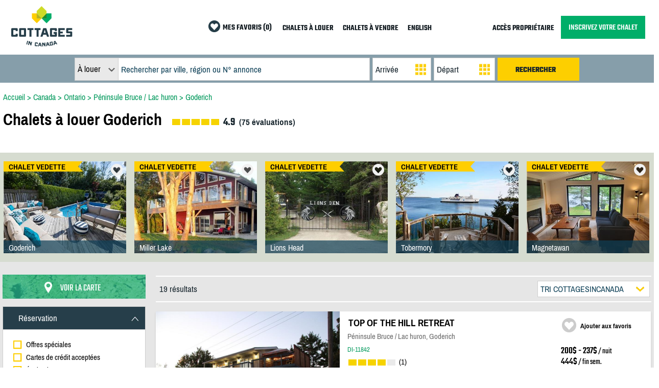

--- FILE ---
content_type: text/html; charset=utf-8
request_url: https://cottagesincanada.com/fr/chalets-a-louer/ontario/peninsule-bruce-lac-huron/goderich
body_size: 221380
content:


<!DOCTYPE html><html xmlns="http://www.w3.org/1999/xhtml"><head><script type="text/javascript" src="/bundles/Results5.js"></script><title>Chalets à louer Goderich, Péninsule Bruce / Lac huron, Ontario | Location chalet | CottagesInCanada
</title><meta name="viewport" content="width=device-width, initial-scale=1.0, user-scalable=no" /><meta name="format-detection" content="telephone=no" /><meta name="referrer" content="always" /><link href="/_images/cottages-in-canada-logo.ico" rel="shortcut icon" /><link rel="stylesheet" type="text/css" href="/bundles/results-20.min.css" /><meta name="keywords" content="chalets à louer, chalet à louer, location chalets, location chalet, chalet, goderich, péninsule bruce / lac huron, ontario, canada" /><meta name="description" content="Trouvez un chalet à louer dans Goderich, Péninsule Bruce / Lac huron, Ontario. 2989 location de chalets directement du propiétaire. Évaluations et paiement en ligne pour plusieurs chalets dans Goderich, Péninsule Bruce / Lac huron, Ontario." /><link rel="canonical" href="https://www.cottagesincanada.com/fr/chalets-a-louer/ontario/peninsule-bruce-lac-huron/goderich" /><link rel="alternate" hreflang="en" href="https://www.cottagesincanada.com/cottage-rentals/ontario/bruce-peninsula-lake-huron/goderich" /><link href="/Telerik.Web.UI.WebResource.axd?d=PMrIT5dOWaVYIcpFWUE4nNkQpV1Uu7KUwltnIW9WMB4Z4QjC3uybtADKHx3lYE79Cx8ECl9shcsZ-KjY9VS_0bqPerNR0zoDIKu8NYH9WSVOrVJl0&amp;t=638780137377344688&amp;compress=1&amp;_TSM_CombinedScripts_=%3b%3bTelerik.Web.UI%2c+Version%3d2025.4.1210.462%2c+Culture%3dneutral%2c+PublicKeyToken%3d121fae78165ba3d4%3afr-CA%3a673c95a0-c12a-4553-ab6b-69547cc4c2fc%3afcbf0b60%3aaac1aeb7%3ac86a4a06%3afe53831e%3a5951aeec%3ab2b77c33%3a45085116" type="text/css" rel="stylesheet" /></head><body id="ctl00_body"><form name="aspnetForm" method="post" action="./goderich" id="aspnetForm"><div><input type="hidden" name="ctl00_RadScriptManager1_TSM" id="ctl00_RadScriptManager1_TSM" value="" /><input type="hidden" name="ctl00_RadStyleSheetManager1_TSSM" id="ctl00_RadStyleSheetManager1_TSSM" value="" /><input type="hidden" name="__EVENTTARGET" id="__EVENTTARGET" value="" /><input type="hidden" name="__EVENTARGUMENT" id="__EVENTARGUMENT" value="" /><input type="hidden" name="__VIEWSTATE" id="__VIEWSTATE" value="Jp4ob/y+Fn4nNia2lcwZW6/dWr/5Tj3Gk/mlLPWQ9fqjAXTWobdv/D4ptP8v45HtuYG4s9gvp8WSPUb0R89YfMIZNr07Y1OOrsWutMxWwJFnuo67Q3kYEIIwcgjHR7aYRwh5PkrgP+Tigd4U8X424QeocYvNUoPFCDbqcYdz/[base64]/RU55KzzKqicaJi6FyFoNfw3sDrxFLGQsvAA6eoEfYVy7dbbNl3oy7ET/M3jL/Y1K52fkG2uQCm+yct19LQjpccOI67uCJ19la5UwGegyX+Fp4rKSpQhLIiT580NKecMPjYXepUG2+p88DI6+0+L+BIrF2MO6VR0SjGJkvR8Rj8jpCkYEJWg+f7bCZWPA6V6oBC1fElMi8qUk0tHufnbyzYEit1oNDwjZGTDqVJji8z3gis3K+B7CONO6ccleBios/fZw+W4AMIyePWzaAXrGQVlzhbFgROsF8KlO3wTPZsyjh90ajPt/uCKlyA7IvgflUXtekzK1qzcT6FHmC/Ck5hElMq3D+2ReIKno2aNuAIc84NH9f1VI3It7ieNpY0tjS8ju39nBWoWrgbl4shlkdxXQbf3UGRJ1Ws+0f1qNhXRAIyY1QMA5rSionvAsOENgiWfTwVuheDfRMpm8vcJU1NXc9K42Hs7P80PODbpl6K/hfieuhzx/L46SNm/ghFPS/fkaWGlOUtrj1kmfcdDeWkeYFyPAUyykCJrNO9ypDY3WJipoHM/jDPQN153pmZm043KGQMHHL4t7Bv7h6VmbQ8o+mqfJjCLqOpTPvMinkCYEIdOTJPONfeaShn4+m00fegzjC2GXTa2v+DYLXTEq74POFPHlIxxo1nzWaLFrht6G/+veUs+jooeoIVGkqg4ADX3giI52eLRcLLeLIJQkqMOOUxKzmx1o4B6qKeB0x0vxTVPQHzPVvFQJn3SKhqbDXtup87puo5hTll6eZLTj4aU6yoWughaml7AWTA8PZwUrDa2Jofq9AIXi9ZpjWNK4MBVuXHi1hclbgkDuiDjBM7Dy2yEAxn2OBJ/BzAbkB5PxWbpzy2pu/+iRTI3C/dtNmVmby8EKXV9NDQmXemzPib0crMKm8rk/392yBSyBaaCPEp4rLtYm2AFolpa7MdSD7rBerqZ4zEHobf91FDXNP0dunQrKQfbKkGwX3LQavwVf1Qg6Z48VujDlPwrS0XzozaKwMODm12IJ7fJA2+FXRIvlmCzs5zU5KEGo9QX1n+HrwbwA2jHaCUtFVgdkJgt/IXqXZf4NGOnM11P862AJ5gzepqZwRBnqxzHe4sz/l++RwfbBfF0oVZERhMmi7iNbrKPcu3241fI1BpZ28ZYH9v0WUN/YkEIlJV5WHQhJujXuDPLgfyyXLpP73SJpSXmK3MVPRByGo9qTHKD0qiDhiGbFFwaeRO6ErJhhFEZOTGGjuIfBzmHe2xBlwhqNyYskKOrFdchpt+P7x6TLbbODKDvkndvGOhSjYaN0nxZv8nvEijsU3s8+NBozTwJphToc/8m96tuE8muSaxCxgzodL7E1ukRUf3L3bQTEFb+A5Kc8wBLGMbUnvkeQQDZFJ66cOITlzVy0pJ7O2CMdcWL4COXHsZ0XunefOldJGjYwg9jgvHVEhuGF8B3zCL/jFf4Gap42THDxD5R17zQiJwkiiMfyhUmrMf1qYxouVEBwUEr1XBpRtP3cevnvqXerPsGhDWlfTKZrEpheWlWki/Bmv8PexJeyhIBHfnLe38Ju/+6T/Il8Kel+30M9uTHKq3i4VETiSVb8XBer/5V+kWm/G7XfjoLUuDb5RgclmKt6PVPRJBrIf641aN1RSzhC9KUKIn5zkQR2tOuq2fsuRay6vRQbBHco=" /></div><script type="text/javascript">//<![CDATA[
var theForm = document.forms['aspnetForm'];
if (!theForm) {
    theForm = document.aspnetForm;
}
function __doPostBack(eventTarget, eventArgument) {
    if (!theForm.onsubmit || (theForm.onsubmit() != false)) {
        theForm.__EVENTTARGET.value = eventTarget;
        theForm.__EVENTARGUMENT.value = eventArgument;
        theForm.submit();
    }
}
//]]></script><script src="/WebResource.axd?d=pynGkmcFUV13He1Qd6_TZBjdIqohFkgktw7iChOzAbSPKgeQm7VwZoZTpVIrzLPVzbZteg2&amp;t=638883127099574018" type="text/javascript"></script><script src="/Telerik.Web.UI.WebResource.axd?_TSM_HiddenField_=ctl00_RadScriptManager1_TSM&amp;compress=1&amp;_TSM_CombinedScripts_=%3b%3bSystem.Web.Extensions%2c+Version%3d4.0.0.0%2c+Culture%3dneutral%2c+PublicKeyToken%3d31bf3856ad364e35%3afr-CA%3a7d46415a-5791-43c2-adc2-895da81fe97c%3aea597d4b%3ab25378d2%3bTelerik.Web.UI%2c+Version%3d2025.4.1210.462%2c+Culture%3dneutral%2c+PublicKeyToken%3d121fae78165ba3d4%3afr-CA%3a673c95a0-c12a-4553-ab6b-69547cc4c2fc%3a16e4e7cd%3a33715776%3af7645509%3a24ee1bba%3ac128760b%3a1e771326%3a88144a7a%3af46195d3%3a6b3f73b3%3ab7778d6c%3a8674cba1%3a7c926187%3ac08e9f8a%3a59462f1%3aa51ee93e%3a6d43f6d9%3aed16cbdc%3a4cacbc31%3a2a8622d7%3ab2e06756%3a874f8ea2%3af9b9258" type="text/javascript"></script><script type="text/javascript">//<![CDATA[
Sys.WebForms.PageRequestManager._initialize('ctl00$RadScriptManager1', 'aspnetForm', ['tctl00$CPH$ctl00$CPH$lnkVoirCartePanel','','tctl00$CPH$ctl00$CPH$lnkVoirCarteDesktopPanel','','tctl00$CPH$ctl00$CPH$lblResultatsPanel','','tctl00$CPH$ctl00$CPH$lblAllerPagePanel','','tctl00$CPH$ctl00$CPH$lblNbResultatsPanel','','tctl00$CPH$ctl00$CPH$lblAucuneAnnonceTrouveePanel','','tctl00$CPH$ctl00$CPH$lblLiensNavigationResultatsPanel','','tctl00$CPH$ctl00$CPH$lblLiensNavigationRepertoiresPanel','','tctl00$CPH$ctl00$CPH$hidUrlPanel','','tctl00$CPH$ctl00$CPH$h1TitrePanel','','tctl00$CPH$ctl00$CPH$ddlTriPanel','','tctl00$CPH$ctl00$CPH$panelBar$i3$ddlChambresPanel','','tctl00$CPH$ctl00$CPH$panelBar$i3$ddlSdbPanel','','tctl00$CPH$ctl00$CPH$panelBar$i4$chkBordEauPanel','','tctl00$CPH$ctl00$CPH$panelBar$i5$chkSkiInOutPanel','','tctl00$CPH$ctl00$CPH$panelBar$i5$chkShuttlePanel','','tctl00$CPH$ctl00$CPH$panelBar$i0$chkSpecialPanel','','tctl00$CPH$ctl00$CPH$panelBar$i0$chkOnlinePaymentPanel','','tctl00$CPH$ctl00$CPH$panelBar$i0$chkReviewsPanel','','tctl00$CPH$ctl00$CPH$panelBar$i0$chkCalendrierMAJPanel','','tctl00$CPH$ctl00$CPH$panelBar$i1$ddlPrixPanel','','tctl00$CPH$ctl00$CPH$panelBar$i1$sliderPrixPanel','','tctl00$CPH$ctl00$CPH$panelBar$i1$spanPrixMinPanel','','tctl00$CPH$ctl00$CPH$panelBar$i1$spanPrixMaxPanel','','tctl00$CPH$ctl00$CPH$panelBar$i1$hidPrixFormatPanel','','tctl00$CPH$ctl00$CPH$panelBar$i2$ddlCapacitePanel','','tctl00$CPH$ctl00$CPH$panelBar$i4$chkSpaPanel','','tctl00$CPH$ctl00$CPH$panelBar$i4$chkSaunaPanel','','tctl00$CPH$ctl00$CPH$panelBar$i4$chkPiscinePanel','','tctl00$CPH$ctl00$CPH$panelBar$i4$chkFoyerPanel','','tctl00$CPH$ctl00$CPH$panelBar$i4$chkInternetPanel','','tctl00$CPH$ctl00$CPH$panelBar$i4$chkAnimauxPanel','','tctl00$CPH$ctl00$CPH$panelBar$i4$chkFumeursPanel','','tctl00$CPH$ctl00$CPH$panelBar$i4$chkFauteuilPanel','','tctl00$CPH$ctl00$CPH$panelBar$i4$chkAirClimatisePanel','','tctl00$CPH$ctl00$CPH$panelBar$i4$chkBorneRechargePanel','','tctl00$CPH$ctl00$CPH$panelBar$i6$chkEte1Panel','','tctl00$CPH$ctl00$CPH$panelBar$i6$chkEte2Panel','','tctl00$CPH$ctl00$CPH$panelBar$i6$chkEte3Panel','','tctl00$CPH$ctl00$CPH$panelBar$i6$chkEte4Panel','','tctl00$CPH$ctl00$CPH$panelBar$i6$chkEte5Panel','','tctl00$CPH$ctl00$CPH$panelBar$i6$chkEte6Panel','','tctl00$CPH$ctl00$CPH$panelBar$i7$chkHiver1Panel','','tctl00$CPH$ctl00$CPH$panelBar$i7$chkHiver2Panel','','tctl00$CPH$ctl00$CPH$panelBar$i7$chkHiver3Panel','','tctl00$CPH$ctl00$CPH$panelBar$i7$chkHiver4Panel','','tctl00$CPH$ctl00$CPH$panelBar$i7$chkHiver5Panel','','tctl00$CPH$ctl00$CPH$hidSliderPrixChangedPanel','','tctl00$CPH$ctl00$CPH$idSepSortBottomPanel','','tctl00$CPH$ctl00$CPH$lblReviewsTotalPanel','','tctl00$CPH$ctl00$CPH$lblVedette1TitrePanel','','tctl00$CPH$ctl00$CPH$lblVedette2TitrePanel','','tctl00$CPH$ctl00$CPH$lblVedette3TitrePanel','','tctl00$CPH$ctl00$CPH$lblVedette4TitrePanel','','tctl00$CPH$ctl00$CPH$lblVedette5TitrePanel','','tctl00$CPH$ctl00$CPH$resultatVedetteFavori1Panel','','tctl00$CPH$ctl00$CPH$resultatVedetteFavori2Panel','','tctl00$CPH$ctl00$CPH$resultatVedetteFavori3Panel','','tctl00$CPH$ctl00$CPH$resultatVedetteFavori4Panel','','tctl00$CPH$ctl00$CPH$resultatVedetteFavori5Panel','','tctl00$CPH$ctl00$CPH$imgVedette1Panel','','tctl00$CPH$ctl00$CPH$imgVedette2Panel','','tctl00$CPH$ctl00$CPH$imgVedette3Panel','','tctl00$CPH$ctl00$CPH$imgVedette4Panel','','tctl00$CPH$ctl00$CPH$imgVedette5Panel','','tctl00$CPH$ctl00$CPH$lnkVedette1Panel','','tctl00$CPH$ctl00$CPH$lnkVedette2Panel','','tctl00$CPH$ctl00$CPH$lnkVedette3Panel','','tctl00$CPH$ctl00$CPH$lnkVedette4Panel','','tctl00$CPH$ctl00$CPH$lnkVedette5Panel','','tctl00$CPH$ctl00$CPH$lblVedette1LocalisationPanel','','tctl00$CPH$ctl00$CPH$lblVedette2LocalisationPanel','','tctl00$CPH$ctl00$CPH$lblVedette3LocalisationPanel','','tctl00$CPH$ctl00$CPH$lblVedette4LocalisationPanel','','tctl00$CPH$ctl00$CPH$lblVedette5LocalisationPanel','','tctl00$CPH$ctl00$CPH$btnPreviousVedette2Panel','','tctl00$CPH$ctl00$CPH$btnPreviousVedette3Panel','','tctl00$CPH$ctl00$CPH$btnPreviousVedette4Panel','','tctl00$CPH$ctl00$CPH$btnPreviousVedette5Panel','','tctl00$CPH$ctl00$CPH$btnNextVedette2Panel','','tctl00$CPH$ctl00$CPH$btnNextVedette3Panel','','tctl00$CPH$ctl00$CPH$btnNextVedette4Panel','','tctl00$CPH$ctl00$CPH$btnNextVedette5Panel','','tctl00$CPH$ctl00$CPH$hidVedetteIdAnnoncePremierPanel','','tctl00$CPH$RadAjaxManager1SU',''], ['ctl00$CPH$lnkbReset','','ctl00$CPH$panelBar$i0$chkSpecial','','ctl00$CPH$panelBar$i0$chkOnlinePayment','','ctl00$CPH$panelBar$i0$chkReviews','','ctl00$CPH$panelBar$i0$chkCalendrierMAJ','','ctl00$CPH$ddlTri','','ctl00$CPH$panelBar$i1$ddlPrix','','ctl00$CPH$panelBar$i1$sliderPrix','','ctl00$CPH$panelBar$i2$ddlCapacite','','ctl00$CPH$panelBar$i3$ddlChambres','','ctl00$CPH$panelBar$i3$ddlSdb','','ctl00$CPH$panelBar$i4$chkBordEau','','ctl00$CPH$panelBar$i5$chkSkiInOut','','ctl00$CPH$panelBar$i5$chkShuttle','','ctl00$CPH$panelBar$i4$chkSpa','','ctl00$CPH$panelBar$i4$chkSauna','','ctl00$CPH$panelBar$i4$chkPiscine','','ctl00$CPH$panelBar$i4$chkFoyer','','ctl00$CPH$panelBar$i4$chkInternet','','ctl00$CPH$panelBar$i4$chkAnimaux','','ctl00$CPH$panelBar$i4$chkFumeurs','','ctl00$CPH$panelBar$i4$chkFauteuil','','ctl00$CPH$panelBar$i4$chkAirClimatise','','ctl00$CPH$panelBar$i4$chkBorneRecharge','','ctl00$CPH$panelBar$i6$chkEte1','','ctl00$CPH$panelBar$i6$chkEte2','','ctl00$CPH$panelBar$i6$chkEte3','','ctl00$CPH$panelBar$i6$chkEte4','','ctl00$CPH$panelBar$i6$chkEte5','','ctl00$CPH$panelBar$i6$chkEte6','','ctl00$CPH$panelBar$i7$chkHiver1','','ctl00$CPH$panelBar$i7$chkHiver2','','ctl00$CPH$panelBar$i7$chkHiver3','','ctl00$CPH$panelBar$i7$chkHiver4','','ctl00$CPH$panelBar$i7$chkHiver5','','ctl00$CPH$btnNextVedette2','','ctl00$CPH$btnNextVedette3','','ctl00$CPH$btnPreviousVedette2','','ctl00$CPH$btnPreviousVedette3',''], [], 90, 'ctl00');
//]]></script><div id="sb-site"><div id="ctl00_idSectionMenu" class="divMenu"><div class="centerMaxWidth"><table class="tableMenu"><tr><td class="tdBarreMenuGauche"><a href="https://www.cottagesincanada.com/fr" title="chalet à louer" target="_self"><img src="/_images/logo-cottages-in-canada.png" style="border:none" class="imgLogoSecondaire" /></a></td><td class="tdBarreMenuCentre"><table style="margin-left: auto;"><tr><td style="padding-right: 15px;"><table><tr><td style="padding-right:2px"><img src="/_images/favori.png" width="23" height:"23" /></td><td style="padding-bottom:2px; white-space: nowrap;"><a id="ctl00_lnkFavorite" class="lnkMenu" href="/fr/results.aspx?favorites=0">MES FAVORIS (0)</a></td></tr></table></td><td class="tdMenuALouer"><a id="ctl00_lnkDeskMenuALouer" class="lnkMenu" href="/fr/chalets-a-louer">CHALETS À LOUER</a></td><td class="tdMenuAVendre"><a id="ctl00_lnkDeskMenuAVendre" class="lnkMenu" href="/fr/chalets-a-vendre">CHALETS À VENDRE</a></td><td class="tdMenuLangue"><a id="ctl00_lnkLangue" class="lnkMenu" href="/cottage-rentals/ontario/bruce-peninsula-lake-huron/goderich">ENGLISH</a></td></tr></table></td><td class="tdBarreMenuDroite"><table><tr><td style="white-space: nowrap; padding-right:10px"><a id="ctl00_lnkDeskMenuAcces" class="lnkMenu" href="/fr/proprio/login.aspx">ACCÈS PROPRIÉTAIRE</a></td><td><a id="ctl00_lnkDeskMenuInsc" class="boutonInscription" href="/fr/inscription-chalet.aspx">INSCRIVEZ VOTRE CHALET</a></td></tr></table></td><td class="tdBarreMenuMobile"><table style="margin-left: auto;"><tr><td style="padding-top: 10px"><div class="sb-open-right iconMobile"><img src="/_images/mobile-menu.png" height="37" width="45" /></div></td></tr></table></td></tr></table></div></div><div id="ctl00_idDivPhoto"><div id="ctl00_idSectionRech" class="divRechercher"><div id="ctl00_idSectionRechFields" class="centerMaxWidthCritRech"><table class="tableRechercher"><tr><td><div class="divRechercherCriteres"><div class="divRechMobileL1"><div class="divTypeAnnonce"><div class="divTypeAnnoncePadding"><div id="ctl00_ddlTypeAnnonceRech" class="RadDropDownList RadDropDownList_DropDownListTypeSearch" style="width:85px;"><!-- 2025.4.1210.462 --><span class="rddlInner"><span class="rddlFakeInput">À louer</span><span class="rddlIcon"><!-- &nbsp; --></span></span><div class="rddlSlide" id="ctl00_ddlTypeAnnonceRech_DropDown" style="display:none;"><div class="rddlPopup rddlPopup_DropDownListTypeSearch"><ul class="rddlList"><li class="rddlItem  rddlItemSelected">À louer</li><li class="rddlItem">À vendre</li></ul></div></div><input id="ctl00_ddlTypeAnnonceRech_ClientState" name="ctl00_ddlTypeAnnonceRech_ClientState" type="hidden" /></div></div></div><div class="divSearchBox"><div class="divSearchBoxPadding"><span id="ctl00_txtSearchBox_wrapper" class="riSingle RadInput RadInput_SearchBox" style="width:100%;"><input id="ctl00_txtSearchBox" name="ctl00$txtSearchBox" size="20" maxlength="80" class="riTextBox riEmpty" value="Rechercher par ville, région ou N° annonce" type="text" /><input id="ctl00_txtSearchBox_ClientState" name="ctl00_txtSearchBox_ClientState" type="hidden" /></span></div></div></div><div class="divRechMobileL2"><div class="divRechMobileL2S1"><div id="ctl00_idCheckinBox" class="divCheckinBox"><div class="divCheckinPadding"><div id="ctl00_dpCheckin_wrapper" class="RadPicker RadPicker_DatePickerRech" style="display:inline-block;width:100%;"><input style="visibility:hidden;display:block;float:right;margin:0 0 -1px -1px;width:1px;height:1px;overflow:hidden;border:0;padding:0;" id="ctl00_dpCheckin" name="ctl00$dpCheckin" type="text" class="rdfd_ radPreventDecorate" value="" title="Visually hidden input created for functionality purposes." /><span id="ctl00_dpCheckin_dateInput_wrapper" class="riSingle RadInput RadInput_DatePickerRech" style="width:100%;"><input id="ctl00_dpCheckin_dateInput" name="ctl00$dpCheckin$dateInput" class="riTextBox riEmpty" value="Arrivée" type="text" autocomplete="off" /><input id="ctl00_dpCheckin_dateInput_ClientState" name="ctl00_dpCheckin_dateInput_ClientState" type="hidden" /></span><div id="ctl00_dpCheckin_calendar_wrapper" style="display:none;"><table id="ctl00_dpCheckin_calendar" cellspacing="0" class="RadCalendar RadCalendar_DatePickerRech" border="0"><caption><span style='display:none;'>Calendar</span></caption><thead><tr><td class="rcTitlebar rcNoNav"><table cellspacing="0" border="0"><thead><tr style="display:none;"><th scope="col"></th></tr></thead><tbody><tr><td><a id="ctl00_dpCheckin_calendar_NP" class="t-button rcPrev" title="&lt;" href="../../../../#">&lt;</a></td><td id="ctl00_dpCheckin_calendar_Title" class="rcTitle">février, 2026</td><td><a id="ctl00_dpCheckin_calendar_NN" class="t-button rcNext" title=">" href="../../../../#">&gt;</a></td></tr></tbody></table></td></tr></thead><tbody><tr><td class="rcMain"><table id="ctl00_dpCheckin_calendar_Top" class="rcMainTable" cellspacing="0" border="0"><caption><span style='display:none;'>février, 2026</span></caption><thead><tr class="rcWeek"><th id="ctl00_dpCheckin_calendar_Top_cs_0" title="dimanche" scope="col">di</th><th id="ctl00_dpCheckin_calendar_Top_cs_1" title="lundi" scope="col">lu</th><th id="ctl00_dpCheckin_calendar_Top_cs_2" title="mardi" scope="col">ma</th><th id="ctl00_dpCheckin_calendar_Top_cs_3" title="mercredi" scope="col">me</th><th id="ctl00_dpCheckin_calendar_Top_cs_4" title="jeudi" scope="col">je</th><th id="ctl00_dpCheckin_calendar_Top_cs_5" title="vendredi" scope="col">ve</th><th id="ctl00_dpCheckin_calendar_Top_cs_6" title="samedi" scope="col">sa</th></tr></thead><tbody><tr class="rcRow"><td class="rcOutOfRange">&#160;</td><td class="rcOutOfRange">&#160;</td><td class="rcOutOfRange">&#160;</td><td class="rcOutOfRange">&#160;</td><td class="rcOutOfRange">&#160;</td><td class="rcOutOfRange">&#160;</td><td class="rcOutOfRange">&#160;</td></tr><tr class="rcRow"><td class="rcOutOfRange"><span>1</span></td><td class="rcOutOfRange"><span>2</span></td><td><a href="#">3</a></td><td><a href="#">4</a></td><td><a href="#">5</a></td><td><a href="#">6</a></td><td class="rcWeekend"><a href="#">7</a></td></tr><tr class="rcRow"><td class="rcWeekend"><a href="#">8</a></td><td><a href="#">9</a></td><td><a href="#">10</a></td><td><a href="#">11</a></td><td><a href="#">12</a></td><td><a href="#">13</a></td><td class="rcWeekend"><a href="#">14</a></td></tr><tr class="rcRow"><td class="rcWeekend"><a href="#">15</a></td><td><a href="#">16</a></td><td><a href="#">17</a></td><td><a href="#">18</a></td><td><a href="#">19</a></td><td><a href="#">20</a></td><td class="rcWeekend"><a href="#">21</a></td></tr><tr class="rcRow"><td class="rcWeekend"><a href="#">22</a></td><td><a href="#">23</a></td><td><a href="#">24</a></td><td><a href="#">25</a></td><td><a href="#">26</a></td><td><a href="#">27</a></td><td class="rcWeekend"><a href="#">28</a></td></tr><tr class="rcRow"><td class="rcOtherMonth">&#160;</td><td class="rcOtherMonth">&#160;</td><td class="rcOtherMonth">&#160;</td><td class="rcOtherMonth">&#160;</td><td class="rcOtherMonth">&#160;</td><td class="rcOtherMonth">&#160;</td><td class="rcOtherMonth">&#160;</td></tr></tbody></table></td></tr></tbody></table><input type="hidden" name="ctl00_dpCheckin_calendar_SD" id="ctl00_dpCheckin_calendar_SD" value="[]" /><input type="hidden" name="ctl00_dpCheckin_calendar_AD" id="ctl00_dpCheckin_calendar_AD" value="[[2026,2,3],[2099,12,30],[2026,2,3]]" /></div><input id="ctl00_dpCheckin_ClientState" name="ctl00_dpCheckin_ClientState" type="hidden" /></div></div></div><div id="ctl00_idCheckoutBox" class="divCheckoutBox"><div class="divCheckoutPadding"><div id="ctl00_dpCheckout_wrapper" class="RadPicker RadPicker_DatePickerRech" style="display:inline-block;width:100%;"><input style="visibility:hidden;display:block;float:right;margin:0 0 -1px -1px;width:1px;height:1px;overflow:hidden;border:0;padding:0;" id="ctl00_dpCheckout" name="ctl00$dpCheckout" type="text" class="rdfd_ radPreventDecorate" value="" title="Visually hidden input created for functionality purposes." /><span id="ctl00_dpCheckout_dateInput_wrapper" class="riSingle RadInput RadInput_DatePickerRech" style="width:100%;"><input id="ctl00_dpCheckout_dateInput" name="ctl00$dpCheckout$dateInput" class="riTextBox riEmpty" value="Départ" type="text" autocomplete="off" /><input id="ctl00_dpCheckout_dateInput_ClientState" name="ctl00_dpCheckout_dateInput_ClientState" type="hidden" /></span><div id="ctl00_dpCheckout_calendar_wrapper" style="display:none;"><table id="ctl00_dpCheckout_calendar" cellspacing="0" class="RadCalendar RadCalendar_DatePickerRech" border="0"><caption><span style='display:none;'>Calendar</span></caption><thead><tr><td class="rcTitlebar rcNoNav"><table cellspacing="0" border="0"><thead><tr style="display:none;"><th scope="col"></th></tr></thead><tbody><tr><td><a id="ctl00_dpCheckout_calendar_NP" class="t-button rcPrev" title="&lt;" href="../../../../#">&lt;</a></td><td id="ctl00_dpCheckout_calendar_Title" class="rcTitle">février, 2026</td><td><a id="ctl00_dpCheckout_calendar_NN" class="t-button rcNext" title=">" href="../../../../#">&gt;</a></td></tr></tbody></table></td></tr></thead><tbody><tr><td class="rcMain"><table id="ctl00_dpCheckout_calendar_Top" class="rcMainTable" cellspacing="0" border="0"><caption><span style='display:none;'>février, 2026</span></caption><thead><tr class="rcWeek"><th id="ctl00_dpCheckout_calendar_Top_cs_0" title="dimanche" scope="col">di</th><th id="ctl00_dpCheckout_calendar_Top_cs_1" title="lundi" scope="col">lu</th><th id="ctl00_dpCheckout_calendar_Top_cs_2" title="mardi" scope="col">ma</th><th id="ctl00_dpCheckout_calendar_Top_cs_3" title="mercredi" scope="col">me</th><th id="ctl00_dpCheckout_calendar_Top_cs_4" title="jeudi" scope="col">je</th><th id="ctl00_dpCheckout_calendar_Top_cs_5" title="vendredi" scope="col">ve</th><th id="ctl00_dpCheckout_calendar_Top_cs_6" title="samedi" scope="col">sa</th></tr></thead><tbody><tr class="rcRow"><td class="rcOutOfRange">&#160;</td><td class="rcOutOfRange">&#160;</td><td class="rcOutOfRange">&#160;</td><td class="rcOutOfRange">&#160;</td><td class="rcOutOfRange">&#160;</td><td class="rcOutOfRange">&#160;</td><td class="rcOutOfRange">&#160;</td></tr><tr class="rcRow"><td class="rcOutOfRange"><span>1</span></td><td class="rcOutOfRange"><span>2</span></td><td class="rcOutOfRange"><span>3</span></td><td><a href="#">4</a></td><td><a href="#">5</a></td><td><a href="#">6</a></td><td class="rcWeekend"><a href="#">7</a></td></tr><tr class="rcRow"><td class="rcWeekend"><a href="#">8</a></td><td><a href="#">9</a></td><td><a href="#">10</a></td><td><a href="#">11</a></td><td><a href="#">12</a></td><td><a href="#">13</a></td><td class="rcWeekend"><a href="#">14</a></td></tr><tr class="rcRow"><td class="rcWeekend"><a href="#">15</a></td><td><a href="#">16</a></td><td><a href="#">17</a></td><td><a href="#">18</a></td><td><a href="#">19</a></td><td><a href="#">20</a></td><td class="rcWeekend"><a href="#">21</a></td></tr><tr class="rcRow"><td class="rcWeekend"><a href="#">22</a></td><td><a href="#">23</a></td><td><a href="#">24</a></td><td><a href="#">25</a></td><td><a href="#">26</a></td><td><a href="#">27</a></td><td class="rcWeekend"><a href="#">28</a></td></tr><tr class="rcRow"><td class="rcOtherMonth">&#160;</td><td class="rcOtherMonth">&#160;</td><td class="rcOtherMonth">&#160;</td><td class="rcOtherMonth">&#160;</td><td class="rcOtherMonth">&#160;</td><td class="rcOtherMonth">&#160;</td><td class="rcOtherMonth">&#160;</td></tr></tbody></table></td></tr></tbody></table><input type="hidden" name="ctl00_dpCheckout_calendar_SD" id="ctl00_dpCheckout_calendar_SD" value="[]" /><input type="hidden" name="ctl00_dpCheckout_calendar_AD" id="ctl00_dpCheckout_calendar_AD" value="[[2026,2,4],[2099,12,30],[2026,2,4]]" /></div><input id="ctl00_dpCheckout_ClientState" name="ctl00_dpCheckout_ClientState" type="hidden" /></div></div></div></div><div class="divRechMobileL2S1"><div class="divBtnRechercher"><div class="divBtnRechercherPadding"><span id="ctl00_btnRechercher" class="RadButton RadButton_Button rbSkinnedButton" style="display:inline-block;width:100%;"><input class="rbDecorated" type="submit" name="ctl00$btnRechercher_input" id="ctl00_btnRechercher_input" value="RECHERCHER" style="width:100%;padding-left:0;padding-right:4px;" /><input id="ctl00_btnRechercher_ClientState" name="ctl00_btnRechercher_ClientState" type="hidden" /></span></div></div></div></div></div></td></tr></table></div></div></div><div class="divContenu"><table class="tableContenu"><tr><td class="tdContenuInfo"><script type="text/javascript">var manualStateChange = true;

            $(document).ready(function () {

                var History = window.History;
                if (!History.enabled) {
                    return false;
                }

                History.Adapter.bind(window, 'statechange', function () {
                    if (manualStateChange == true) {
                        var currentLoadingPanel = $find("ctl00_CPH_loadingPanelResult");
                        var currentUpdatedControl = "ctl00_CPH_pnlResults";
                        currentLoadingPanel.show(currentUpdatedControl);
                        window.location.reload();
                    }
                    manualStateChange = true;
                });

                $('.boutonFiltre').click(function () {
                    $('.sectionResultatFiltre').slideToggle(300);
                    return false;
                });

                $('.boutonClose').click(function () {
                    $('.sectionResultatFiltre').slideToggle(500);
                    $('html, body').animate({ scrollTop: (300) }, 500);
                    return false;
                });

                $('.collapseLiensNavig').click(function () {

                    $('.liensNavigationsResultats').slideToggle(300);

                    if ($('#idLblReduireLiens').css('display') == 'none') {
                        document.getElementById('idLblReduireLiens').style.display = 'inline';
                        document.getElementById('idLblAfficherLiens').style.display = 'none';
                    }
                    else {
                        document.getElementById('idLblReduireLiens').style.display = 'none';
                        document.getElementById('idLblAfficherLiens').style.display = 'inline';
                    }

                    return false;
                });

            });

            function Favori(resultatVedetteFavori, idAnnonce) {

                if (resultatVedetteFavori.className == "resultatVedetteFavoriSelection") {
                    resultatVedetteFavori.className = "resultatsFavoriNormalSansHover";
                    indEstFavori = "O";
                    UpdateFavoriteTotal(false, "ctl00_lnkFavorite");
                    UpdateFavoriteTotal(false, "idTitreMesFavoris");
                }
                else {
                    resultatVedetteFavori.className = "resultatVedetteFavoriSelection";
                    indEstFavori = "N";
                    UpdateFavoriteTotal(true, "ctl00_lnkFavorite");
                    UpdateFavoriteTotal(true, "idTitreMesFavoris");
                }

                var ajaxManager = $find("ctl00_CPH_RadAjaxManager1");
                ajaxManager.ajaxRequest(indEstFavori + "_" + idAnnonce);

                return false;
            }

            function FavoriListe(resultatVedetteFavori, idAnnonce, debClsName) {

                window.event.preventDefault();

                if (resultatVedetteFavori.className == (debClsName + "listeFavoriSelection")) {
                    resultatVedetteFavori.className = (debClsName + "listeFavoriNormal");
                    indEstFavori = "O";
                    $get("spanActionFavori" + idAnnonce).innerHTML = $get("ctl00_CPH_hidAjouterFavori").value;
                    UpdateFavoriteTotal(false, "ctl00_lnkFavorite");
                    UpdateFavoriteTotal(false, "idTitreMesFavoris");
                }
                else {
                    resultatVedetteFavori.className = (debClsName + "listeFavoriSelection");
                    indEstFavori = "N";
                    $get("spanActionFavori" + idAnnonce).innerHTML = $get("ctl00_CPH_hidRetirerFavori").value;
                    UpdateFavoriteTotal(true, "ctl00_lnkFavorite");
                    UpdateFavoriteTotal(true, "idTitreMesFavoris");
                }
                var ajaxManager = $find("ctl00_CPH_RadAjaxManager1");
                ajaxManager.ajaxRequest(indEstFavori + "_" + idAnnonce);

                return false;
            }

            function sliderValueChanged(sender, args) {

                var strFormat = $get("ctl00_CPH_panelBar_i1_hidPrixFormat").value;
                var strMax = sender.get_selectionEnd();

                if (sender.get_maximumValue() == sender.get_selectionEnd())
                    strMax = strMax + "+";

                $get("ctl00_CPH_panelBar_i1_spanPrixMin").innerHTML = strFormat.replace("{0}", sender.get_selectionStart());
                $get("ctl00_CPH_panelBar_i1_spanPrixMax").innerHTML = strFormat.replace("{0}", strMax);
                $get("ctl00_CPH_hidSliderPrixChanged").value = 'O';
            }

            function onAjaxStart(sender, args) {
                var objSliderPrix = $find("ctl00_CPH_panelBar_i1_sliderPrix");
                if (objSliderPrix != null)
                    objSliderPrix.set_enabled(false);

                CenterElementOnScreen($get("ctl00_CPH_imgLoading"));
            }

            function onAjaxEnd() {
                var objSliderPrix = $find("ctl00_CPH_panelBar_i1_sliderPrix");
                if (objSliderPrix != null)
                    objSliderPrix.set_enabled(true);
            }</script><div id="ctl00_CPH_RadAjaxManager1SU"><span id="ctl00_CPH_RadAjaxManager1" style="display:none;"></span></div><div id="ctl00_CPH_idSectionLiensNavigation" class="sectionLiensNavigation"><div class="centerMaxWidthRes"><table id="ctl00_CPH_idTitreEtBoutonCarte" style="width:100%; border-collapse:collapse"><tr><td style="width:100%; color:#02995C; padding-bottom:15px;"><div class="RadAjaxPanel" id="ctl00_CPH_ctl00_CPH_lblLiensNavigationRepertoiresPanel"><span id="ctl00_CPH_lblLiensNavigationRepertoires" class="styleLiensNav"><span itemscope itemtype="http://shema.org/BreadcrumbList"><span itemprop="itemListElement" itemscope itemtype="http://schema.org/ListItem"><a itemprop="url" class="lnkRepHaut" title="Accueil" href="https://www.cottagesincanada.com/fr"><span class="crumbs" itemprop="name">Accueil</span></a><meta itemprop="position" content="1" /></span></span> > <span itemscope itemtype="http://shema.org/BreadcrumbList"><span itemprop="itemListElement" itemscope itemtype="http://schema.org/ListItem"><a itemprop="url" class="lnkRepHaut" title="Chalets à louer Canada" href="/fr/chalets-a-louer"><span class="crumbs" itemprop="name">Canada</span></a><meta itemprop="position" content="2" /></span></span> > <span itemscope itemtype="http://shema.org/BreadcrumbList"><span itemprop="itemListElement" itemscope itemtype="http://schema.org/ListItem"><a itemprop="url" class="lnkRepHaut" title="Chalets à louer Ontario" href="/fr/chalets-a-louer/ontario"><span class="crumbs" itemprop="name">Ontario</span></a><meta itemprop="position" content="3" /></span></span> > <span itemscope itemtype="http://shema.org/BreadcrumbList"><span itemprop="itemListElement" itemscope itemtype="http://schema.org/ListItem"><a itemprop="url" class="lnkRepHaut" title="Chalets à louer Péninsule Bruce / Lac huron" href="/fr/chalets-a-louer/ontario/peninsule-bruce-lac-huron"><span class="crumbs" itemprop="name">Péninsule Bruce / Lac huron</span></a><meta itemprop="position" content="4" /></span></span> > <span itemscope itemtype="http://shema.org/BreadcrumbList"><span itemprop="itemListElement" itemscope itemtype="http://schema.org/ListItem"><a itemprop="url" class="lnkRepHaut" title="Chalets à louer Goderich" href="/fr/chalets-a-louer/ontario/peninsule-bruce-lac-huron/goderich"><span class="crumbs" itemprop="name">Goderich</span></a><meta itemprop="position" content="4" /></span></span></span></div></td></tr><tr><td style="padding-bottom:10px"><div class="divLiensNavigation"><div class="styleTitreH1"><div><div class="RadAjaxPanel" id="ctl00_CPH_ctl00_CPH_h1TitrePanel"><h1 id="ctl00_CPH_h1Titre" class="h1Resultats">Chalets &#224; louer Goderich</h1></div></div></div><div class="reviewTotal"><div class="styleReviewTotal"><div class="RadAjaxPanel" id="ctl00_CPH_ctl00_CPH_lblReviewsTotalPanel"><span id="ctl00_CPH_lblReviewsTotal"><div itemscope itemtype="http://schema.org/Product"><meta itemprop="name"content="chalets à louer goderich" /><span itemprop="aggregateRating" itemscope itemtype="http://schema.org/AggregateRating"><img src="/_images/rating-p-5.png" alt="4.9" />&nbsp;&nbsp;<span class="styleReviewNote" itemprop="ratingValue">4.9</span>&nbsp;&nbsp;<span class="styleReviewTotal">(<span itemprop="reviewCount">75</span>&nbsp;évaluations)</span></span></div></span></div></div></div></div></td></tr></table><div id="idLiensNavigationsResultats" class="liensNavigationsResultats"><div class="paddingLiensNavigationsResultats"><div style="display:table; width:100%;"><div class="RadAjaxPanel" id="ctl00_CPH_ctl00_CPH_lblLiensNavigationResultatsPanel"><span id="ctl00_CPH_lblLiensNavigationResultats"><div class="columnliensNavigationsResultats"><div></div></div><div class="columnliensNavigationsResultats"><div></div></div><div class="columnliensNavigationsResultats"><div></div></div><div class="columnliensNavigationsResultats"><div></div></div></span></div></div></div></div></div></div><div id="ctl00_CPH_idSectionVedette" class="sectionVedette"><div class="styleVedetteBande"><div class="centerMaxWidthResVedette" style="position:relative;"><table id="ctl00_CPH_table1" class="styleTableVedette"><tr><td class="styleTdVedetteCell1"><div class="resultatVedettePadding"><div class="resultatVedetteCell"><div class="resultatVedetteTitre"><div class="RadAjaxPanel" id="ctl00_CPH_ctl00_CPH_lblVedette1TitrePanel"><span id="ctl00_CPH_lblVedette1Titre">CHALET VEDETTE</span></div></div><div class="RadAjaxPanel" id="ctl00_CPH_ctl00_CPH_resultatVedetteFavori1Panel"><div id="ctl00_CPH_resultatVedetteFavori1" class="resultatVedetteFavoriNormal" onclick="Favori(this,33331)">&nbsp;</div></div><div class="RadAjaxPanel" id="ctl00_CPH_ctl00_CPH_imgVedette1Panel"><img src="https://www.cottagesincanada.com/_photos/moyen2/3333120211030212254211.jpg" id="ctl00_CPH_imgVedette1" class="imgVedetteStyle" style="max-height:180px" alt="Couchers de soleil spectaculaires sur le lac Huron, chalet au bord du lac de 4 pièces / 2,5 salles" /></div><div class="RadAjaxPanel" id="ctl00_CPH_ctl00_CPH_lnkVedette1Panel"><a href="/fr/33331" id="ctl00_CPH_lnkVedette1" class="resultatVedetteLink" title="Couchers de soleil spectaculaires sur le lac Huron, chalet au bord du lac de 4 pièces / 2,5 salles"></a></div><div class="resultatVedetteLocalisation"><div class="RadAjaxPanel" id="ctl00_CPH_ctl00_CPH_lblVedette1LocalisationPanel"><span id="ctl00_CPH_lblVedette1Localisation">Goderich</span></div></div></div></div></td><td><div class="resultatVedettePadding"><div class="resultatVedetteCell"><div class="resultatVedetteTitre"><div class="RadAjaxPanel" id="ctl00_CPH_ctl00_CPH_lblVedette2TitrePanel"><span id="ctl00_CPH_lblVedette2Titre">CHALET VEDETTE</span></div></div><div class="RadAjaxPanel" id="ctl00_CPH_ctl00_CPH_resultatVedetteFavori2Panel"><div id="ctl00_CPH_resultatVedetteFavori2" class="resultatVedetteFavoriNormal" onclick="Favori(this,10995)">&nbsp;</div></div><div class="RadAjaxPanel" id="ctl00_CPH_ctl00_CPH_imgVedette2Panel"><img src="https://www.cottagesincanada.com/_photos/moyen2/1099520180422151239652.jpg" id="ctl00_CPH_imgVedette2" class="imgVedetteStyle" style="max-height:180px" alt="10995" /></div><div class="RadAjaxPanel" id="ctl00_CPH_ctl00_CPH_lnkVedette2Panel"><a href="/fr/10995" id="ctl00_CPH_lnkVedette2" class="resultatVedetteLink" title="10995"></a></div><div class="resultatVedetteLocalisation"><div class="RadAjaxPanel" id="ctl00_CPH_ctl00_CPH_lblVedette2LocalisationPanel"><span id="ctl00_CPH_lblVedette2Localisation">Miller Lake</span></div></div></div></div></td><td class="resultatVedette3"><div class="resultatVedettePadding"><div class="resultatVedetteCell"><div class="resultatVedetteTitre"><div class="RadAjaxPanel" id="ctl00_CPH_ctl00_CPH_lblVedette3TitrePanel"><span id="ctl00_CPH_lblVedette3Titre">CHALET VEDETTE</span></div></div><div class="RadAjaxPanel" id="ctl00_CPH_ctl00_CPH_resultatVedetteFavori3Panel"><div id="ctl00_CPH_resultatVedetteFavori3" class="resultatVedetteFavoriNormal" onclick="Favori(this,16664)">&nbsp;</div></div><div class="RadAjaxPanel" id="ctl00_CPH_ctl00_CPH_imgVedette3Panel"><img src="https://www.cottagesincanada.com/_photos/moyen2/1666420201208222705783.jpg" id="ctl00_CPH_imgVedette3" class="imgVedetteStyle" style="max-height:180px" alt="16664" /></div><div class="RadAjaxPanel" id="ctl00_CPH_ctl00_CPH_lnkVedette3Panel"><a href="/fr/16664" id="ctl00_CPH_lnkVedette3" class="resultatVedetteLink" title="16664"></a></div><div class="resultatVedetteLocalisation"><div class="RadAjaxPanel" id="ctl00_CPH_ctl00_CPH_lblVedette3LocalisationPanel"><span id="ctl00_CPH_lblVedette3Localisation">Lions Head</span></div></div><div id="ctl00_CPH_divBtnNextVedette3" class="divBtnNextVedette3Style"><div class="RadAjaxPanel" id="ctl00_CPH_ctl00_CPH_btnNextVedette3Panel"><input type="image" name="ctl00$CPH$btnNextVedette3" id="ctl00_CPH_btnNextVedette3" class="btnVedetteStyle" src="/_images/btn-right-vedette.png" style="border-width:0px;" /></div></div></div></div></td><td class="resultatVedette4"><div class="resultatVedettePadding"><div class="resultatVedetteCell"><div class="resultatVedetteTitre"><div class="RadAjaxPanel" id="ctl00_CPH_ctl00_CPH_lblVedette4TitrePanel"><span id="ctl00_CPH_lblVedette4Titre">CHALET VEDETTE</span></div></div><div class="RadAjaxPanel" id="ctl00_CPH_ctl00_CPH_resultatVedetteFavori4Panel"><div id="ctl00_CPH_resultatVedetteFavori4" class="resultatVedetteFavoriNormal" onclick="Favori(this,22461)">&nbsp;</div></div><div class="RadAjaxPanel" id="ctl00_CPH_ctl00_CPH_imgVedette4Panel"><img src="https://www.cottagesincanada.com/_photos/moyen2/2246120170102143736591.jpg" id="ctl00_CPH_imgVedette4" class="imgVedetteStyle" style="max-height:180px" alt="22461" /></div><div class="RadAjaxPanel" id="ctl00_CPH_ctl00_CPH_lnkVedette4Panel"><a href="/fr/22461" id="ctl00_CPH_lnkVedette4" class="resultatVedetteLink" title="22461"></a></div><div class="resultatVedetteLocalisation"><div class="RadAjaxPanel" id="ctl00_CPH_ctl00_CPH_lblVedette4LocalisationPanel"><span id="ctl00_CPH_lblVedette4Localisation">Tobermory</span></div></div><div id="ctl00_CPH_divBtnNextVedette4" class="divBtnNextVedette4Style"><div class="RadAjaxPanel" id="ctl00_CPH_ctl00_CPH_btnNextVedette4Panel"></div></div></div></div></td><td class="resultatVedette5"><div class="resultatVedettePadding"><div class="resultatVedetteCell"><div class="resultatVedetteTitre"><div class="RadAjaxPanel" id="ctl00_CPH_ctl00_CPH_lblVedette5TitrePanel"><span id="ctl00_CPH_lblVedette5Titre">CHALET VEDETTE</span></div></div><div class="RadAjaxPanel" id="ctl00_CPH_ctl00_CPH_resultatVedetteFavori5Panel"><div id="ctl00_CPH_resultatVedetteFavori5" class="resultatVedetteFavoriNormal" onclick="Favori(this,41080)">&nbsp;</div></div><div class="RadAjaxPanel" id="ctl00_CPH_ctl00_CPH_imgVedette5Panel"><img src="https://www.cottagesincanada.com/_photos/moyen2/4108020240714214357816.jpg" id="ctl00_CPH_imgVedette5" class="imgVedetteStyle" style="max-height:180px" alt="41080" /></div><div class="RadAjaxPanel" id="ctl00_CPH_ctl00_CPH_lnkVedette5Panel"><a href="/fr/41080" id="ctl00_CPH_lnkVedette5" class="resultatVedetteLink" title="41080"></a></div><div class="resultatVedetteLocalisation"><div class="RadAjaxPanel" id="ctl00_CPH_ctl00_CPH_lblVedette5LocalisationPanel"><span id="ctl00_CPH_lblVedette5Localisation">Magnetawan</span></div></div><div id="ctl00_CPH_divBtnNextVedette5" class="divBtnNextVedette5Style"><div class="RadAjaxPanel" id="ctl00_CPH_ctl00_CPH_btnNextVedette5Panel"></div></div></div></div></td></tr></table><div class="divBtnPreviousVedette5Style"><div class="RadAjaxPanel" id="ctl00_CPH_ctl00_CPH_btnPreviousVedette5Panel"></div></div><div class="divBtnPreviousVedette4Style"><div class="RadAjaxPanel" id="ctl00_CPH_ctl00_CPH_btnPreviousVedette4Panel"></div></div><div class="divBtnPreviousVedette3Style"><div class="RadAjaxPanel" id="ctl00_CPH_ctl00_CPH_btnPreviousVedette3Panel"><input type="image" name="ctl00$CPH$btnPreviousVedette3" id="ctl00_CPH_btnPreviousVedette3" class="btnVedetteStyle" src="/_images/btn-left-vedette.png" style="border-width:0px;" /></div></div><div class="divBtnPreviousVedette2Style"><div class="RadAjaxPanel" id="ctl00_CPH_ctl00_CPH_btnPreviousVedette2Panel"><input type="image" name="ctl00$CPH$btnPreviousVedette2" id="ctl00_CPH_btnPreviousVedette2" class="btnVedetteStyle" src="/_images/btn-left-vedette.png" style="border-width:0px;" /></div></div><div id="ctl00_CPH_divBtnNextVedette2" class="divBtnNextVedette2Style"><div class="RadAjaxPanel" id="ctl00_CPH_ctl00_CPH_btnNextVedette2Panel"><input type="image" name="ctl00$CPH$btnNextVedette2" id="ctl00_CPH_btnNextVedette2" class="btnVedetteStyle" src="/_images/btn-right-vedette.png" style="border-width:0px;" /></div></div></div></div></div><div id="ctl00_CPH_idSectionBtnFiltreTabMob" class="sectionBtnFiltreTabMob"><div class="centerMaxWidthRes"><table><tr><td><div class="boutonFiltre"><table><tr><td><img src="/_images/ico-view-filters.png" /></td><td style="color:white; padding-bottom: 5px; padding-left:10px">FILTRES</td></tr></table></div></td><td style="padding-left:10px"><div class="RadAjaxPanel" id="ctl00_CPH_ctl00_CPH_lnkVoirCartePanel"><a href="/fr/chalets-a-louer/ontario/peninsule-bruce-lac-huron/goderich/default.aspx?ar=c" id="ctl00_CPH_lnkVoirCarte" class="lnkBouton"><div class="boutonMap"><table><tr><td><img src="/_images/ico-view-map.png" style="border-style: none" /></td><td style="color:white; padding-bottom: 5px; padding-left:5px; padding-right:5px">VOIR LA CARTE</td></tr></table></div></a></div></td></tr></table></div></div><div id="ctl00_CPH_idSectionResultatListe" class="sectionResultatListe"><div class="centerMaxWidthRes centerResult"><div style="width:100%; display:table"><div id="ctl00_CPH_idSectionFiltre" class="sectionResultatFiltre"><div class="sectionResultatFiltrePadding"><div style="width:100%; background-color:#fff;"><div class="sectionBoutonViewMapDesktop"><div class="RadAjaxPanel" id="ctl00_CPH_ctl00_CPH_lnkVoirCarteDesktopPanel"><a href="/fr/chalets-a-louer/ontario/peninsule-bruce-lac-huron/goderich/default.aspx?ar=c" id="ctl00_CPH_lnkVoirCarteDesktop" class="lnkBouton"><div class="boutonMapDesktop"><table style="margin: 0 auto;"><tr><td><img src="/_images/ico-view-map.png" style="border-style: none" /></td><td style="color:white; padding-bottom: 5px; padding-left:10px; padding-right:10px;">VOIR LA CARTE</td></tr></table></div></a></div></div><div tabindex="0" id="ctl00_CPH_panelBar" class="RadPanelBar RadPanelBar_PanelBar" style="width:100%;"><ul class="rpRootGroup"><li class="rpItem rpFirst"><a href="#" class="rpLink rpRootLink rpExpandable rpExpanded"><span class="rpOut"><span class="rpExpandHandle"></span><span class="rpText">Réservation</span></span></a><div class="rpSlide" style="display:block;"><div class="rpTemplate"><div class="styleFiltreContenuCheck"><table class="tableFeatured"><tr><td style="line-height: 23px"><div class="RadAjaxPanel" id="ctl00_CPH_ctl00_CPH_panelBar_i0_chkSpecialPanel"><span id="ctl00_CPH_panelBar_i0_chkSpecial" class="RadButton RadButton_CheckboxFiltre rbToggleButton rbTextButton"><span class="rbPrimaryIcon  rbToggleCheckbox"></span><span class="rbText rbPrimary">Offres sp&#233;ciales</span><input id="ctl00_CPH_panelBar_i0_chkSpecial_ClientState" name="ctl00_CPH_panelBar_i0_chkSpecial_ClientState" type="hidden" /></span></div></td></tr><tr><td style="line-height: 23px"><div class="RadAjaxPanel" id="ctl00_CPH_ctl00_CPH_panelBar_i0_chkOnlinePaymentPanel"><span id="ctl00_CPH_panelBar_i0_chkOnlinePayment" class="RadButton RadButton_CheckboxFiltre rbToggleButton rbTextButton"><span class="rbPrimaryIcon  rbToggleCheckbox"></span><span class="rbText rbPrimary">Cartes de cr&#233;dit accept&#233;es</span><input id="ctl00_CPH_panelBar_i0_chkOnlinePayment_ClientState" name="ctl00_CPH_panelBar_i0_chkOnlinePayment_ClientState" type="hidden" /></span></div></td></tr><tr><td style="line-height: 23px"><div class="RadAjaxPanel" id="ctl00_CPH_ctl00_CPH_panelBar_i0_chkReviewsPanel"><span id="ctl00_CPH_panelBar_i0_chkReviews" class="RadButton RadButton_CheckboxFiltre rbToggleButton rbTextButton"><span class="rbPrimaryIcon  rbToggleCheckbox"></span><span class="rbText rbPrimary">&#201;valuations</span><input id="ctl00_CPH_panelBar_i0_chkReviews_ClientState" name="ctl00_CPH_panelBar_i0_chkReviews_ClientState" type="hidden" /></span></div></td></tr><tr><td style="line-height: 23px"><div class="RadAjaxPanel" id="ctl00_CPH_ctl00_CPH_panelBar_i0_chkCalendrierMAJPanel"><span id="ctl00_CPH_panelBar_i0_chkCalendrierMAJ" class="RadButton RadButton_CheckboxFiltre rbToggleButton rbTextButton"><span class="rbPrimaryIcon  rbToggleCheckbox"></span><span class="rbText rbPrimary">Calendrier mis &#224; jour (moins de 14 jours)</span><input id="ctl00_CPH_panelBar_i0_chkCalendrierMAJ_ClientState" name="ctl00_CPH_panelBar_i0_chkCalendrierMAJ_ClientState" type="hidden" /></span></div></td></tr></table></div></div></div></li><li class="rpItem"><a href="#" class="rpLink rpRootLink rpExpandable rpExpanded"><span class="rpOut"><span class="rpExpandHandle"></span><span class="rpText">Prix</span></span></a><div class="rpSlide" style="display:block;"><div class="rpTemplate"><div class="styleFiltreContenu"><table><tr><td style="line-height:12px"><div class="RadAjaxPanel" id="ctl00_CPH_ctl00_CPH_panelBar_i1_ddlPrixPanel"><div id="ctl00_CPH_panelBar_i1_ddlPrix" class="RadDropDownList RadDropDownList_DropDownListFiltre" style="width:230px;"><span class="rddlInner"><span class="rddlFakeInput">Par semaine</span><span class="rddlIcon"><!-- &nbsp; --></span></span><div class="rddlSlide" id="ctl00_CPH_panelBar_i1_ddlPrix_DropDown" style="display:none;"><div class="rddlPopup rddlPopup_DropDownListFiltre"><ul class="rddlList"><li class="rddlItem">Par nuit</li><li class="rddlItem">Par fin de semaine</li><li class="rddlItem  rddlItemSelected">Par semaine</li><li class="rddlItem">Par mois</li></ul></div></div><input id="ctl00_CPH_panelBar_i1_ddlPrix_ClientState" name="ctl00_CPH_panelBar_i1_ddlPrix_ClientState" type="hidden" /></div></div></td></tr><tr><td><div class="RadAjaxPanel" id="ctl00_CPH_ctl00_CPH_panelBar_i1_sliderPrixPanel"><div id="ctl00_CPH_panelBar_i1_sliderPrix" class="RadSlider RadSlider_Slider" style="height:22px;width:210px;"><input id="ctl00_CPH_panelBar_i1_sliderPrix_ClientState" name="ctl00_CPH_panelBar_i1_sliderPrix_ClientState" type="hidden" /></div></div><table style="width:230px; border-collapse:collapse; font-size:11pt; line-height:12px"><tr><td style="width:50%; padding-top:7px"><div class="RadAjaxPanel" id="ctl00_CPH_ctl00_CPH_panelBar_i1_spanPrixMinPanel"><span id="ctl00_CPH_panelBar_i1_spanPrixMin">0$/sem.</span></div></td><td style="width:50%; text-align:right; padding-top:7px"><div class="RadAjaxPanel" id="ctl00_CPH_ctl00_CPH_panelBar_i1_spanPrixMaxPanel"><span id="ctl00_CPH_panelBar_i1_spanPrixMax">8000+$/sem.</span></div></td></tr></table><div class="RadAjaxPanel" id="ctl00_CPH_ctl00_CPH_panelBar_i1_hidPrixFormatPanel"><input name="ctl00$CPH$panelBar$i1$hidPrixFormat" type="hidden" id="ctl00_CPH_panelBar_i1_hidPrixFormat" value="{0}$/sem." /></div></td></tr></table></div></div></div></li><li class="rpItem"><a href="#" class="rpLink rpRootLink rpExpandable rpExpanded"><span class="rpOut"><span class="rpExpandHandle"></span><span class="rpText">Capacité</span></span></a><div class="rpSlide" style="display:block;"><div class="rpTemplate"><div class="styleFiltreContenu"><table><tr><td style="line-height:12px">Personnes</td></tr><tr><td><div class="RadAjaxPanel" id="ctl00_CPH_ctl00_CPH_panelBar_i2_ddlCapacitePanel"><div id="ctl00_CPH_panelBar_i2_ddlCapacite" class="RadDropDownList RadDropDownList_DropDownListFiltre" style="width:105px;"><span class="rddlInner"><span class="rddlFakeInput">Tous</span><span class="rddlIcon"><!-- &nbsp; --></span></span><div class="rddlSlide" id="ctl00_CPH_panelBar_i2_ddlCapacite_DropDown" style="display:none;"><div class="rddlPopup rddlPopup_DropDownListFiltre"><ul class="rddlList"><li class="rddlItem  rddlItemSelected">Tous</li><li class="rddlItem">1+</li><li class="rddlItem">2+</li><li class="rddlItem">3+</li><li class="rddlItem">4+</li><li class="rddlItem">5+</li><li class="rddlItem">6+</li><li class="rddlItem">7+</li><li class="rddlItem">8+</li><li class="rddlItem">9+</li><li class="rddlItem">10+</li><li class="rddlItem">12+</li><li class="rddlItem">15+</li><li class="rddlItem">20+</li><li class="rddlItem">30+</li><li class="rddlItem">40+</li><li class="rddlItem">50+</li></ul></div></div><input id="ctl00_CPH_panelBar_i2_ddlCapacite_ClientState" name="ctl00_CPH_panelBar_i2_ddlCapacite_ClientState" type="hidden" /></div></div></td></tr></table></div></div></div></li><li class="rpItem"><a href="#" class="rpLink rpRootLink rpExpandable rpExpanded"><span class="rpOut"><span class="rpExpandHandle"></span><span class="rpText">Taille</span></span></a><div class="rpSlide" style="display:block;"><div class="rpTemplate"><div class="styleFiltreContenu"><table><tr><td style="line-height:12px">Chambres</td><td style="line-height:12px">Salles de bain</td></tr><tr><td style="padding-right:15px"><div class="RadAjaxPanel" id="ctl00_CPH_ctl00_CPH_panelBar_i3_ddlChambresPanel"><div id="ctl00_CPH_panelBar_i3_ddlChambres" class="RadDropDownList RadDropDownList_DropDownListFiltre" style="width:105px;"><span class="rddlInner"><span class="rddlFakeInput">Tous</span><span class="rddlIcon"><!-- &nbsp; --></span></span><div class="rddlSlide" id="ctl00_CPH_panelBar_i3_ddlChambres_DropDown" style="display:none;"><div class="rddlPopup rddlPopup_DropDownListFiltre"><ul class="rddlList"><li class="rddlItem  rddlItemSelected">Tous</li><li class="rddlItem">1+</li><li class="rddlItem">2+</li><li class="rddlItem">3+</li><li class="rddlItem">4+</li><li class="rddlItem">5+</li></ul></div></div><input id="ctl00_CPH_panelBar_i3_ddlChambres_ClientState" name="ctl00_CPH_panelBar_i3_ddlChambres_ClientState" type="hidden" /></div></div></td><td><div class="RadAjaxPanel" id="ctl00_CPH_ctl00_CPH_panelBar_i3_ddlSdbPanel"><div id="ctl00_CPH_panelBar_i3_ddlSdb" class="RadDropDownList RadDropDownList_DropDownListFiltre" style="width:105px;"><span class="rddlInner"><span class="rddlFakeInput">Tous</span><span class="rddlIcon"><!-- &nbsp; --></span></span><div class="rddlSlide" id="ctl00_CPH_panelBar_i3_ddlSdb_DropDown" style="display:none;"><div class="rddlPopup rddlPopup_DropDownListFiltre"><ul class="rddlList"><li class="rddlItem  rddlItemSelected">Tous</li><li class="rddlItem">1+</li><li class="rddlItem">2+</li><li class="rddlItem">3+</li><li class="rddlItem">4+</li></ul></div></div><input id="ctl00_CPH_panelBar_i3_ddlSdb_ClientState" name="ctl00_CPH_panelBar_i3_ddlSdb_ClientState" type="hidden" /></div></div></td></tr></table></div></div></div></li><li class="rpItem"><a href="#" class="rpLink rpRootLink rpExpandable rpExpanded"><span class="rpOut"><span class="rpExpandHandle"></span><span class="rpText">Caractéristiques</span></span></a><div class="rpSlide" style="display:block;"><div class="rpTemplate"><div class="styleFiltreContenuCheck"><table class="tableFeatured"><tr><td style="line-height: 23px;"><div class="RadAjaxPanel" id="ctl00_CPH_ctl00_CPH_panelBar_i4_chkBordEauPanel"><span id="ctl00_CPH_panelBar_i4_chkBordEau" class="RadButton RadButton_CheckboxFiltre rbToggleButton rbTextButton"><span class="rbPrimaryIcon  rbToggleCheckbox"></span><span class="rbText rbPrimary">Bord de l&#39;eau</span><input id="ctl00_CPH_panelBar_i4_chkBordEau_ClientState" name="ctl00_CPH_panelBar_i4_chkBordEau_ClientState" type="hidden" /></span></div></td></tr><tr><td style="line-height: 23px"><div class="RadAjaxPanel" id="ctl00_CPH_ctl00_CPH_panelBar_i4_chkSpaPanel"><span id="ctl00_CPH_panelBar_i4_chkSpa" class="RadButton RadButton_CheckboxFiltre rbToggleButton rbTextButton"><span class="rbPrimaryIcon  rbToggleCheckbox"></span><span class="rbText rbPrimary">Spa</span><input id="ctl00_CPH_panelBar_i4_chkSpa_ClientState" name="ctl00_CPH_panelBar_i4_chkSpa_ClientState" type="hidden" /></span></div></td></tr><tr><td style="line-height: 23px"><div class="RadAjaxPanel" id="ctl00_CPH_ctl00_CPH_panelBar_i4_chkSaunaPanel"><span id="ctl00_CPH_panelBar_i4_chkSauna" class="RadButton RadButton_CheckboxFiltre rbToggleButton rbTextButton"><span class="rbPrimaryIcon  rbToggleCheckbox"></span><span class="rbText rbPrimary">Sauna</span><input id="ctl00_CPH_panelBar_i4_chkSauna_ClientState" name="ctl00_CPH_panelBar_i4_chkSauna_ClientState" type="hidden" /></span></div></td></tr><tr><td style="line-height: 23px"><div class="RadAjaxPanel" id="ctl00_CPH_ctl00_CPH_panelBar_i4_chkPiscinePanel"><span id="ctl00_CPH_panelBar_i4_chkPiscine" class="RadButton RadButton_CheckboxFiltre rbToggleButton rbTextButton"><span class="rbPrimaryIcon  rbToggleCheckbox"></span><span class="rbText rbPrimary">Piscine</span><input id="ctl00_CPH_panelBar_i4_chkPiscine_ClientState" name="ctl00_CPH_panelBar_i4_chkPiscine_ClientState" type="hidden" /></span></div></td></tr><tr><td style="line-height: 23px"><div class="RadAjaxPanel" id="ctl00_CPH_ctl00_CPH_panelBar_i4_chkFoyerPanel"><span id="ctl00_CPH_panelBar_i4_chkFoyer" class="RadButton RadButton_CheckboxFiltre rbToggleButton rbTextButton"><span class="rbPrimaryIcon  rbToggleCheckbox"></span><span class="rbText rbPrimary">Foyer / Po&#234;le</span><input id="ctl00_CPH_panelBar_i4_chkFoyer_ClientState" name="ctl00_CPH_panelBar_i4_chkFoyer_ClientState" type="hidden" /></span></div></td></tr><tr><td style="line-height: 23px"><div class="RadAjaxPanel" id="ctl00_CPH_ctl00_CPH_panelBar_i4_chkInternetPanel"><span id="ctl00_CPH_panelBar_i4_chkInternet" class="RadButton RadButton_CheckboxFiltre rbToggleButton rbTextButton"><span class="rbPrimaryIcon  rbToggleCheckbox"></span><span class="rbText rbPrimary">Acc&#232;s Internet</span><input id="ctl00_CPH_panelBar_i4_chkInternet_ClientState" name="ctl00_CPH_panelBar_i4_chkInternet_ClientState" type="hidden" /></span></div></td></tr><tr><td style="line-height: 23px"><div class="RadAjaxPanel" id="ctl00_CPH_ctl00_CPH_panelBar_i4_chkAnimauxPanel"><span id="ctl00_CPH_panelBar_i4_chkAnimaux" class="RadButton RadButton_CheckboxFiltre rbToggleButton rbTextButton"><span class="rbPrimaryIcon  rbToggleCheckbox"></span><span class="rbText rbPrimary">Animaux permis</span><input id="ctl00_CPH_panelBar_i4_chkAnimaux_ClientState" name="ctl00_CPH_panelBar_i4_chkAnimaux_ClientState" type="hidden" /></span></div></td></tr><tr><td style="line-height: 23px"><div class="RadAjaxPanel" id="ctl00_CPH_ctl00_CPH_panelBar_i4_chkFumeursPanel"><span id="ctl00_CPH_panelBar_i4_chkFumeurs" class="RadButton RadButton_CheckboxFiltre rbToggleButton rbTextButton"><span class="rbPrimaryIcon  rbToggleCheckbox"></span><span class="rbText rbPrimary">Fumeurs permis</span><input id="ctl00_CPH_panelBar_i4_chkFumeurs_ClientState" name="ctl00_CPH_panelBar_i4_chkFumeurs_ClientState" type="hidden" /></span></div></td></tr><tr><td style="line-height: 23px"><div class="RadAjaxPanel" id="ctl00_CPH_ctl00_CPH_panelBar_i4_chkFauteuilPanel"><span id="ctl00_CPH_panelBar_i4_chkFauteuil" class="RadButton RadButton_CheckboxFiltre rbToggleButton rbTextButton"><span class="rbPrimaryIcon  rbToggleCheckbox"></span><span class="rbText rbPrimary">Accessible fauteuil roulant</span><input id="ctl00_CPH_panelBar_i4_chkFauteuil_ClientState" name="ctl00_CPH_panelBar_i4_chkFauteuil_ClientState" type="hidden" /></span></div></td></tr><tr><td style="line-height: 23px"><div class="RadAjaxPanel" id="ctl00_CPH_ctl00_CPH_panelBar_i4_chkAirClimatisePanel"><span id="ctl00_CPH_panelBar_i4_chkAirClimatise" class="RadButton RadButton_CheckboxFiltre rbToggleButton rbTextButton"><span class="rbPrimaryIcon  rbToggleCheckbox"></span><span class="rbText rbPrimary">Air climatis&#233;</span><input id="ctl00_CPH_panelBar_i4_chkAirClimatise_ClientState" name="ctl00_CPH_panelBar_i4_chkAirClimatise_ClientState" type="hidden" /></span></div></td></tr><tr><td style="line-height: 23px"><div class="RadAjaxPanel" id="ctl00_CPH_ctl00_CPH_panelBar_i4_chkBorneRechargePanel"><span id="ctl00_CPH_panelBar_i4_chkBorneRecharge" class="RadButton RadButton_CheckboxFiltre rbToggleButton rbTextButton"><span class="rbPrimaryIcon  rbToggleCheckbox"></span><span class="rbText rbPrimary">Borne de recharge V&#201;</span><input id="ctl00_CPH_panelBar_i4_chkBorneRecharge_ClientState" name="ctl00_CPH_panelBar_i4_chkBorneRecharge_ClientState" type="hidden" /></span></div></td></tr></table></div></div></div></li><li class="rpItem"><a href="#" class="rpLink rpRootLink rpExpandable rpExpanded"><span class="rpOut"><span class="rpExpandHandle"></span><span class="rpText">Ski</span></span></a><div class="rpSlide" style="display:block;"><div class="rpTemplate"><div class="styleFiltreContenuCheck"><table class="tableFeatured"><tr><td style="line-height: 23px;"><div class="RadAjaxPanel" id="ctl00_CPH_ctl00_CPH_panelBar_i5_chkSkiInOutPanel"><span id="ctl00_CPH_panelBar_i5_chkSkiInOut" class="RadButton RadButton_CheckboxFiltre rbToggleButton rbTextButton"><span class="rbPrimaryIcon  rbToggleCheckbox"></span><span class="rbText rbPrimary">Ski-in/Ski-out</span><input id="ctl00_CPH_panelBar_i5_chkSkiInOut_ClientState" name="ctl00_CPH_panelBar_i5_chkSkiInOut_ClientState" type="hidden" /></span></div></td></tr><tr><td style="line-height: 23px"><div class="RadAjaxPanel" id="ctl00_CPH_ctl00_CPH_panelBar_i5_chkShuttlePanel"><span id="ctl00_CPH_panelBar_i5_chkShuttle" class="RadButton RadButton_CheckboxFiltre rbToggleButton rbTextButton"><span class="rbPrimaryIcon  rbToggleCheckbox"></span><span class="rbText rbPrimary">Service de navette</span><input id="ctl00_CPH_panelBar_i5_chkShuttle_ClientState" name="ctl00_CPH_panelBar_i5_chkShuttle_ClientState" type="hidden" /></span></div></td></tr></table></div></div></div></li><li class="rpItem"><a href="#" class="rpLink rpRootLink rpExpandable"><span class="rpOut"><span class="rpExpandHandle"></span><span class="rpText">Activités été</span></span></a><div class="rpSlide"><div class="rpTemplate"><div class="styleFiltreContenuCheck"><table><tr><td style="line-height: 15px;"><div class="RadAjaxPanel" id="ctl00_CPH_ctl00_CPH_panelBar_i6_chkEte1Panel"><span id="ctl00_CPH_panelBar_i6_chkEte1" class="RadButton RadButton_CheckboxFiltre rbToggleButton rbTextButton"><span class="rbPrimaryIcon  rbToggleCheckbox"></span><span class="rbText rbPrimary">Bateau &#224; moteur</span><input id="ctl00_CPH_panelBar_i6_chkEte1_ClientState" name="ctl00_CPH_panelBar_i6_chkEte1_ClientState" type="hidden" /></span></div></td></tr><tr><td style="line-height: 15px"><div class="RadAjaxPanel" id="ctl00_CPH_ctl00_CPH_panelBar_i6_chkEte2Panel"><span id="ctl00_CPH_panelBar_i6_chkEte2" class="RadButton RadButton_CheckboxFiltre rbToggleButton rbTextButton"><span class="rbPrimaryIcon  rbToggleCheckbox"></span><span class="rbText rbPrimary">Canot</span><input id="ctl00_CPH_panelBar_i6_chkEte2_ClientState" name="ctl00_CPH_panelBar_i6_chkEte2_ClientState" type="hidden" /></span></div></td></tr><tr><td style="line-height: 15px"><div class="RadAjaxPanel" id="ctl00_CPH_ctl00_CPH_panelBar_i6_chkEte3Panel"><span id="ctl00_CPH_panelBar_i6_chkEte3" class="RadButton RadButton_CheckboxFiltre rbToggleButton rbTextButton"><span class="rbPrimaryIcon  rbToggleCheckbox"></span><span class="rbText rbPrimary">Golf</span><input id="ctl00_CPH_panelBar_i6_chkEte3_ClientState" name="ctl00_CPH_panelBar_i6_chkEte3_ClientState" type="hidden" /></span></div></td></tr><tr><td style="line-height: 15px"><div class="RadAjaxPanel" id="ctl00_CPH_ctl00_CPH_panelBar_i6_chkEte4Panel"><span id="ctl00_CPH_panelBar_i6_chkEte4" class="RadButton RadButton_CheckboxFiltre rbToggleButton rbTextButton"><span class="rbPrimaryIcon  rbToggleCheckbox"></span><span class="rbText rbPrimary">Plage priv&#233;e</span><input id="ctl00_CPH_panelBar_i6_chkEte4_ClientState" name="ctl00_CPH_panelBar_i6_chkEte4_ClientState" type="hidden" /></span></div></td></tr><tr><td style="line-height: 15px"><div class="RadAjaxPanel" id="ctl00_CPH_ctl00_CPH_panelBar_i6_chkEte5Panel"><span id="ctl00_CPH_panelBar_i6_chkEte5" class="RadButton RadButton_CheckboxFiltre rbToggleButton rbTextButton"><span class="rbPrimaryIcon  rbToggleCheckbox"></span><span class="rbText rbPrimary">Ski nautique</span><input id="ctl00_CPH_panelBar_i6_chkEte5_ClientState" name="ctl00_CPH_panelBar_i6_chkEte5_ClientState" type="hidden" /></span></div></td></tr><tr><td style="line-height: 15px"><div class="RadAjaxPanel" id="ctl00_CPH_ctl00_CPH_panelBar_i6_chkEte6Panel"><span id="ctl00_CPH_panelBar_i6_chkEte6" class="RadButton RadButton_CheckboxFiltre rbToggleButton rbTextButton"><span class="rbPrimaryIcon  rbToggleCheckbox"></span><span class="rbText rbPrimary">V&#233;lo (piste cyclable)</span><input id="ctl00_CPH_panelBar_i6_chkEte6_ClientState" name="ctl00_CPH_panelBar_i6_chkEte6_ClientState" type="hidden" /></span></div></td></tr></table></div></div></div></li><li class="rpItem rpLast"><a href="#" class="rpLink rpRootLink rpExpandable"><span class="rpOut"><span class="rpExpandHandle"></span><span class="rpText">Activités hiver</span></span></a><div class="rpSlide"><div class="rpTemplate"><div class="styleFiltreContenuCheck"><table><tr><td style="line-height: 15px;"><div class="RadAjaxPanel" id="ctl00_CPH_ctl00_CPH_panelBar_i7_chkHiver1Panel"><span id="ctl00_CPH_panelBar_i7_chkHiver1" class="RadButton RadButton_CheckboxFiltre rbToggleButton rbTextButton"><span class="rbPrimaryIcon  rbToggleCheckbox"></span><span class="rbText rbPrimary">Motoneige</span><input id="ctl00_CPH_panelBar_i7_chkHiver1_ClientState" name="ctl00_CPH_panelBar_i7_chkHiver1_ClientState" type="hidden" /></span></div></td></tr><tr><td style="line-height: 15px"><div class="RadAjaxPanel" id="ctl00_CPH_ctl00_CPH_panelBar_i7_chkHiver2Panel"><span id="ctl00_CPH_panelBar_i7_chkHiver2" class="RadButton RadButton_CheckboxFiltre rbToggleButton rbTextButton"><span class="rbPrimaryIcon  rbToggleCheckbox"></span><span class="rbText rbPrimary">Raquette</span><input id="ctl00_CPH_panelBar_i7_chkHiver2_ClientState" name="ctl00_CPH_panelBar_i7_chkHiver2_ClientState" type="hidden" /></span></div></td></tr><tr><td style="line-height: 15px"><div class="RadAjaxPanel" id="ctl00_CPH_ctl00_CPH_panelBar_i7_chkHiver3Panel"><span id="ctl00_CPH_panelBar_i7_chkHiver3" class="RadButton RadButton_CheckboxFiltre rbToggleButton rbTextButton"><span class="rbPrimaryIcon  rbToggleCheckbox"></span><span class="rbText rbPrimary">Patin libre</span><input id="ctl00_CPH_panelBar_i7_chkHiver3_ClientState" name="ctl00_CPH_panelBar_i7_chkHiver3_ClientState" type="hidden" /></span></div></td></tr><tr><td style="line-height: 15px"><div class="RadAjaxPanel" id="ctl00_CPH_ctl00_CPH_panelBar_i7_chkHiver4Panel"><span id="ctl00_CPH_panelBar_i7_chkHiver4" class="RadButton RadButton_CheckboxFiltre rbToggleButton rbTextButton"><span class="rbPrimaryIcon  rbToggleCheckbox"></span><span class="rbText rbPrimary">P&#234;che sur glace</span><input id="ctl00_CPH_panelBar_i7_chkHiver4_ClientState" name="ctl00_CPH_panelBar_i7_chkHiver4_ClientState" type="hidden" /></span></div></td></tr><tr><td style="line-height: 15px"><div class="RadAjaxPanel" id="ctl00_CPH_ctl00_CPH_panelBar_i7_chkHiver5Panel"><span id="ctl00_CPH_panelBar_i7_chkHiver5" class="RadButton RadButton_CheckboxFiltre rbToggleButton rbTextButton"><span class="rbPrimaryIcon  rbToggleCheckbox"></span><span class="rbText rbPrimary">Traineau &#224; chiens</span><input id="ctl00_CPH_panelBar_i7_chkHiver5_ClientState" name="ctl00_CPH_panelBar_i7_chkHiver5_ClientState" type="hidden" /></span></div></td></tr></table></div></div></div></li></ul><input id="ctl00_CPH_panelBar_ClientState" name="ctl00_CPH_panelBar_ClientState" type="hidden" /></div><div style="background-color:#E6E6E6; padding-bottom:15px;"><table style="width:100%" class="removeTablePadding"><tr><td class="tdFiltreBtnReset"><a id="ctl00_CPH_lnkbReset" class="boutonReset" href="javascript:__doPostBack(&#39;ctl00$CPH$lnkbReset&#39;,&#39;&#39;)"><div class="boutonReset"><table style="margin: 0 auto;" class="removeTablePadding"><tr><td style="padding-top: 7px"><img src="/_images/reset.png" style="border-style: none" /></td><td style="color:white; padding-left:5px;  padding-top: 3px">RÉINITIALISER</td></tr></table></div></a></td><td class="tdFiltreBtnClose"><div class="boutonClose"><table style="margin: 0 auto;" class="removeTablePadding"><tr><td style="padding-top: 8px"><img src="/_images/close-filter.png" style="border-style: none" /></td><td style="color:white; padding-left:6px;  padding-top: 4px">FERMER</td></tr></table></div></td></tr></table></div></div></div></div><div class="sectionResultatListeAnnonces"><div id="ctl00_CPH_idSectionSort"><div class="divSepSortTop">&nbsp;</div><table style="width:100%;"><tr><td class="tdNbResultats"><div class="RadAjaxPanel" id="ctl00_CPH_ctl00_CPH_lblNbResultatsPanel"><span id="ctl00_CPH_lblNbResultats">19 résultats</span></div></td><td class="tdTriResultats"><div class="RadAjaxPanel" id="ctl00_CPH_ctl00_CPH_ddlTriPanel"><div id="ctl00_CPH_ddlTri" class="RadDropDownList RadDropDownList_DropDownListFiltre" style="width:220px;"><span class="rddlInner"><span class="rddlFakeInput">TRI COTTAGESINCANADA</span><span class="rddlIcon"><!-- &nbsp; --></span></span><div class="rddlSlide" id="ctl00_CPH_ddlTri_DropDown" style="display:none;"><div class="rddlPopup rddlPopup_DropDownListFiltre"><ul class="rddlList"><li class="rddlItem  rddlItemSelected">TRI COTTAGESINCANADA</li><li class="rddlItem">CHAMBRES (DÉCROISSANT)</li><li class="rddlItem">CHAMBRES (CROISSANT)</li><li class="rddlItem">CAPACITÉ (DÉCROISSANT)</li><li class="rddlItem">CAPACITÉ (CROISSANT)</li><li class="rddlItem">DISTANCE MONT DE SKI</li></ul></div></div><input id="ctl00_CPH_ddlTri_ClientState" name="ctl00_CPH_ddlTri_ClientState" type="hidden" /></div></div></td></tr></table><div class="RadAjaxPanel" id="ctl00_CPH_ctl00_CPH_idSepSortBottomPanel"><div id="ctl00_CPH_idSepSortBottom" class="divSepSortBottom">&nbsp;</div></div></div><div class="RadAjaxPanel" id="ctl00_CPH_ctl00_CPH_lblAucuneAnnonceTrouveePanel"><span id="ctl00_CPH_lblAucuneAnnonceTrouvee"></span></div><div id="ctl00_CPH_pnlResults"><div class="RadAjaxPanel" id="ctl00_CPH_ctl00_CPH_lblResultatsPanel"><span id="ctl00_CPH_lblResultats"><a href="/fr/11842" title="TOP OF THE HILL RETREAT" style="color: black"><table class="tableAnnonce"><tr><td><div class="boxResultatPhoto"><table class="tableResultatPhoto"><tr><td class="tdResultatPhoto"><img src="/_photos/Grand/1184220131114103523057.jpg" alt="Top of The Hill Retreat" class="styleResultatPhoto" /></td></tr></table></div><div class="boxResultatDescription"><div class="paddingResultatDescription"><div style="width:100%"><table style="width:100%;"><tr><td><div style="width:100%; padding-top:8px; display: table"><h2 class="h2TitreAnnonce"><span style="color: black">TOP OF THE HILL RETREAT</span></h2><div class="moblisteFavoriNormal" onclick="FavoriListe(this,11842,'mob')">&nbsp;</div></div><h3 class="h3Resultats">Péninsule Bruce / Lac huron,&nbsp;Goderich</h3><div class='divResultatNoAnnonce lnkv'>DI-11842</div><table><tr><td style="padding-top:7px; padding-bottom:8px; padding-right:5px"><img src="/_images/rating-p-4.png" alt="4.0" title="4.0" /></td><td style="padding-bottom:3px; font-size:11pt">(1)</td></tr></table><table style="padding-bottom:8px"><tr><td><div class="icoLargeBox"><div class="icoPadding"><div class="divIcoNbPers"><table class="tableIcoLarge"><tr><td class="tdIcoNbPers">&nbsp;</td><td>4</td></tr></table></div></div></div><div class="icoLargeBox"><div class="icoPadding"><div class="divIcoNbChamb"><table class="tableIcoLarge"><tr><td class="tdIcoNbChamb">&nbsp;</td><td>2</td></tr></table></div></div></div><div class="icoLargeBox"><div class="icoPadding"><div class="divIcoNbSDB"><table class="tableIcoLarge"><tr><td class="tdIcoNbSDB">&nbsp;</td><td>1</td></tr></table></div></div></div><div class="icoBox icoBoxHideMob"><div class="icoPadding"><img src="/_images/ico-pets-allowed.png" alt="Animaux permis" title="Animaux permis" /></div></div><div class="icoBox icoBoxHideMob"><div class="icoPadding"><img src="/_images/ico-smoking-not-allowed.png" alt="Fumeurs non permis" title="Fumeurs non permis" /></div></div><div class="icoBox icoBoxHideMob"><div class="icoPadding"><img src="/_images/ico-fireplace.png" alt="Foyer / Poêle" title="Foyer / Poêle" /></div></div><div class="icoBox icoBoxHideMob"><div class="icoPadding"><img src="/_images/ico-internet.png" alt="Internet" title="Internet" /></div></div></td></tr></table></td></tr></table></div></div></div><div class="boxResultatFavori"><div class="paddingResultatFavori"><div style="width:100%"><div class="divFavoriComplet"><table style="width:100%"><tr><td style="padding-top:6px"><div class="listeFavoriNormal" onclick="FavoriListe(this,11842,'')"><span id="spanActionFavori11842" class="spanListeFavori">Ajouter aux favoris</span>&nbsp;</div></td></tr></table></div><div class="divResPrix"><div class="paddingResPrix"><div class="divResPrix"><div class="paddingResPrix"><div class="paddingResPrix1"><span class="spanResPrix">200$ - 237$</span><span class="spanResPrixPar"> / nuit</span></div><div class="paddingResPrix1"><span class="spanResPrix">444$</span><span class="spanResPrixPar"> / fin sem.</span></div><div class="paddingResPrix1"><span class="spanResPrix">1356$ - 1582$</span><span class="spanResPrixPar"> / sem.</span></div></div></div></div></div><div class="divResBoutonDetails"><div class="boutonDetailsResultats">DÉTAILS</div></div></div></div></div></td></tr></table></a><div class="divSepResultat"><div class="divSepResultatLigne">&nbsp;</div></div><a href="/fr/25253" title="MARTIN'S POINT COTTAGE" style="color: black"><table class="tableAnnonce"><tr><td><div class="boxResultatPhoto"><table class="tableResultatPhoto"><tr><td class="tdResultatPhoto"><img src="/_photos/Grand/2525320171110102854764.jpg" alt="Martin's Point Cottage" class="styleResultatPhoto" /></td></tr></table></div><div class="boxResultatDescription"><div class="paddingResultatDescription"><div style="width:100%"><table style="width:100%;"><tr><td><div style="width:100%; padding-top:8px; display: table"><h2 class="h2TitreAnnonce"><span style="color: black">MARTIN'S POINT COTTAGE</span></h2><div class="moblisteFavoriNormal" onclick="FavoriListe(this,25253,'mob')">&nbsp;</div></div><h3 class="h3Resultats">Péninsule Bruce / Lac huron,&nbsp;Goderich</h3><div class='divResultatNoAnnonce lnkv'>DI-25253</div><div style='width:100%;height:10px'>&nbsp;</div><table style="padding-bottom:8px"><tr><td><div class="icoLargeBox"><div class="icoPadding"><div class="divIcoNbPers"><table class="tableIcoLarge"><tr><td class="tdIcoNbPers">&nbsp;</td><td>4</td></tr></table></div></div></div><div class="icoLargeBox"><div class="icoPadding"><div class="divIcoNbChamb"><table class="tableIcoLarge"><tr><td class="tdIcoNbChamb">&nbsp;</td><td>2</td></tr></table></div></div></div><div class="icoLargeBox"><div class="icoPadding"><div class="divIcoNbSDB"><table class="tableIcoLarge"><tr><td class="tdIcoNbSDB">&nbsp;</td><td>1</td></tr></table></div></div></div><div class="icoBox icoBoxHideMob"><div class="icoPadding"><img src="/_images/ico-pets-allowed.png" alt="Animaux permis" title="Animaux permis" /></div></div><div class="icoBox icoBoxHideMob"><div class="icoPadding"><img src="/_images/ico-smoking-not-allowed.png" alt="Fumeurs non permis" title="Fumeurs non permis" /></div></div><div class="icoBox icoBoxHideMob"><div class="icoPadding"><img src="/_images/ico-internet.png" alt="Internet" title="Internet" /></div></div></td></tr></table></td></tr></table></div></div></div><div class="boxResultatFavori"><div class="paddingResultatFavori"><div style="width:100%"><div class="divFavoriComplet"><table style="width:100%"><tr><td style="padding-top:6px"><div class="listeFavoriNormal" onclick="FavoriListe(this,25253,'')"><span id="spanActionFavori25253" class="spanListeFavori">Ajouter aux favoris</span>&nbsp;</div></td></tr></table></div><div class="divResPrix"><div class="paddingResPrix"><div class="divResPrix"><div class="paddingResPrix"><div class="paddingResPrix1"><span class="spanResPrix">302$ - 340$</span><span class="spanResPrixPar"> / nuit</span></div><div class="paddingResPrix1"><span class="spanResPrix">648$</span><span class="spanResPrixPar"> / fin sem.</span></div><div class="paddingResPrix1"><span class="spanResPrix">2134$ - 2350$</span><span class="spanResPrixPar"> / sem.</span></div></div></div></div></div><div class="divResBoutonDetails"><div class="boutonDetailsResultats">DÉTAILS</div></div></div></div></div></td></tr></table></a><div class="divSepResultat"><div class="divSepResultatLigne">&nbsp;</div></div><a href="/fr/33331" title="COUCHERS DE SOLEIL SPECTACULAIRES SUR LE LAC HURON, CHALET AU BORD DU LAC DE 4 PIÈCES / 2,5 SALLES" style="color: black"><table class="tableAnnonce"><tr><td><div class="boxResultatPhoto"><table class="tableResultatPhoto"><tr><td class="tdResultatPhoto"><img src="/_photos/Grand/3333120211030212254211.jpg" alt="Couchers de soleil spectaculaires sur le lac Huron, chalet au bord du lac de 4 pièces / 2,5 salles" class="styleResultatPhoto" /></td></tr></table></div><div class="boxResultatDescription"><div class="paddingResultatDescription"><div style="width:100%"><table style="width:100%;"><tr><td><div style="width:100%; padding-top:8px; display: table"><h2 class="h2TitreAnnonce"><span style="color: black">COUCHERS DE SOLEIL SPECTACULAIRES SUR LE LAC HURON, CHALET AU BORD DU LAC DE 4 PIÈCES / 2,5 SALLES</span></h2><div class="moblisteFavoriNormal" onclick="FavoriListe(this,33331,'mob')">&nbsp;</div></div><h3 class="h3Resultats">Péninsule Bruce / Lac huron,&nbsp;Goderich</h3><div class='divResultatNoAnnonce lnkv'>DI-33331</div><table><tr><td style="padding-top:7px; padding-bottom:8px; padding-right:5px"><img src="/_images/rating-p-5.png" alt="5.0" title="5.0" /></td><td style="padding-bottom:3px; font-size:11pt">(2)</td></tr></table><table style="padding-bottom:8px"><tr><td><div class="icoLargeBox"><div class="icoPadding"><div class="divIcoNbPers"><table class="tableIcoLarge"><tr><td class="tdIcoNbPers">&nbsp;</td><td>8</td></tr></table></div></div></div><div class="icoLargeBox"><div class="icoPadding"><div class="divIcoNbChamb"><table class="tableIcoLarge"><tr><td class="tdIcoNbChamb">&nbsp;</td><td>4</td></tr></table></div></div></div><div class="icoLargeBox"><div class="icoPadding"><div class="divIcoNbSDB"><table class="tableIcoLarge"><tr><td class="tdIcoNbSDB">&nbsp;</td><td>3</td></tr></table></div></div></div><div class="icoBox"><div class="icoPadding"><img src="/_images/ico-waterfront.png" alt="Bord de l'eau" title="Bord de l'eau" /></div></div><div class="icoBox icoBoxHideMob"><div class="icoPadding"><img src="/_images/ico-pets-allowed-restrictions.png" alt="Animaux permis avec restrictions" title="Animaux permis avec restrictions" /></div></div><div class="icoBox icoBoxHideMob"><div class="icoPadding"><img src="/_images/ico-smoking-not-allowed.png" alt="Fumeurs non permis" title="Fumeurs non permis" /></div></div><div class="icoBox icoBoxHideMob"><div class="icoPadding"><img src="/_images/ico-fireplace.png" alt="Foyer / Poêle" title="Foyer / Poêle" /></div></div><div class="icoBox icoBoxHideMob"><div class="icoPadding"><img src="/_images/ico-internet.png" alt="Internet" title="Internet" /></div></div></td></tr></table></td></tr></table></div></div></div><div class="boxResultatFavori"><div class="paddingResultatFavori"><div style="width:100%"><div class="divFavoriComplet"><table style="width:100%"><tr><td style="padding-top:6px"><div class="listeFavoriNormal" onclick="FavoriListe(this,33331,'')"><span id="spanActionFavori33331" class="spanListeFavori">Ajouter aux favoris</span>&nbsp;</div></td></tr></table></div><div class="divResPrix"><div class="paddingResPrix"><div class="divResPrix"><div class="paddingResPrix"><div class="paddingResPrix1"><span class="spanResPrix">400$ - 950$</span><span class="spanResPrixPar"> / nuit</span></div><div class="paddingResPrix1"><span class="spanResPrix">1750$ - 2400$</span><span class="spanResPrixPar"> / fin sem.</span></div><div class="paddingResPrix1"><span class="spanResPrix">2500$ - 4750$</span><span class="spanResPrixPar"> / sem.</span></div><div class="paddingResPrix1"><span class="spanResPrix">18000$</span><span class="spanResPrixPar"> / mois</span></div></div></div></div></div><div class="divResBoutonDetails"><div class="boutonDetailsResultats">DÉTAILS</div></div></div></div></div></td></tr></table></a><div class="divSepResultat"><div class="divSepResultatLigne">&nbsp;</div></div><a href="/fr/40754" title="IDYLWILD RIVERFRONT COTTAGE - MOMENTS FROM LAKE HURON" style="color: black"><table class="tableAnnonce"><tr><td><div class="boxResultatPhoto"><table class="tableResultatPhoto"><tr><td class="tdResultatPhoto"><img src="/_photos/Grand/4075420240531124648859.jpg" alt="Idylwild Riverfront Cottage - Moments from Lake Huron" class="styleResultatPhoto" /></td></tr></table></div><div class="boxResultatDescription"><div class="paddingResultatDescription"><div style="width:100%"><table style="width:100%;"><tr><td><div style="width:100%; padding-top:8px; display: table"><h2 class="h2TitreAnnonce"><span style="color: black">IDYLWILD RIVERFRONT COTTAGE - MOMENTS FROM LAKE HURON</span></h2><div class="moblisteFavoriNormal" onclick="FavoriListe(this,40754,'mob')">&nbsp;</div></div><h3 class="h3Resultats">Péninsule Bruce / Lac huron,&nbsp;Goderich</h3><div class='divResultatNoAnnonce lnkv'>DI-40754</div><div style='width:100%;height:10px'>&nbsp;</div><table style="padding-bottom:8px"><tr><td><div class="icoLargeBox"><div class="icoPadding"><div class="divIcoNbPers"><table class="tableIcoLarge"><tr><td class="tdIcoNbPers">&nbsp;</td><td>12</td></tr></table></div></div></div><div class="icoLargeBox"><div class="icoPadding"><div class="divIcoNbChamb"><table class="tableIcoLarge"><tr><td class="tdIcoNbChamb">&nbsp;</td><td>5</td></tr></table></div></div></div><div class="icoLargeBox"><div class="icoPadding"><div class="divIcoNbSDB"><table class="tableIcoLarge"><tr><td class="tdIcoNbSDB">&nbsp;</td><td>2</td></tr></table></div></div></div><div class="icoBox"><div class="icoPadding"><img src="/_images/ico-waterfront.png" alt="Bord de l'eau" title="Bord de l'eau" /></div></div><div class="icoBox icoBoxHideMob"><div class="icoPadding"><img src="/_images/ico-pets-not-allowed.png" alt="Animaux non permis" title="Animaux non permis" /></div></div><div class="icoBox icoBoxHideMob"><div class="icoPadding"><img src="/_images/ico-smoking-not-allowed.png" alt="Fumeurs non permis" title="Fumeurs non permis" /></div></div><div class="icoBox icoBoxHideMob"><div class="icoPadding"><img src="/_images/ico-internet.png" alt="Internet" title="Internet" /></div></div><div class="icoBox icoBoxHideMob"><div class="icoPadding"><img src="/_images/ico-hot-tub.png" alt="Spa" title="Spa" /></div></div></td></tr></table></td></tr></table></div></div></div><div class="boxResultatFavori"><div class="paddingResultatFavori"><div style="width:100%"><div class="divFavoriComplet"><table style="width:100%"><tr><td style="padding-top:6px"><div class="listeFavoriNormal" onclick="FavoriListe(this,40754,'')"><span id="spanActionFavori40754" class="spanListeFavori">Ajouter aux favoris</span>&nbsp;</div></td></tr></table></div><div class="divResPrix"><div class="paddingResPrix"><div class="divResPrix"><div class="paddingResPrix"><div class="paddingResPrix1"><span class="spanResPrix">550$ - 950$</span><span class="spanResPrixPar"> / nuit</span></div><div class="paddingResPrix1"><span class="spanResPrix">1500$ - 1900$</span><span class="spanResPrixPar"> / fin sem.</span></div><div class="paddingResPrix1"><span class="spanResPrix">3500$</span><span class="spanResPrixPar"> / sem.</span></div></div></div></div></div><div class="divResBoutonDetails"><div class="boutonDetailsResultats">DÉTAILS</div></div></div></div></div></td></tr></table></a><div class="divSepResultat"><div class="divSepResultatLigne">&nbsp;</div></div><a href="/fr/33899" title="WICK HOUSE" style="color: black"><table class="tableAnnonce"><tr><td><div class="boxResultatPhoto"><table class="tableResultatPhoto"><tr><td class="tdResultatPhoto"><img src="/_photos/Grand/3389920220123133758840.jpg" alt="Wick House" class="styleResultatPhoto" /></td></tr></table></div><div class="boxResultatDescription"><div class="paddingResultatDescription"><div style="width:100%"><table style="width:100%;"><tr><td><div style="width:100%; padding-top:8px; display: table"><h2 class="h2TitreAnnonce"><span style="color: black">WICK HOUSE</span></h2><div class="moblisteFavoriNormal" onclick="FavoriListe(this,33899,'mob')">&nbsp;</div></div><h3 class="h3Resultats">Sud-ouest Ontario,&nbsp;Goderich</h3><div class='divResultatNoAnnonce lnkv'>DI-33899</div><table><tr><td style="padding-top:7px; padding-bottom:8px; padding-right:5px"><img src="/_images/rating-p-5.png" alt="4.8" title="4.8" /></td><td style="padding-bottom:3px; font-size:11pt">(9)</td></tr></table><table style="padding-bottom:8px"><tr><td><div class="icoLargeBox"><div class="icoPadding"><div class="divIcoNbPers"><table class="tableIcoLarge"><tr><td class="tdIcoNbPers">&nbsp;</td><td>7</td></tr></table></div></div></div><div class="icoLargeBox"><div class="icoPadding"><div class="divIcoNbChamb"><table class="tableIcoLarge"><tr><td class="tdIcoNbChamb">&nbsp;</td><td>4</td></tr></table></div></div></div><div class="icoLargeBox"><div class="icoPadding"><div class="divIcoNbSDB"><table class="tableIcoLarge"><tr><td class="tdIcoNbSDB">&nbsp;</td><td>2</td></tr></table></div></div></div><div class="icoBox icoBoxHideMob"><div class="icoPadding"><img src="/_images/ico-pets-allowed-restrictions.png" alt="Animaux permis avec restrictions" title="Animaux permis avec restrictions" /></div></div><div class="icoBox icoBoxHideMob"><div class="icoPadding"><img src="/_images/ico-smoking-not-allowed.png" alt="Fumeurs non permis" title="Fumeurs non permis" /></div></div><div class="icoBox icoBoxHideMob"><div class="icoPadding"><img src="/_images/ico-fireplace.png" alt="Foyer / Poêle" title="Foyer / Poêle" /></div></div><div class="icoBox icoBoxHideMob"><div class="icoPadding"><img src="/_images/ico-internet.png" alt="Internet" title="Internet" /></div></div></td></tr></table></td></tr></table></div></div></div><div class="boxResultatFavori"><div class="paddingResultatFavori"><div style="width:100%"><div class="divFavoriComplet"><table style="width:100%"><tr><td style="padding-top:6px"><div class="listeFavoriNormal" onclick="FavoriListe(this,33899,'')"><span id="spanActionFavori33899" class="spanListeFavori">Ajouter aux favoris</span>&nbsp;</div></td></tr></table></div><div class="divResPrix"><div class="paddingResPrix"><div class="divResPrix"><div class="paddingResPrix"><div class="paddingResPrix1"><span class="spanResPrix">250$ - 330$</span><span class="spanResPrixPar"> / nuit</span></div><div class="paddingResPrix1"><span class="spanResPrix">1400$ - 1850$</span><span class="spanResPrixPar"> / sem.</span></div></div></div></div></div><div class="divResBoutonDetails"><div class="boutonDetailsResultats">DÉTAILS</div></div></div></div></div></td></tr></table></a><div class="divSepResultat"><div class="divSepResultatLigne">&nbsp;</div></div><a href="/fr/40181" title="QUAINT COTTAGE STEPS FROM THE BEACH" style="color: black"><table class="tableAnnonce"><tr><td><div class="boxResultatPhoto"><table class="tableResultatPhoto"><tr><td class="tdResultatPhoto"><img src="/_photos/Grand/4018120250825103819469.jpg" alt="Quaint Cottage steps from the beach" class="styleResultatPhoto" /></td></tr></table></div><div class="boxResultatDescription"><div class="paddingResultatDescription"><div style="width:100%"><table style="width:100%;"><tr><td><div style="width:100%; padding-top:8px; display: table"><h2 class="h2TitreAnnonce"><span style="color: black">QUAINT COTTAGE STEPS FROM THE BEACH</span></h2><div class="moblisteFavoriNormal" onclick="FavoriListe(this,40181,'mob')">&nbsp;</div></div><h3 class="h3Resultats">Sud-ouest Ontario,&nbsp;Goderich</h3><div class='divResultatNoAnnonce lnkv'>DI-40181</div><table><tr><td style="padding-top:7px; padding-bottom:8px; padding-right:5px"><img src="/_images/rating-p-5.png" alt="5.0" title="5.0" /></td><td style="padding-bottom:3px; font-size:11pt">(5)</td></tr></table><table style="padding-bottom:8px"><tr><td><div class="icoLargeBox"><div class="icoPadding"><div class="divIcoNbPers"><table class="tableIcoLarge"><tr><td class="tdIcoNbPers">&nbsp;</td><td>8</td></tr></table></div></div></div><div class="icoLargeBox"><div class="icoPadding"><div class="divIcoNbChamb"><table class="tableIcoLarge"><tr><td class="tdIcoNbChamb">&nbsp;</td><td>3</td></tr></table></div></div></div><div class="icoLargeBox"><div class="icoPadding"><div class="divIcoNbSDB"><table class="tableIcoLarge"><tr><td class="tdIcoNbSDB">&nbsp;</td><td>2</td></tr></table></div></div></div><div class="icoBox"><div class="icoPadding"><img src="/_images/ico-waterfront.png" alt="Bord de l'eau" title="Bord de l'eau" /></div></div><div class="icoBox icoBoxHideMob"><div class="icoPadding"><img src="/_images/ico-pets-not-allowed.png" alt="Animaux non permis" title="Animaux non permis" /></div></div><div class="icoBox icoBoxHideMob"><div class="icoPadding"><img src="/_images/ico-smoking-not-allowed.png" alt="Fumeurs non permis" title="Fumeurs non permis" /></div></div><div class="icoBox icoBoxHideMob"><div class="icoPadding"><img src="/_images/ico-fireplace.png" alt="Foyer / Poêle" title="Foyer / Poêle" /></div></div><div class="icoBox icoBoxHideMob"><div class="icoPadding"><img src="/_images/ico-internet.png" alt="Internet" title="Internet" /></div></div></td></tr></table></td></tr></table></div></div></div><div class="boxResultatFavori"><div class="paddingResultatFavori"><div style="width:100%"><div class="divFavoriComplet"><table style="width:100%"><tr><td style="padding-top:6px"><div class="listeFavoriNormal" onclick="FavoriListe(this,40181,'')"><span id="spanActionFavori40181" class="spanListeFavori">Ajouter aux favoris</span>&nbsp;</div></td></tr></table></div><div class="divResPrix"><div class="paddingResPrix"><div class="divResPrix"><div class="paddingResPrix"><div class="paddingResPrix1"><span class="spanResPrix">1475$ - 2100$</span><span class="spanResPrixPar"> / sem.</span></div><div class="paddingResPrix1"><span class="spanResPrix">2100$</span><span class="spanResPrixPar"> / mois</span></div></div></div></div></div><div class="divResBoutonDetails"><div class="boutonDetailsResultats">DÉTAILS</div></div></div></div></div></td></tr></table></a><div class="divSepResultat"><div class="divSepResultatLigne">&nbsp;</div></div><a href="/fr/35210" title="AQUA BELLA COTTAGE, WALKING DISTANCE TO PARKS,TRAILS, WINERY, BREWERY, GODERICH SQUARE, & 3 BEACHES" style="color: black"><table class="tableAnnonce"><tr><td><div class="boxResultatPhoto"><table class="tableResultatPhoto"><tr><td class="tdResultatPhoto"><img src="/_photos/Grand/3521020220708005201702.jpg" alt="AQUA BELLA COTTAGE, Walking distance to Parks,Trails, Winery, Brewery, Goderich Square, & 3 Beaches" class="styleResultatPhoto" /></td></tr></table></div><div class="boxResultatDescription"><div class="paddingResultatDescription"><div style="width:100%"><table style="width:100%;"><tr><td><div style="width:100%; padding-top:8px; display: table"><h2 class="h2TitreAnnonce"><span style="color: black">AQUA BELLA COTTAGE, WALKING DISTANCE TO PARKS,TRAILS, WINERY, BREWERY, GODERICH SQUARE, & 3 BEACHES</span></h2><div class="moblisteFavoriNormal" onclick="FavoriListe(this,35210,'mob')">&nbsp;</div></div><h3 class="h3Resultats">Péninsule Bruce / Lac huron,&nbsp;Goderich</h3><div class='divResultatNoAnnonce lnkv'>DI-35210</div><table><tr><td style="padding-top:7px; padding-bottom:8px; padding-right:5px"><img src="/_images/rating-p-5.png" alt="5.0" title="5.0" /></td><td style="padding-bottom:3px; font-size:11pt">(14)</td></tr></table><table style="padding-bottom:8px"><tr><td><div class="icoLargeBox"><div class="icoPadding"><div class="divIcoNbPers"><table class="tableIcoLarge"><tr><td class="tdIcoNbPers">&nbsp;</td><td>10</td></tr></table></div></div></div><div class="icoLargeBox"><div class="icoPadding"><div class="divIcoNbChamb"><table class="tableIcoLarge"><tr><td class="tdIcoNbChamb">&nbsp;</td><td>3</td></tr></table></div></div></div><div class="icoLargeBox"><div class="icoPadding"><div class="divIcoNbSDB"><table class="tableIcoLarge"><tr><td class="tdIcoNbSDB">&nbsp;</td><td>2</td></tr></table></div></div></div><div class="icoBox icoBoxHideMob"><div class="icoPadding"><img src="/_images/ico-pets-allowed.png" alt="Animaux permis" title="Animaux permis" /></div></div><div class="icoBox icoBoxHideMob"><div class="icoPadding"><img src="/_images/ico-smoking-not-allowed.png" alt="Fumeurs non permis" title="Fumeurs non permis" /></div></div><div class="icoBox icoBoxHideMob"><div class="icoPadding"><img src="/_images/ico-fireplace.png" alt="Foyer / Poêle" title="Foyer / Poêle" /></div></div><div class="icoBox icoBoxHideMob"><div class="icoPadding"><img src="/_images/ico-internet.png" alt="Internet" title="Internet" /></div></div></td></tr></table></td></tr></table></div></div></div><div class="boxResultatFavori"><div class="paddingResultatFavori"><div style="width:100%"><div class="divFavoriComplet"><table style="width:100%"><tr><td style="padding-top:6px"><div class="listeFavoriNormal" onclick="FavoriListe(this,35210,'')"><span id="spanActionFavori35210" class="spanListeFavori">Ajouter aux favoris</span>&nbsp;</div></td></tr></table></div><div class="divResPrix"><div class="paddingResPrix"><div class="divResPrix"><div class="paddingResPrix"><div class="paddingResPrix1"><span class="spanResPrix">220$ - 250$</span><span class="spanResPrixPar"> / nuit</span></div><div class="paddingResPrix1"><span class="spanResPrix">650$</span><span class="spanResPrixPar"> / fin sem.</span></div><div class="paddingResPrix1"><span class="spanResPrix">1750$</span><span class="spanResPrixPar"> / sem.</span></div><div class="paddingResPrix1"><span class="spanResPrix">3500$</span><span class="spanResPrixPar"> / mois</span></div></div></div></div></div><div class="divResBoutonDetails"><div class="boutonDetailsResultats">DÉTAILS</div></div></div></div></div></td></tr></table></a><div class="divSepResultat"><div class="divSepResultatLigne">&nbsp;</div></div><a href="/fr/23508" title="HOLLISTERHAIVEN - GODERICH" style="color: black"><table class="tableAnnonce"><tr><td><div class="boxResultatPhoto"><table class="tableResultatPhoto"><tr><td class="tdResultatPhoto"><img src="/_photos/Grand/2350820241014102045752.jpg" alt="HollisterHaiven - Goderich" class="styleResultatPhoto" /></td></tr></table></div><div class="boxResultatDescription"><div class="paddingResultatDescription"><div style="width:100%"><table style="width:100%;"><tr><td><div style="width:100%; padding-top:8px; display: table"><h2 class="h2TitreAnnonce"><span style="color: black">HOLLISTERHAIVEN - GODERICH</span></h2><div class="moblisteFavoriNormal" onclick="FavoriListe(this,23508,'mob')">&nbsp;</div></div><h3 class="h3Resultats">Péninsule Bruce / Lac huron,&nbsp;Goderich</h3><div class='divResultatNoAnnonce lnkv'>DI-23508</div><div style='width:100%;height:10px'>&nbsp;</div><table style="padding-bottom:8px"><tr><td><div class="icoLargeBox"><div class="icoPadding"><div class="divIcoNbPers"><table class="tableIcoLarge"><tr><td class="tdIcoNbPers">&nbsp;</td><td>8</td></tr></table></div></div></div><div class="icoLargeBox"><div class="icoPadding"><div class="divIcoNbChamb"><table class="tableIcoLarge"><tr><td class="tdIcoNbChamb">&nbsp;</td><td>4</td></tr></table></div></div></div><div class="icoLargeBox"><div class="icoPadding"><div class="divIcoNbSDB"><table class="tableIcoLarge"><tr><td class="tdIcoNbSDB">&nbsp;</td><td>1</td></tr></table></div></div></div><div class="icoBox"><div class="icoPadding"><img src="/_images/ico-waterfront.png" alt="Bord de l'eau" title="Bord de l'eau" /></div></div><div class="icoBox icoBoxHideMob"><div class="icoPadding"><img src="/_images/ico-pets-allowed-restrictions.png" alt="Animaux permis avec restrictions" title="Animaux permis avec restrictions" /></div></div><div class="icoBox icoBoxHideMob"><div class="icoPadding"><img src="/_images/ico-smoking-not-allowed.png" alt="Fumeurs non permis" title="Fumeurs non permis" /></div></div><div class="icoBox icoBoxHideMob"><div class="icoPadding"><img src="/_images/ico-fireplace.png" alt="Foyer / Poêle" title="Foyer / Poêle" /></div></div></td></tr></table></td></tr></table></div></div></div><div class="boxResultatFavori"><div class="paddingResultatFavori"><div style="width:100%"><div class="divFavoriComplet"><table style="width:100%"><tr><td style="padding-top:6px"><div class="listeFavoriNormal" onclick="FavoriListe(this,23508,'')"><span id="spanActionFavori23508" class="spanListeFavori">Ajouter aux favoris</span>&nbsp;</div></td></tr></table></div><div class="divResPrix"><div class="paddingResPrix"><div class="divResPrix"><div class="paddingResPrix"><div class="paddingResPrix1"><span class="spanResPrix">375$</span><span class="spanResPrixPar"> / nuit</span></div><div class="paddingResPrix1"><span class="spanResPrix">2400$</span><span class="spanResPrixPar"> / sem.</span></div></div></div></div></div><div class="divResBoutonDetails"><div class="boutonDetailsResultats">DÉTAILS</div></div></div></div></div></td></tr></table></a><div class="divSepResultat"><div class="divSepResultatLigne">&nbsp;</div></div><a href="/fr/33025" title="THE BLUFFS AT SUNSET, BLUEWATER BEACH, GODERICH" style="color: black"><table class="tableAnnonce"><tr><td><div class="boxResultatPhoto"><table class="tableResultatPhoto"><tr><td class="tdResultatPhoto"><img src="/_photos/Grand/3302520210914204833915.jpg" alt="The Bluffs at Sunset, Bluewater Beach, Goderich" class="styleResultatPhoto" /></td></tr></table></div><div class="boxResultatDescription"><div class="paddingResultatDescription"><div style="width:100%"><table style="width:100%;"><tr><td><div style="width:100%; padding-top:8px; display: table"><h2 class="h2TitreAnnonce"><span style="color: black">THE BLUFFS AT SUNSET, BLUEWATER BEACH, GODERICH</span></h2><div class="moblisteFavoriNormal" onclick="FavoriListe(this,33025,'mob')">&nbsp;</div></div><h3 class="h3Resultats">Péninsule Bruce / Lac huron,&nbsp;Goderich</h3><div class='divResultatNoAnnonce lnkv'>PL-33025</div><table><tr><td style="padding-top:7px; padding-bottom:8px; padding-right:5px"><img src="/_images/rating-p-5.png" alt="4.9" title="4.9" /></td><td style="padding-bottom:3px; font-size:11pt">(16)</td></tr></table><table style="padding-bottom:8px"><tr><td><div class="icoLargeBox"><div class="icoPadding"><div class="divIcoNbPers"><table class="tableIcoLarge"><tr><td class="tdIcoNbPers">&nbsp;</td><td>10</td></tr></table></div></div></div><div class="icoLargeBox"><div class="icoPadding"><div class="divIcoNbChamb"><table class="tableIcoLarge"><tr><td class="tdIcoNbChamb">&nbsp;</td><td>2</td></tr></table></div></div></div><div class="icoLargeBox"><div class="icoPadding"><div class="divIcoNbSDB"><table class="tableIcoLarge"><tr><td class="tdIcoNbSDB">&nbsp;</td><td>1</td></tr></table></div></div></div><div class="icoBox icoBoxHideMob"><div class="icoPadding"><img src="/_images/ico-pets-allowed-restrictions.png" alt="Animaux permis avec restrictions" title="Animaux permis avec restrictions" /></div></div><div class="icoBox icoBoxHideMob"><div class="icoPadding"><img src="/_images/ico-smoking-not-allowed.png" alt="Fumeurs non permis" title="Fumeurs non permis" /></div></div><div class="icoBox icoBoxHideMob"><div class="icoPadding"><img src="/_images/ico-fireplace.png" alt="Foyer / Poêle" title="Foyer / Poêle" /></div></div><div class="icoBox icoBoxHideMob"><div class="icoPadding"><img src="/_images/ico-internet.png" alt="Internet" title="Internet" /></div></div></td></tr></table></td></tr></table></div></div></div><div class="boxResultatFavori"><div class="paddingResultatFavori"><div style="width:100%"><div class="divFavoriComplet"><table style="width:100%"><tr><td style="padding-top:6px"><div class="listeFavoriNormal" onclick="FavoriListe(this,33025,'')"><span id="spanActionFavori33025" class="spanListeFavori">Ajouter aux favoris</span>&nbsp;</div></td></tr></table></div><div class="divResPrix"><div class="paddingResPrix"><div class="divResPrix"><div class="paddingResPrix"><div class="paddingResPrix1"><span class="spanResPrix">200$ - 275$</span><span class="spanResPrixPar"> / nuit</span></div><div class="paddingResPrix1"><span class="spanResPrix">1200$ - 1650$</span><span class="spanResPrixPar"> / sem.</span></div><div class="paddingResPrix1"><span class="spanResPrix">1800$ - 2600$</span><span class="spanResPrixPar"> / mois</span></div></div></div></div></div><div class="divResBoutonDetails"><div class="boutonDetailsResultats">DÉTAILS</div></div></div></div></div></td></tr></table></a><div class="divSepResultat"><div class="divSepResultatLigne">&nbsp;</div></div><a href="/fr/10006" title="CEDARBRAE COTTAGE, BENMILLER (HURON COUNTY)" style="color: black"><table class="tableAnnonce"><tr><td><div class="boxResultatPhoto"><table class="tableResultatPhoto"><tr><td class="tdResultatPhoto"><img src="/_photos/Grand/1000620170704183655596.jpg" alt="Cedarbrae Cottage, Benmiller (Huron County)" class="styleResultatPhoto" /></td></tr></table></div><div class="boxResultatDescription"><div class="paddingResultatDescription"><div style="width:100%"><table style="width:100%;"><tr><td><div style="width:100%; padding-top:8px; display: table"><h2 class="h2TitreAnnonce"><span style="color: black">CEDARBRAE COTTAGE, BENMILLER (HURON COUNTY)</span></h2><div class="moblisteFavoriNormal" onclick="FavoriListe(this,10006,'mob')">&nbsp;</div></div><h3 class="h3Resultats">Péninsule Bruce / Lac huron,&nbsp;Goderich</h3><div class='divResultatNoAnnonce lnkv'>PL-10006</div><table><tr><td style="padding-top:7px; padding-bottom:8px; padding-right:5px"><img src="/_images/rating-p-5.png" alt="5.0" title="5.0" /></td><td style="padding-bottom:3px; font-size:11pt">(7)</td></tr></table><table style="padding-bottom:8px"><tr><td><div class="icoLargeBox"><div class="icoPadding"><div class="divIcoNbPers"><table class="tableIcoLarge"><tr><td class="tdIcoNbPers">&nbsp;</td><td>4</td></tr></table></div></div></div><div class="icoLargeBox"><div class="icoPadding"><div class="divIcoNbChamb"><table class="tableIcoLarge"><tr><td class="tdIcoNbChamb">&nbsp;</td><td>2</td></tr></table></div></div></div><div class="icoLargeBox"><div class="icoPadding"><div class="divIcoNbSDB"><table class="tableIcoLarge"><tr><td class="tdIcoNbSDB">&nbsp;</td><td>1</td></tr></table></div></div></div><div class="icoBox"><div class="icoPadding"><img src="/_images/ico-waterfront.png" alt="Bord de l'eau" title="Bord de l'eau" /></div></div><div class="icoBox icoBoxHideMob"><div class="icoPadding"><img src="/_images/ico-pets-allowed-restrictions.png" alt="Animaux permis avec restrictions" title="Animaux permis avec restrictions" /></div></div><div class="icoBox icoBoxHideMob"><div class="icoPadding"><img src="/_images/ico-smoking-not-allowed.png" alt="Fumeurs non permis" title="Fumeurs non permis" /></div></div><div class="icoBox icoBoxHideMob"><div class="icoPadding"><img src="/_images/ico-fireplace.png" alt="Foyer / Poêle" title="Foyer / Poêle" /></div></div><div class="icoBox icoBoxHideMob"><div class="icoPadding"><img src="/_images/ico-internet.png" alt="Internet" title="Internet" /></div></div></td></tr></table></td></tr></table></div></div></div><div class="boxResultatFavori"><div class="paddingResultatFavori"><div style="width:100%"><div class="divFavoriComplet"><table style="width:100%"><tr><td style="padding-top:6px"><div class="listeFavoriNormal" onclick="FavoriListe(this,10006,'')"><span id="spanActionFavori10006" class="spanListeFavori">Ajouter aux favoris</span>&nbsp;</div></td></tr></table></div><div class="divResPrix"><div class="paddingResPrix"><div class="divResPrix"><div class="paddingResPrix"><div class="paddingResPrix1"><span class="spanResPrix">200$</span><span class="spanResPrixPar"> / nuit</span></div><div class="paddingResPrix1"><span class="spanResPrix">450$</span><span class="spanResPrixPar"> / fin sem.</span></div><div class="paddingResPrix1"><span class="spanResPrix">1150$</span><span class="spanResPrixPar"> / sem.</span></div></div></div></div></div><div class="divResBoutonDetails"><div class="boutonDetailsResultats">DÉTAILS</div></div></div></div></div></td></tr></table></a><div class="divSepResultat"><div class="divSepResultatLigne">&nbsp;</div></div><a href="/fr/33789" title="QUAINT LAKEVIEW GETAWAY" style="color: black"><table class="tableAnnonce"><tr><td><div class="boxResultatPhoto"><table class="tableResultatPhoto"><tr><td class="tdResultatPhoto"><img src="/_photos/Grand/3378920220515172200986.jpg" alt="Quaint Lakeview Getaway" class="styleResultatPhoto" /></td></tr></table></div><div class="boxResultatDescription"><div class="paddingResultatDescription"><div style="width:100%"><table style="width:100%;"><tr><td><div style="width:100%; padding-top:8px; display: table"><h2 class="h2TitreAnnonce"><span style="color: black">QUAINT LAKEVIEW GETAWAY</span></h2><div class="moblisteFavoriNormal" onclick="FavoriListe(this,33789,'mob')">&nbsp;</div></div><h3 class="h3Resultats">Péninsule Bruce / Lac huron,&nbsp;Goderich</h3><div class='divResultatNoAnnonce lnkv'>PL-33789</div><div style='width:100%;height:10px'>&nbsp;</div><table style="padding-bottom:8px"><tr><td><div class="icoLargeBox"><div class="icoPadding"><div class="divIcoNbPers"><table class="tableIcoLarge"><tr><td class="tdIcoNbPers">&nbsp;</td><td>4</td></tr></table></div></div></div><div class="icoLargeBox"><div class="icoPadding"><div class="divIcoNbChamb"><table class="tableIcoLarge"><tr><td class="tdIcoNbChamb">&nbsp;</td><td>2</td></tr></table></div></div></div><div class="icoLargeBox"><div class="icoPadding"><div class="divIcoNbSDB"><table class="tableIcoLarge"><tr><td class="tdIcoNbSDB">&nbsp;</td><td>1</td></tr></table></div></div></div><div class="icoBox"><div class="icoPadding"><img src="/_images/ico-waterfront.png" alt="Bord de l'eau" title="Bord de l'eau" /></div></div><div class="icoBox icoBoxHideMob"><div class="icoPadding"><img src="/_images/ico-pets-allowed-restrictions.png" alt="Animaux permis avec restrictions" title="Animaux permis avec restrictions" /></div></div><div class="icoBox icoBoxHideMob"><div class="icoPadding"><img src="/_images/ico-smoking-not-allowed.png" alt="Fumeurs non permis" title="Fumeurs non permis" /></div></div><div class="icoBox icoBoxHideMob"><div class="icoPadding"><img src="/_images/ico-fireplace.png" alt="Foyer / Poêle" title="Foyer / Poêle" /></div></div><div class="icoBox icoBoxHideMob"><div class="icoPadding"><img src="/_images/ico-internet.png" alt="Internet" title="Internet" /></div></div></td></tr></table></td></tr></table></div></div></div><div class="boxResultatFavori"><div class="paddingResultatFavori"><div style="width:100%"><div class="divFavoriComplet"><table style="width:100%"><tr><td style="padding-top:6px"><div class="listeFavoriNormal" onclick="FavoriListe(this,33789,'')"><span id="spanActionFavori33789" class="spanListeFavori">Ajouter aux favoris</span>&nbsp;</div></td></tr></table></div><div class="divResPrix"><div class="paddingResPrix"><div class="divResPrix"><div class="paddingResPrix"><div class="paddingResPrix1"><span class="spanResPrix">300$ - 325$</span><span class="spanResPrixPar"> / nuit</span></div><div class="paddingResPrix1"><span class="spanResPrix">600$</span><span class="spanResPrixPar"> / fin sem.</span></div><div class="paddingResPrix1"><span class="spanResPrix">1700$</span><span class="spanResPrixPar"> / sem.</span></div><div class="paddingResPrix1"><span class="spanResPrix">6000$</span><span class="spanResPrixPar"> / mois</span></div></div></div></div></div><div class="divResBoutonDetails"><div class="boutonDetailsResultats">DÉTAILS</div></div></div></div></div></td></tr></table></a><div class="divSepResultat"><div class="divSepResultatLigne">&nbsp;</div></div><a href="/fr/39750" title="3 CEDARS COTTAGE IN HURON COUNTY" style="color: black"><table class="tableAnnonce"><tr><td><div class="boxResultatPhoto"><table class="tableResultatPhoto"><tr><td class="tdResultatPhoto"><img src="/_photos/Grand/3975020240122100600423.jpg" alt="3 Cedars Cottage in Huron County" class="styleResultatPhoto" /></td></tr></table></div><div class="boxResultatDescription"><div class="paddingResultatDescription"><div style="width:100%"><table style="width:100%;"><tr><td><div style="width:100%; padding-top:8px; display: table"><h2 class="h2TitreAnnonce"><span style="color: black">3 CEDARS COTTAGE IN HURON COUNTY</span></h2><div class="moblisteFavoriNormal" onclick="FavoriListe(this,39750,'mob')">&nbsp;</div></div><h3 class="h3Resultats">Péninsule Bruce / Lac huron,&nbsp;Goderich</h3><div class='divResultatNoAnnonce lnkv'>GL-39750</div><div style='width:100%;height:10px'>&nbsp;</div><table style="padding-bottom:8px"><tr><td><div class="icoLargeBox"><div class="icoPadding"><div class="divIcoNbPers"><table class="tableIcoLarge"><tr><td class="tdIcoNbPers">&nbsp;</td><td>11</td></tr></table></div></div></div><div class="icoLargeBox"><div class="icoPadding"><div class="divIcoNbChamb"><table class="tableIcoLarge"><tr><td class="tdIcoNbChamb">&nbsp;</td><td>5</td></tr></table></div></div></div><div class="icoLargeBox"><div class="icoPadding"><div class="divIcoNbSDB"><table class="tableIcoLarge"><tr><td class="tdIcoNbSDB">&nbsp;</td><td>2</td></tr></table></div></div></div><div class="icoBox"><div class="icoPadding"><img src="/_images/ico-waterfront.png" alt="Bord de l'eau" title="Bord de l'eau" /></div></div><div class="icoBox icoBoxHideMob"><div class="icoPadding"><img src="/_images/ico-pets-not-allowed.png" alt="Animaux non permis" title="Animaux non permis" /></div></div><div class="icoBox icoBoxHideMob"><div class="icoPadding"><img src="/_images/ico-smoking-not-allowed.png" alt="Fumeurs non permis" title="Fumeurs non permis" /></div></div><div class="icoBox icoBoxHideMob"><div class="icoPadding"><img src="/_images/ico-internet.png" alt="Internet" title="Internet" /></div></div></td></tr></table></td></tr></table></div></div></div><div class="boxResultatFavori"><div class="paddingResultatFavori"><div style="width:100%"><div class="divFavoriComplet"><table style="width:100%"><tr><td style="padding-top:6px"><div class="listeFavoriNormal" onclick="FavoriListe(this,39750,'')"><span id="spanActionFavori39750" class="spanListeFavori">Ajouter aux favoris</span>&nbsp;</div></td></tr></table></div><div class="divResPrix"><div class="paddingResPrix"><div class="divResPrix"><div class="paddingResPrix"><div class="paddingResPrix1"><span class="spanResPrix">500$</span><span class="spanResPrixPar"> / nuit</span></div><div class="paddingResPrix1"><span class="spanResPrix">1000$</span><span class="spanResPrixPar"> / fin sem.</span></div><div class="paddingResPrix1"><span class="spanResPrix">3500$</span><span class="spanResPrixPar"> / sem.</span></div></div></div></div></div><div class="divResBoutonDetails"><div class="boutonDetailsResultats">DÉTAILS</div></div></div></div></div></td></tr></table></a><div class="divSepResultat"><div class="divSepResultatLigne">&nbsp;</div></div><a href="/fr/10474" title="GODERICH VIEW (HOT TUB, FIREPIT, AND HUGE DECK)" style="color: black"><table class="tableAnnonce"><tr><td><div class="boxResultatPhoto"><table class="tableResultatPhoto"><tr><td class="tdResultatPhoto"><img src="/_photos/Grand/1047420200615190326304.jpg" alt="Goderich View (hot tub, firepit, and huge deck)" class="styleResultatPhoto" /></td></tr></table></div><div class="boxResultatDescription"><div class="paddingResultatDescription"><div style="width:100%"><table style="width:100%;"><tr><td><div style="width:100%; padding-top:8px; display: table"><h2 class="h2TitreAnnonce"><span style="color: black">GODERICH VIEW (HOT TUB, FIREPIT, AND HUGE DECK)</span></h2><div class="moblisteFavoriNormal" onclick="FavoriListe(this,10474,'mob')">&nbsp;</div></div><h3 class="h3Resultats">Péninsule Bruce / Lac huron,&nbsp;Goderich</h3><div class='divResultatNoAnnonce lnkv'>GL-10474</div><table><tr><td style="padding-top:7px; padding-bottom:8px; padding-right:5px"><img src="/_images/rating-p-5.png" alt="5.0" title="5.0" /></td><td style="padding-bottom:3px; font-size:11pt">(4)</td></tr></table><table style="padding-bottom:8px"><tr><td><div class="icoLargeBox"><div class="icoPadding"><div class="divIcoNbPers"><table class="tableIcoLarge"><tr><td class="tdIcoNbPers">&nbsp;</td><td>10</td></tr></table></div></div></div><div class="icoLargeBox"><div class="icoPadding"><div class="divIcoNbChamb"><table class="tableIcoLarge"><tr><td class="tdIcoNbChamb">&nbsp;</td><td>4</td></tr></table></div></div></div><div class="icoLargeBox"><div class="icoPadding"><div class="divIcoNbSDB"><table class="tableIcoLarge"><tr><td class="tdIcoNbSDB">&nbsp;</td><td>2</td></tr></table></div></div></div><div class="icoBox icoBoxHideMob"><div class="icoPadding"><img src="/_images/ico-pets-not-allowed.png" alt="Animaux non permis" title="Animaux non permis" /></div></div><div class="icoBox icoBoxHideMob"><div class="icoPadding"><img src="/_images/ico-smoking-not-allowed.png" alt="Fumeurs non permis" title="Fumeurs non permis" /></div></div><div class="icoBox icoBoxHideMob"><div class="icoPadding"><img src="/_images/ico-fireplace.png" alt="Foyer / Poêle" title="Foyer / Poêle" /></div></div><div class="icoBox icoBoxHideMob"><div class="icoPadding"><img src="/_images/ico-internet.png" alt="Internet" title="Internet" /></div></div><div class="icoBox icoBoxHideMob"><div class="icoPadding"><img src="/_images/ico-hot-tub.png" alt="Spa" title="Spa" /></div></div></td></tr></table></td></tr></table></div></div></div><div class="boxResultatFavori"><div class="paddingResultatFavori"><div style="width:100%"><div class="divFavoriComplet"><table style="width:100%"><tr><td style="padding-top:6px"><div class="listeFavoriNormal" onclick="FavoriListe(this,10474,'')"><span id="spanActionFavori10474" class="spanListeFavori">Ajouter aux favoris</span>&nbsp;</div></td></tr></table></div><div class="divResPrix"><div class="paddingResPrix"><div class="divResPrix"><div class="paddingResPrix"><div class="paddingResPrix1"><span class="spanResPrix">2800$</span><span class="spanResPrixPar"> / sem.</span></div></div></div></div></div><div class="divResBoutonDetails"><div class="boutonDetailsResultats">DÉTAILS</div></div></div></div></div></td></tr></table></a><div class="divSepResultat"><div class="divSepResultatLigne">&nbsp;</div></div><a href="/fr/27555" title="PJ'S LAKE FRONT COTTAGE WITH PRIVATE BEACH & LAKE HURON SUNSETS, BETWEEN BAYFIELD & GODERICH ON" style="color: black"><table class="tableAnnonce"><tr><td><div class="boxResultatPhoto"><table class="tableResultatPhoto"><tr><td class="tdResultatPhoto"><img src="/_photos/Grand/2755520230307104925142.jpg" alt="PJ's Lake Front Cottage with private beach & Lake Huron Sunsets, between Bayfield & Goderich ON" class="styleResultatPhoto" /></td></tr></table></div><div class="boxResultatDescription"><div class="paddingResultatDescription"><div style="width:100%"><table style="width:100%;"><tr><td><div style="width:100%; padding-top:8px; display: table"><h2 class="h2TitreAnnonce"><span style="color: black">PJ'S LAKE FRONT COTTAGE WITH PRIVATE BEACH & LAKE HURON SUNSETS, BETWEEN BAYFIELD & GODERICH ON</span></h2><div class="moblisteFavoriNormal" onclick="FavoriListe(this,27555,'mob')">&nbsp;</div></div><h3 class="h3Resultats">Péninsule Bruce / Lac huron,&nbsp;Goderich</h3><div class='divResultatNoAnnonce lnkv'>GL-27555</div><table><tr><td style="padding-top:7px; padding-bottom:8px; padding-right:5px"><img src="/_images/rating-p-5.png" alt="5.0" title="5.0" /></td><td style="padding-bottom:3px; font-size:11pt">(8)</td></tr></table><table style="padding-bottom:8px"><tr><td><div class="icoLargeBox"><div class="icoPadding"><div class="divIcoNbPers"><table class="tableIcoLarge"><tr><td class="tdIcoNbPers">&nbsp;</td><td>8</td></tr></table></div></div></div><div class="icoLargeBox"><div class="icoPadding"><div class="divIcoNbChamb"><table class="tableIcoLarge"><tr><td class="tdIcoNbChamb">&nbsp;</td><td>4</td></tr></table></div></div></div><div class="icoLargeBox"><div class="icoPadding"><div class="divIcoNbSDB"><table class="tableIcoLarge"><tr><td class="tdIcoNbSDB">&nbsp;</td><td>2</td></tr></table></div></div></div><div class="icoBox"><div class="icoPadding"><img src="/_images/ico-waterfront.png" alt="Bord de l'eau" title="Bord de l'eau" /></div></div><div class="icoBox icoBoxHideMob"><div class="icoPadding"><img src="/_images/ico-pets-allowed-restrictions.png" alt="Animaux permis avec restrictions" title="Animaux permis avec restrictions" /></div></div><div class="icoBox icoBoxHideMob"><div class="icoPadding"><img src="/_images/ico-smoking-not-allowed.png" alt="Fumeurs non permis" title="Fumeurs non permis" /></div></div><div class="icoBox icoBoxHideMob"><div class="icoPadding"><img src="/_images/ico-fireplace.png" alt="Foyer / Poêle" title="Foyer / Poêle" /></div></div><div class="icoBox icoBoxHideMob"><div class="icoPadding"><img src="/_images/ico-internet.png" alt="Internet" title="Internet" /></div></div></td></tr></table></td></tr></table></div></div></div><div class="boxResultatFavori"><div class="paddingResultatFavori"><div style="width:100%"><div class="divFavoriComplet"><table style="width:100%"><tr><td style="padding-top:6px"><div class="listeFavoriNormal" onclick="FavoriListe(this,27555,'')"><span id="spanActionFavori27555" class="spanListeFavori">Ajouter aux favoris</span>&nbsp;</div></td></tr></table></div><div class="divResPrix"><div class="paddingResPrix"><div class="divResPrix"><div class="paddingResPrix"><div class="paddingResPrix1"><span class="spanResPrix">400$ - 700$</span><span class="spanResPrixPar"> / nuit</span></div><div class="paddingResPrix1"><span class="spanResPrix">1167$</span><span class="spanResPrixPar"> / fin sem.</span></div><div class="paddingResPrix1"><span class="spanResPrix">3000$ - 4400$</span><span class="spanResPrixPar"> / sem.</span></div></div></div></div></div><div class="divResBoutonDetails"><div class="boutonDetailsResultats">DÉTAILS</div></div></div></div></div></td></tr></table></a><div class="divSepResultat"><div class="divSepResultatLigne">&nbsp;</div></div><a href="/fr/32635" title="SPRING AND SUMMER BOOKINGS ARE STARTING NOW!" style="color: black"><table class="tableAnnonce"><tr><td><div class="boxResultatPhoto"><table class="tableResultatPhoto"><tr><td class="tdResultatPhoto"><img src="/_photos/Grand/3263520221121162236355.jpg" alt="Spring and Summer Bookings are starting now!" class="styleResultatPhoto" /></td></tr></table></div><div class="boxResultatDescription"><div class="paddingResultatDescription"><div style="width:100%"><table style="width:100%;"><tr><td><div style="width:100%; padding-top:8px; display: table"><h2 class="h2TitreAnnonce"><span style="color: black">SPRING AND SUMMER BOOKINGS ARE STARTING NOW!</span></h2><div class="moblisteFavoriNormal" onclick="FavoriListe(this,32635,'mob')">&nbsp;</div></div><h3 class="h3Resultats">Péninsule Bruce / Lac huron,&nbsp;Goderich</h3><div class='divResultatNoAnnonce lnkv'>GL-32635</div><table><tr><td style="padding-top:7px; padding-bottom:8px; padding-right:5px"><img src="/_images/rating-p-5.png" alt="5.0" title="5.0" /></td><td style="padding-bottom:3px; font-size:11pt">(6)</td></tr></table><table style="padding-bottom:8px"><tr><td><div class="icoLargeBox"><div class="icoPadding"><div class="divIcoNbPers"><table class="tableIcoLarge"><tr><td class="tdIcoNbPers">&nbsp;</td><td>6</td></tr></table></div></div></div><div class="icoLargeBox"><div class="icoPadding"><div class="divIcoNbChamb"><table class="tableIcoLarge"><tr><td class="tdIcoNbChamb">&nbsp;</td><td>3</td></tr></table></div></div></div><div class="icoLargeBox"><div class="icoPadding"><div class="divIcoNbSDB"><table class="tableIcoLarge"><tr><td class="tdIcoNbSDB">&nbsp;</td><td>3</td></tr></table></div></div></div><div class="icoBox icoBoxHideMob"><div class="icoPadding"><img src="/_images/ico-pets-allowed-restrictions.png" alt="Animaux permis avec restrictions" title="Animaux permis avec restrictions" /></div></div><div class="icoBox icoBoxHideMob"><div class="icoPadding"><img src="/_images/ico-smoking-not-allowed.png" alt="Fumeurs non permis" title="Fumeurs non permis" /></div></div><div class="icoBox icoBoxHideMob"><div class="icoPadding"><img src="/_images/ico-fireplace.png" alt="Foyer / Poêle" title="Foyer / Poêle" /></div></div><div class="icoBox icoBoxHideMob"><div class="icoPadding"><img src="/_images/ico-internet.png" alt="Internet" title="Internet" /></div></div></td></tr></table></td></tr></table></div></div></div><div class="boxResultatFavori"><div class="paddingResultatFavori"><div style="width:100%"><div class="divFavoriComplet"><table style="width:100%"><tr><td style="padding-top:6px"><div class="listeFavoriNormal" onclick="FavoriListe(this,32635,'')"><span id="spanActionFavori32635" class="spanListeFavori">Ajouter aux favoris</span>&nbsp;</div></td></tr></table></div><div class="divResPrix"><div class="paddingResPrix"><div class="divResPrix"><div class="paddingResPrix"><div class="paddingResPrix1"><span class="spanResPrix">350$ - 400$</span><span class="spanResPrixPar"> / nuit</span></div><div class="paddingResPrix1"><span class="spanResPrix">800$</span><span class="spanResPrixPar"> / fin sem.</span></div><div class="paddingResPrix1"><span class="spanResPrix">2500$ - 2800$</span><span class="spanResPrixPar"> / sem.</span></div><div class="paddingResPrix1"><span class="spanResPrix">4000$</span><span class="spanResPrixPar"> / mois</span></div></div></div></div></div><div class="divResBoutonDetails"><div class="boutonDetailsResultats">DÉTAILS</div></div></div></div></div></td></tr></table></a><div class="divSepResultat"><div class="divSepResultatLigne">&nbsp;</div></div><a href="/fr/11928" title="WALLACE COTTAGE" style="color: black"><table class="tableAnnonce"><tr><td><div class="boxResultatPhoto"><table class="tableResultatPhoto"><tr><td class="tdResultatPhoto"><img src="/_photos/Grand/1192820120325172019832.jpg" alt="Wallace Cottage" class="styleResultatPhoto" /></td></tr></table></div><div class="boxResultatDescription"><div class="paddingResultatDescription"><div style="width:100%"><table style="width:100%;"><tr><td><div style="width:100%; padding-top:8px; display: table"><h2 class="h2TitreAnnonce"><span style="color: black">WALLACE COTTAGE</span></h2><div class="moblisteFavoriNormal" onclick="FavoriListe(this,11928,'mob')">&nbsp;</div></div><h3 class="h3Resultats">Péninsule Bruce / Lac huron,&nbsp;Goderich</h3><div class='divResultatNoAnnonce lnkv'>GL-11928</div><table><tr><td style="padding-top:7px; padding-bottom:8px; padding-right:5px"><img src="/_images/rating-p-5.png" alt="5.0" title="5.0" /></td><td style="padding-bottom:3px; font-size:11pt">(2)</td></tr></table><table style="padding-bottom:8px"><tr><td><div class="icoLargeBox"><div class="icoPadding"><div class="divIcoNbPers"><table class="tableIcoLarge"><tr><td class="tdIcoNbPers">&nbsp;</td><td>8</td></tr></table></div></div></div><div class="icoLargeBox"><div class="icoPadding"><div class="divIcoNbChamb"><table class="tableIcoLarge"><tr><td class="tdIcoNbChamb">&nbsp;</td><td>4</td></tr></table></div></div></div><div class="icoLargeBox"><div class="icoPadding"><div class="divIcoNbSDB"><table class="tableIcoLarge"><tr><td class="tdIcoNbSDB">&nbsp;</td><td>2</td></tr></table></div></div></div><div class="icoBox"><div class="icoPadding"><img src="/_images/ico-waterfront.png" alt="Bord de l'eau" title="Bord de l'eau" /></div></div><div class="icoBox icoBoxHideMob"><div class="icoPadding"><img src="/_images/ico-pets-allowed-restrictions.png" alt="Animaux permis avec restrictions" title="Animaux permis avec restrictions" /></div></div><div class="icoBox icoBoxHideMob"><div class="icoPadding"><img src="/_images/ico-smoking-not-allowed.png" alt="Fumeurs non permis" title="Fumeurs non permis" /></div></div><div class="icoBox icoBoxHideMob"><div class="icoPadding"><img src="/_images/ico-fireplace.png" alt="Foyer / Poêle" title="Foyer / Poêle" /></div></div></td></tr></table></td></tr></table></div></div></div><div class="boxResultatFavori"><div class="paddingResultatFavori"><div style="width:100%"><div class="divFavoriComplet"><table style="width:100%"><tr><td style="padding-top:6px"><div class="listeFavoriNormal" onclick="FavoriListe(this,11928,'')"><span id="spanActionFavori11928" class="spanListeFavori">Ajouter aux favoris</span>&nbsp;</div></td></tr></table></div><div class="divResPrix"><div class="paddingResPrix"><div class="divResPrix"><div class="paddingResPrix"><div class="paddingResPrix1"><span class="spanResPrix">3000$</span><span class="spanResPrixPar"> / sem.</span></div></div></div></div></div><div class="divResBoutonDetails"><div class="boutonDetailsResultats">DÉTAILS</div></div></div></div></div></td></tr></table></a><div class="divSepResultat"><div class="divSepResultatLigne">&nbsp;</div></div><a href="/fr/42301" title="LAKE HURON COTTAGE BETWEEN GODERICH AND BAYFIELD" style="color: black"><table class="tableAnnonce"><tr><td><div class="boxResultatPhoto"><table class="tableResultatPhoto"><tr><td class="tdResultatPhoto"><img src="/_photos/Grand/4230120250331155440423.jpg" alt="Lake Huron cottage between Goderich and Bayfield" class="styleResultatPhoto" /></td></tr></table></div><div class="boxResultatDescription"><div class="paddingResultatDescription"><div style="width:100%"><table style="width:100%;"><tr><td><div style="width:100%; padding-top:8px; display: table"><h2 class="h2TitreAnnonce"><span style="color: black">LAKE HURON COTTAGE BETWEEN GODERICH AND BAYFIELD</span></h2><div class="moblisteFavoriNormal" onclick="FavoriListe(this,42301,'mob')">&nbsp;</div></div><h3 class="h3Resultats">Péninsule Bruce / Lac huron,&nbsp;Goderich</h3><div class='divResultatNoAnnonce lnkv'>GL-42301</div><div style='width:100%;height:10px'>&nbsp;</div><table style="padding-bottom:8px"><tr><td><div class="icoLargeBox"><div class="icoPadding"><div class="divIcoNbPers"><table class="tableIcoLarge"><tr><td class="tdIcoNbPers">&nbsp;</td><td>5</td></tr></table></div></div></div><div class="icoLargeBox"><div class="icoPadding"><div class="divIcoNbChamb"><table class="tableIcoLarge"><tr><td class="tdIcoNbChamb">&nbsp;</td><td>3</td></tr></table></div></div></div><div class="icoLargeBox"><div class="icoPadding"><div class="divIcoNbSDB"><table class="tableIcoLarge"><tr><td class="tdIcoNbSDB">&nbsp;</td><td>1</td></tr></table></div></div></div><div class="icoBox icoBoxHideMob"><div class="icoPadding"><img src="/_images/ico-pets-allowed-restrictions.png" alt="Animaux permis avec restrictions" title="Animaux permis avec restrictions" /></div></div><div class="icoBox icoBoxHideMob"><div class="icoPadding"><img src="/_images/ico-smoking-not-allowed.png" alt="Fumeurs non permis" title="Fumeurs non permis" /></div></div><div class="icoBox icoBoxHideMob"><div class="icoPadding"><img src="/_images/ico-fireplace.png" alt="Foyer / Poêle" title="Foyer / Poêle" /></div></div><div class="icoBox icoBoxHideMob"><div class="icoPadding"><img src="/_images/ico-internet.png" alt="Internet" title="Internet" /></div></div></td></tr></table></td></tr></table></div></div></div><div class="boxResultatFavori"><div class="paddingResultatFavori"><div style="width:100%"><div class="divFavoriComplet"><table style="width:100%"><tr><td style="padding-top:6px"><div class="listeFavoriNormal" onclick="FavoriListe(this,42301,'')"><span id="spanActionFavori42301" class="spanListeFavori">Ajouter aux favoris</span>&nbsp;</div></td></tr></table></div><div class="divResPrix"><div class="paddingResPrix"><div class="divResPrix"><div class="paddingResPrix"><div class="paddingResPrix1"><span class="spanResPrix">200$ - 300$</span><span class="spanResPrixPar"> / nuit</span></div><div class="paddingResPrix1"><span class="spanResPrix">1800$</span><span class="spanResPrixPar"> / sem.</span></div></div></div></div></div><div class="divResBoutonDetails"><div class="boutonDetailsResultats">DÉTAILS</div></div></div></div></div></td></tr></table></a><div class="divSepResultat"><div class="divSepResultatLigne">&nbsp;</div></div><a href="/fr/24019" title="PORT ALBERT INN AND COTTAGES.  OPEN YEAR-ROUND ON ONTARIO'S WEST COAST!" style="color: black"><table class="tableAnnonce"><tr><td><div class="boxResultatPhoto"><table class="tableResultatPhoto"><tr><td class="tdResultatPhoto"><img src="/_photos/Grand/2401920260129172911398.jpg" alt="Port Albert Inn and Cottages.  Open year-round on Ontario's west coast!" class="styleResultatPhoto" /></td></tr></table></div><div class="boxResultatDescription"><div class="paddingResultatDescription"><div style="width:100%"><table style="width:100%;"><tr><td><div style="width:100%; padding-top:8px; display: table"><h2 class="h2TitreAnnonce"><span style="color: black">PORT ALBERT INN AND COTTAGES.  OPEN YEAR-ROUND ON ONTARIO'S WEST COAST!</span></h2><div class="moblisteFavoriNormal" onclick="FavoriListe(this,24019,'mob')">&nbsp;</div></div><h3 class="h3Resultats">Péninsule Bruce / Lac huron,&nbsp;Goderich</h3><div class='divResultatNoAnnonce lnkv'>GL-24019</div><div style='width:100%;height:10px'>&nbsp;</div><table style="padding-bottom:8px"><tr><td><div class="icoLargeBox"><div class="icoPadding"><div class="divIcoNbPers"><table class="tableIcoLarge"><tr><td class="tdIcoNbPers">&nbsp;</td><td>24</td></tr></table></div></div></div><div class="icoLargeBox"><div class="icoPadding"><div class="divIcoNbChamb"><table class="tableIcoLarge"><tr><td class="tdIcoNbChamb">&nbsp;</td><td>7</td></tr></table></div></div></div><div class="icoLargeBox"><div class="icoPadding"><div class="divIcoNbSDB"><table class="tableIcoLarge"><tr><td class="tdIcoNbSDB">&nbsp;</td><td>4</td></tr></table></div></div></div><div class="icoBox"><div class="icoPadding"><img src="/_images/ico-waterfront.png" alt="Bord de l'eau" title="Bord de l'eau" /></div></div><div class="icoBox icoBoxHideMob"><div class="icoPadding"><img src="/_images/ico-pets-allowed-restrictions.png" alt="Animaux permis avec restrictions" title="Animaux permis avec restrictions" /></div></div><div class="icoBox icoBoxHideMob"><div class="icoPadding"><img src="/_images/ico-smoking-not-allowed.png" alt="Fumeurs non permis" title="Fumeurs non permis" /></div></div><div class="icoBox icoBoxHideMob"><div class="icoPadding"><img src="/_images/ico-fireplace.png" alt="Foyer / Poêle" title="Foyer / Poêle" /></div></div><div class="icoBox icoBoxHideMob"><div class="icoPadding"><img src="/_images/ico-internet.png" alt="Internet" title="Internet" /></div></div><div class="icoBox icoBoxHideMob"><div class="icoPadding"><img src="/_images/ico-hot-tub.png" alt="Spa" title="Spa" /></div></div></td></tr></table></td></tr></table></div></div></div><div class="boxResultatFavori"><div class="paddingResultatFavori"><div style="width:100%"><div class="divFavoriComplet"><table style="width:100%"><tr><td style="padding-top:6px"><div class="listeFavoriNormal" onclick="FavoriListe(this,24019,'')"><span id="spanActionFavori24019" class="spanListeFavori">Ajouter aux favoris</span>&nbsp;</div></td></tr></table></div><div class="divResPrix"><div class="paddingResPrix">&nbsp;</div></div><div class="divResBoutonDetails"><div class="boutonDetailsResultats">DÉTAILS</div></div></div></div></div></td></tr></table></a><div class="divSepResultat"><div class="divSepResultatLigne">&nbsp;</div></div><a href="/fr/41026" title="LAKEFRONT COTTAGE NEAR GODERICH" style="color: black"><table class="tableAnnonce"><tr><td><div class="boxResultatPhoto"><table class="tableResultatPhoto"><tr><td class="tdResultatPhoto"><img src="/_photos/Grand/4102620240702213820439.jpg" alt="Lakefront Cottage Near Goderich" class="styleResultatPhoto" /></td></tr></table></div><div class="boxResultatDescription"><div class="paddingResultatDescription"><div style="width:100%"><table style="width:100%;"><tr><td><div style="width:100%; padding-top:8px; display: table"><h2 class="h2TitreAnnonce"><span style="color: black">LAKEFRONT COTTAGE NEAR GODERICH</span></h2><div class="moblisteFavoriNormal" onclick="FavoriListe(this,41026,'mob')">&nbsp;</div></div><h3 class="h3Resultats">Péninsule Bruce / Lac huron,&nbsp;Goderich</h3><div class='divResultatNoAnnonce lnkv'>GL-41026</div><table><tr><td style="padding-top:7px; padding-bottom:8px; padding-right:5px"><img src="/_images/rating-p-5.png" alt="5.0" title="5.0" /></td><td style="padding-bottom:3px; font-size:11pt">(1)</td></tr></table><table style="padding-bottom:8px"><tr><td><div class="icoLargeBox"><div class="icoPadding"><div class="divIcoNbPers"><table class="tableIcoLarge"><tr><td class="tdIcoNbPers">&nbsp;</td><td>6</td></tr></table></div></div></div><div class="icoLargeBox"><div class="icoPadding"><div class="divIcoNbChamb"><table class="tableIcoLarge"><tr><td class="tdIcoNbChamb">&nbsp;</td><td>2</td></tr></table></div></div></div><div class="icoLargeBox"><div class="icoPadding"><div class="divIcoNbSDB"><table class="tableIcoLarge"><tr><td class="tdIcoNbSDB">&nbsp;</td><td>1</td></tr></table></div></div></div><div class="icoBox"><div class="icoPadding"><img src="/_images/ico-waterfront.png" alt="Bord de l'eau" title="Bord de l'eau" /></div></div><div class="icoBox icoBoxHideMob"><div class="icoPadding"><img src="/_images/ico-pets-not-allowed.png" alt="Animaux non permis" title="Animaux non permis" /></div></div><div class="icoBox icoBoxHideMob"><div class="icoPadding"><img src="/_images/ico-smoking-not-allowed.png" alt="Fumeurs non permis" title="Fumeurs non permis" /></div></div><div class="icoBox icoBoxHideMob"><div class="icoPadding"><img src="/_images/ico-fireplace.png" alt="Foyer / Poêle" title="Foyer / Poêle" /></div></div><div class="icoBox icoBoxHideMob"><div class="icoPadding"><img src="/_images/ico-internet.png" alt="Internet" title="Internet" /></div></div></td></tr></table></td></tr></table></div></div></div><div class="boxResultatFavori"><div class="paddingResultatFavori"><div style="width:100%"><div class="divFavoriComplet"><table style="width:100%"><tr><td style="padding-top:6px"><div class="listeFavoriNormal" onclick="FavoriListe(this,41026,'')"><span id="spanActionFavori41026" class="spanListeFavori">Ajouter aux favoris</span>&nbsp;</div></td></tr></table></div><div class="divResPrix"><div class="paddingResPrix"><div class="divResPrix"><div class="paddingResPrix"><div class="paddingResPrix1"><span class="spanResPrix">275$ - 378$</span><span class="spanResPrixPar"> / nuit</span></div><div class="paddingResPrix1"><span class="spanResPrix">500$ - 750$</span><span class="spanResPrixPar"> / fin sem.</span></div><div class="paddingResPrix1"><span class="spanResPrix">1925$ - 2650$</span><span class="spanResPrixPar"> / sem.</span></div><div class="paddingResPrix1"><span class="spanResPrix">7500$ - 10000$</span><span class="spanResPrixPar"> / mois</span></div></div></div></div></div><div class="divResBoutonDetails"><div class="boutonDetailsResultats">DÉTAILS</div></div></div></div></div></td></tr></table></a><div class="divSepResultat"><div class="divSepResultatLigne">&nbsp;</div></div></span></div><div class="RadAjaxPanel" id="ctl00_CPH_ctl00_CPH_lblAllerPagePanel"><span id="ctl00_CPH_lblAllerPage"><table style="width:100%"><tr><td style="text-align:center"><table class="styleTableLiens"><tr><td class="tdPageMobile"><span class="lnkListeResSelection">1</span></td></tr></table><table class="tablePageDeA"><tr><td>Page 1 de 1</td></tr></table></td></tr></table><br /><br /><br /></span></div></div></div><div id="ctl00_CPH_loadingPanelResult" class="modalAjaxPanel" style="display:none;background-color:Gray;"><img id="ctl00_CPH_imgLoading" src="/_images/loading.gif" alt="loading.." src="" style="height:11px;width:43px;border-width:0px;" /></div></div></div></div><div class="RadAjaxPanel" id="ctl00_CPH_ctl00_CPH_hidUrlPanel"><input name="ctl00$CPH$hidUrl" type="hidden" id="ctl00_CPH_hidUrl" value="/fr/chalets-a-louer/ontario/peninsule-bruce-lac-huron/goderich" /></div><input type="hidden" name="ctl00$CPH$hidAjouterFavori" id="ctl00_CPH_hidAjouterFavori" value="Ajouter aux favoris" /><input type="hidden" name="ctl00$CPH$hidRetirerFavori" id="ctl00_CPH_hidRetirerFavori" value="Retirer des favoris" /><input type="hidden" name="ctl00$CPH$hidVedetteIdAnnoncePremierDebut" id="ctl00_CPH_hidVedetteIdAnnoncePremierDebut" value="33331" /><div class="RadAjaxPanel" id="ctl00_CPH_ctl00_CPH_hidVedetteIdAnnoncePremierPanel"><input type="hidden" name="ctl00$CPH$hidVedetteIdAnnoncePremier" id="ctl00_CPH_hidVedetteIdAnnoncePremier" value="33331" /></div><input type="hidden" name="ctl00$CPH$hidVedetteIdProvince" id="ctl00_CPH_hidVedetteIdProvince" value="ON" /><input type="hidden" name="ctl00$CPH$hidVedetteIdRegion" id="ctl00_CPH_hidVedetteIdRegion" value="9" /><input type="hidden" name="ctl00$CPH$hidVedetteNb" id="ctl00_CPH_hidVedetteNb" value="5" /><div class="RadAjaxPanel" id="ctl00_CPH_ctl00_CPH_hidSliderPrixChangedPanel"><input type="hidden" name="ctl00$CPH$hidSliderPrixChanged" id="ctl00_CPH_hidSliderPrixChanged" value="N" /></div></td></tr></table></div><div class="divFooter"><div class="centerMaxWidth"><table class="tableFooter"><tr><td class="tdFooterInfo"><div class="divFooterSectionLogo"><img src="/_images/logo-cottages-in-canada-footer.png" alt="Cottages in Canada" title="Cottages in Canada" class="logoFooter" /></div><div class="divFooterSectionGen"><div class="spanFooterLnk"><strong>COTTAGESINCANADA</strong></div><div class="spanFooterLnk"><a id="ctl00_lnkFootPlan" class="lnkFooter" href="/fr/sitemap.aspx">Plan du site</a></div><div class="spanFooterLnk"><a id="ctl00_lnkFootContact" class="lnkFooter" href="/fr/contactez-nous.aspx">Contactez-nous</a></div><div class="spanFooterLnk"><a id="ctl00_lnkFootTermes" class="lnkFooter" href="/fr/termes-et-conditions.aspx">Termes et conditions</a></div><div class="spanFooterLnk"><a id="ctl00_lnkFootConfidentialite" class="lnkFooter" href="/fr/politique-de-confidentialite.aspx">Politique de confidentialité</a></div><div class="spanFooterLnk"><a id="ctl00_lnkFootEn" class="lnkFooter" href="/cottage-rentals/ontario/bruce-peninsula-lake-huron/goderich">English</a>&nbsp;|&nbsp;<a id="ctl00_lnkFootFr" class="lnkFooter" href="/fr/chalets-a-louer/ontario/peninsule-bruce-lac-huron/goderich">Français</a></div></div><div id="ctl00_idFooterSectionPro" class="divFooterSectionPro"><div class="spanFooterLnk"><strong>PROPRIÉTAIRES</strong></div><div class="spanFooterLnk"><a id="ctl00_lnkFootInsc" class="lnkFooter" href="/fr/inscription-chalet.aspx">Inscrivez votre chalet</a></div><div class="spanFooterLnk"><a id="ctl00_lnkFootAcces" class="lnkFooter" href="/fr/proprio/login.aspx">Accès propriétaire</a></div></div><div id="ctl00_idFooterSectionLoc" class="divFooterSectionLoc"><div class="spanFooterLnk"><strong>LOCATAIRES</strong></div><div class="spanFooterLnk"><a id="ctl00_lnkFootALouer" class="lnkFooter" href="/fr/chalets-a-louer">Chalets à louer</a></div><div class="spanFooterLnk"><a id="ctl00_lnkFootAVendre" class="lnkFooter" href="/fr/chalets-a-vendre">Chalets à vendre</a></div><div class="spanFooterLnk"><a id="ctl00_lnkFootDern" class="lnkFooter" href="/fr/results.aspx?tr=inscription">Dernières inscriptions</a></div><div class="spanFooterLnk"><a id="ctl00_lnkFootSpec" class="lnkFooter" href="/fr/chalets-a-louer/default.aspx?sp=0">Offres spéciales</a></div><div class="spanFooterLnk"><a id="ctl00_lnkFootFav" class="lnkFooter" href="/fr/results.aspx?favorites=0">Mes favoris</a></div></div></td></tr></table></div></div><div class="divReseaux"><div class="centerMaxWidth"><table style="width:100%; text-align:center"><tr><td style="padding-top:30px">SUIVEZ-NOUS SUR</td></tr><tr><td style="padding-top:15px"><table style="margin: 0 auto"><tr><td style="width:80px"><a class="lnkBouton" href="https://www.facebook.com/CottagesInCanada"><div class="boutonFacebook"></div></a></td><td style="width:80px"><a class="lnkBouton" href="https://www.instagram.com/cottagesincanada"><div class="boutonInstagram"></div></a></td></tr></table></td></tr><tr><td style="font-size:11pt; padding-top:30px">Une entreprise 100% canadienne et fière de l'être<br><br>Copyright CottagesInCanada</td></tr></table></div></div></div><div class="sb-slidebar sb-right sb-static sb-style-overlay cicSlidebar"><table style="border-collapse:collapse; width:100%;"><tr><td style="text-align:right; padding-right:10px; padding-top:10px; padding-bottom:10px"><div class="sb-close"><img src="/_images/mobile-close-icon.png" class="iconMobile" /></div></td></tr><tr><td class="tdMobileTitre">LOCATAIRES</td></tr><tr><td class="tdMobileLien"><a id="ctl00_lnkMobileRechercher" class="lnkMenuMobile" href="/fr/">Rechercher</a></td></tr><tr><td class="tdMobileLien"><a id="ctl00_lnkMobileALouer" class="lnkMenuMobile" href="/fr/chalets-a-louer">Chalets à louer</a></td></tr><tr><td class="tdMobileLien"><a id="ctl00_lnkMobileAVendre" class="lnkMenuMobile" href="/fr/chalets-a-vendre">Chalets à vendre</a></td></tr><tr><td class="tdMobileLien"><a id="ctl00_lnkMobileDern" class="lnkMenuMobile" href="/fr/results.aspx?tr=inscription">Dernières inscriptions</a></td></tr><tr><td class="tdMobileLien"><a id="ctl00_lnkMobileSpec" class="lnkMenuMobile" href="/fr/chalets-a-louer/default.aspx?sp=0">Offres spéciales</a></td></tr><tr><td class="tdMobileLien"><a id="ctl00_lnkMobileFav" class="lnkMenuMobile" href="/fr/results.aspx?favorites=0">Mes favoris</a></td></tr><tr><td class="tdMobileTitre"><br />PROPRIÉTAIRES</td></tr><tr><td class="tdMobileLien"><a id="ctl00_lnkMobileInsc" class="lnkMenuMobile" href="/fr/inscription-chalet.aspx">Inscrivez votre chalet</a></td></tr><tr><td class="tdMobileLien"><a id="ctl00_lnkMobileAcces" class="lnkMenuMobile" href="/fr/proprio/login.aspx">Accès propriétaire</a></td></tr><tr><td class="tdMobileTitre"><br />COTTAGESINCANADA</td></tr><tr><td class="tdMobileLien"><a id="ctl00_lnkMobileTermes" class="lnkMenuMobile" href="/fr/termes-et-conditions.aspx">Termes et conditions</a></td></tr><tr><td class="tdMobileLien"><a id="ctl00_lnkMobileConfidentialite" class="lnkMenuMobile" href="/fr/politique-de-confidentialite.aspx">Politique de confidentialité</a></td></tr><tr><td class="tdMobileLien"><a id="ctl00_lnkMobileContact" class="lnkMenuMobile" href="/fr/contactez-nous.aspx">Contactez-nous</a></td></tr><tr><td class="tdMobileLien"><a id="ctl00_lnkMobileLangue" class="lnkMenuMobile" href="/cottage-rentals/ontario/bruce-peninsula-lake-huron/goderich">English</a></td></tr></table><br /><br /></div><input name="ctl00$hidSearchBox" type="hidden" id="ctl00_hidSearchBox" /><input name="ctl00$hidSearchRepLang" type="hidden" id="ctl00_hidSearchRepLang" value="/fr" /><div><input type="hidden" name="__VIEWSTATEGENERATOR" id="__VIEWSTATEGENERATOR" value="63301E89" /><input type="hidden" name="__EVENTVALIDATION" id="__EVENTVALIDATION" value="dJA0MgbrqemDR/Fr9C/jhEWJKMm15XRSean9TztrZIM7r8iglgEyBvB3L2wjQ336k+svG/XtLu75FxoyKpHGau8TXNUvwh7a8issVWdTXY/G3rWfBQDqwKEpIFxvt8wbWkyZ22f68p/JzJHpn+Ev13cuXiE/zQrv7rXF9ChY8piqtZSh/FItVahY6dkiwjG/C7c4f3DD0Uh7uUMxYRLM0CTMCzSWY7j3MQmT/Z1cBHJUH+ToSXc9DdIiOeBGScWO4VUZfPw+0ywpt81uyFmenmF51vD4ucsf3Am6ONOTr0EFMeu8ALr4MdBrspP8reYEoDTgJmyY0kPIUGtj+vI7hIbRuDoh0a2EyjtOL7O05W3ebAY7XR6puMSyxhS8moZVQ7Fcgm5z9L/ASaGZwBgvAPDNqJZfEiJlTCJfng0XOJVe1czsD1o3r6xxhbxww76xeLGU5/fvkuKLf1cCKXZvKfQOC+do+66/xI9/cz5m1CmLyToUShvWV60ZC4p6h0N2hSOH1m6g7WffxMoZkseuM084305dHUNkP4Kx7/QlUlSeZb/DtPGEkxzsnuy/nKCZADTpTI+luFVpGkBcbgU4lyG/N0+XBrnvvlxYHg9rD5uD1sMfAeZFFr30BLaWf6N8KwlOAgXVZHRaEu9UgYBgvmgpY1OV8yO7N7ZHRXOaDDYLlXJCcVl7F0sBVwtCc0dPbTgPNm+ses853lE6LRxDXcYxTB/[base64]/v1SiE98+JGnjBVMx426DLies9+QH9CO1y+jMg6QQA1nHH8ZN1/5iL1hLEUS259QD/1COkeVtGGWE0LtrcUOhJ99NccC6sKIXO253139MlVzy/I8gsyhPRfV0d4jsPBAIzCThUt2OosvbM50xBnemytBoE/ZOc5a2hNfKb98uRr/PpvhRJRS0CkPUGkechABOXJrKT/[base64]/KMTahstI4e5SnvgmB/x5RvcjUuXbmUF9yQRkAZ2ra7mVDTUAAke5nDHWHVyTtuNW03JhcBlwe+UVEfG4B3UXWillwQfdSptq3sfi6udlkkrXlPSjee8NwU/QEsMjE0q7sI+wMjBMRy9KBlis1CsCwQSGGHo2zDYEcnxNMqW2UCDIYyQDZ+u7B02YkZGNbRQP7SBPW8FBB+GI9WrksahpddnksnnRpg1w8aeHkWg0espkv3V0WPmlMNDw6CIOdLR/hDgX8oY+M6d91w/ZOXHvNZraRLipYSm/ZeI=" /></div><script type="text/javascript">//<![CDATA[
window.__TsmHiddenField = $get('ctl00_RadScriptManager1_TSM');;(function() {
                        function loadHandler() {
                            var hf = $get('ctl00_RadStyleSheetManager1_TSSM');
                            if (!hf._RSSM_init) { hf._RSSM_init = true; hf.value = ''; }
                            hf.value += ';Telerik.Web.UI, Version=2025.4.1210.462, Culture=neutral, PublicKeyToken=121fae78165ba3d4:fr-CA:673c95a0-c12a-4553-ab6b-69547cc4c2fc:fcbf0b60:aac1aeb7:c86a4a06:fe53831e:5951aeec:b2b77c33:45085116';
                            Sys.Application.remove_load(loadHandler);
                        };
                        Sys.Application.add_load(loadHandler);
                    })();Sys.Application.add_init(function() {
    $create(Telerik.Web.UI.RadDropDownList, {"_cachedSelectedIndex":0,"_selectedIndex":0,"_selectedText":"À louer","_selectedValue":"CL","_uniqueId":"ctl00$ddlTypeAnnonceRech","clientStateFieldID":"ctl00_ddlTypeAnnonceRech_ClientState","itemData":[{"value":"CL","selected":true},{"value":"PV"}]}, {"itemSelected":OnDdlTypeAnnonceSelected}, null, $get("ctl00_ddlTypeAnnonceRech"));
});
Sys.Application.add_init(function() {
    $create(Telerik.Web.UI.RadTextBox, {"_displayText":"Rechercher par ville, région ou N° annonce","_focused":false,"_initialValueAsText":"","_postBackEventReferenceScript":"setTimeout(\"__doPostBack(\\\u0027ctl00$txtSearchBox\\\u0027,\\\u0027\\\u0027)\", 0)","_skin":"SearchBox","_validationText":"","clientStateFieldID":"ctl00_txtSearchBox_ClientState","emptyMessage":"Rechercher par ville, région ou N° annonce","enabled":true,"styles":{HoveredStyle: ["width:100%;", "riTextBox riHover"],InvalidStyle: ["width:100%;", "riTextBox riError"],DisabledStyle: ["width:100%;", "riTextBox riDisabled"],FocusedStyle: ["width:100%;", "riTextBox riFocused"],EmptyMessageStyle: ["width:100%;", "riTextBox riEmpty"],ReadOnlyStyle: ["width:100%;", "riTextBox riRead"],EnabledStyle: ["width:100%;", "riTextBox riEnabled"]}}, null, null, $get("ctl00_txtSearchBox"));
});
Sys.Application.add_init(function() {
    $create(Telerik.Web.UI.RadDateInput, {"_displayText":"Arrivée","_focused":false,"_initialValueAsText":"","_postBackEventReferenceScript":"__doPostBack(\u0027ctl00$dpCheckin\u0027,\u0027\u0027)","_skin":"DatePickerRech","_validationText":"","clientStateFieldID":"ctl00_dpCheckin_dateInput_ClientState","dateFormat":"dd/MM/yyyy","dateFormatInfo":{"DayNames":["dimanche","lundi","mardi","mercredi","jeudi","vendredi","samedi"],"MonthNames":["janvier","février","mars","avril","mai","juin","juillet","août","septembre","octobre","novembre","décembre",""],"AbbreviatedDayNames":["dim.","lun.","mar.","mer.","jeu.","ven.","sam."],"AbbreviatedMonthNames":["janv.","févr.","mars","avr.","mai","juin","juil.","août","sept.","oct.","nov.","déc.",""],"AMDesignator":"","PMDesignator":"","DateSeparator":"-","TimeSeparator":":","FirstDayOfWeek":0,"DateSlots":{"Month":1,"Year":2,"Day":0},"ShortYearCenturyEnd":2029,"TimeInputOnly":false,"MonthYearOnly":false},"displayDateFormat":"dd/MM/yyyy","emptyMessage":"Arrivée","enabled":true,"incrementSettings":{InterceptArrowKeys:true,InterceptMouseWheel:true,Step:1},"minDate":"2026-02-03-00-00-00","styles":{HoveredStyle: ["width:100%;", "riTextBox riHover"],InvalidStyle: ["width:100%;", "riTextBox riError"],DisabledStyle: ["width:100%;", "riTextBox riDisabled"],FocusedStyle: ["width:100%;", "riTextBox riFocused"],EmptyMessageStyle: ["width:100%;", "riTextBox riEmpty"],ReadOnlyStyle: ["width:100%;", "riTextBox riRead"],EnabledStyle: ["width:100%;", "riTextBox riEnabled"]}}, null, null, $get("ctl00_dpCheckin_dateInput"));
});
Sys.Application.add_init(function() {
    $create(Telerik.Web.UI.RadCalendar, {"_DayRenderChangedDays":{},"_FormatInfoArray":[["dimanche","lundi","mardi","mercredi","jeudi","vendredi","samedi"],["dim.","lun.","mar.","mer.","jeu.","ven.","sam."],["janvier","février","mars","avril","mai","juin","juillet","août","septembre","octobre","novembre","décembre",""],["janv.","févr.","mars","avr.","mai","juin","juil.","août","sept.","oct.","nov.","déc.",""],"d MMMM yyyy HH:mm:ss","d MMMM yyyy","HH:mm:ss","d MMMM","ddd, dd MMM yyyy HH\u0027:\u0027mm\u0027:\u0027ss \u0027GMT\u0027","yyyy-MM-dd","HH:mm","yyyy\u0027-\u0027MM\u0027-\u0027dd\u0027T\u0027HH\u0027:\u0027mm\u0027:\u0027ss","yyyy\u0027-\u0027MM\u0027-\u0027dd HH\u0027:\u0027mm\u0027:\u0027ss\u0027Z\u0027","MMMM, yyyy","","","-",":",0],"_ViewRepeatableDays":{},"_ViewsHash":{"ctl00_dpCheckin_calendar_Top" : [[2026,2,1], 1]},"_calendarWeekRule":0,"_culture":"fr-CA","_enableKeyboardNavigation":false,"_enableViewSelector":false,"_firstDayOfWeek":7,"_postBackCall":"__doPostBack(\u0027ctl00$dpCheckin$calendar\u0027,\u0027@@\u0027)","_rangeSelectionMode":0,"calendarEnableMonthYearFastNavigation":false,"clientStateFieldID":"ctl00_dpCheckin_calendar_ClientState","enableMultiSelect":false,"enabled":true,"monthYearNavigationSettings":["Today","OK","Cancel","Date is out of range.","False","True","300","1","300","1","False"],"showDayCellToolTips":false,"showOtherMonthsDays":false,"skin":"DatePickerRech","specialDaysArray":[],"stylesHash":{"DayStyle": ["", ""],"CalendarTableStyle": ["", "rcMainTable"],"OtherMonthDayStyle": ["", "rcOtherMonth"],"TitleStyle": ["", ""],"SelectedDayStyle": ["", "rcSelected"],"SelectorStyle": ["", ""],"DisabledDayStyle": ["", "rcDisabled"],"OutOfRangeDayStyle": ["", "rcOutOfRange"],"WeekendDayStyle": ["", "rcWeekend"],"DayOverStyle": ["", "rcHover"],"FastNavigationStyle": ["", "RadCalendarMonthView RadCalendarMonthView_DatePickerRech"],"ViewSelectorStyle": ["", "rcViewSel"]},"titleFormat":"MMMM, yyyy","useColumnHeadersAsSelectors":false,"useRowHeadersAsSelectors":false}, null, null, $get("ctl00_dpCheckin_calendar"));
});
Sys.Application.add_init(function() {
    $create(Telerik.Web.UI.RadDatePicker, {"_PopupButtonSettings":{ ResolvedImageUrl : "", ResolvedHoverImageUrl : ""},"_animationSettings":{ShowAnimationDuration:300,ShowAnimationType:1,HideAnimationDuration:300,HideAnimationType:1},"_enableKeyboardNavigation":false,"_enableShadows":false,"_popupControlID":"ctl00_dpCheckin_popupButton","_showPopupOnFocus":true,"clientStateFieldID":"ctl00_dpCheckin_ClientState","focusedDate":"2026-02-03-00-00-00","minDate":"2026-02-03-00-00-00"}, {"dateSelected":OnCheckinSelected}, {"calendar":"ctl00_dpCheckin_calendar","dateInput":"ctl00_dpCheckin_dateInput"}, $get("ctl00_dpCheckin"));
});
Sys.Application.add_init(function() {
    $create(Telerik.Web.UI.RadDateInput, {"_displayText":"Départ","_focused":false,"_initialValueAsText":"","_postBackEventReferenceScript":"__doPostBack(\u0027ctl00$dpCheckout\u0027,\u0027\u0027)","_skin":"DatePickerRech","_validationText":"","clientStateFieldID":"ctl00_dpCheckout_dateInput_ClientState","dateFormat":"dd/MM/yyyy","dateFormatInfo":{"DayNames":["dimanche","lundi","mardi","mercredi","jeudi","vendredi","samedi"],"MonthNames":["janvier","février","mars","avril","mai","juin","juillet","août","septembre","octobre","novembre","décembre",""],"AbbreviatedDayNames":["dim.","lun.","mar.","mer.","jeu.","ven.","sam."],"AbbreviatedMonthNames":["janv.","févr.","mars","avr.","mai","juin","juil.","août","sept.","oct.","nov.","déc.",""],"AMDesignator":"","PMDesignator":"","DateSeparator":"-","TimeSeparator":":","FirstDayOfWeek":0,"DateSlots":{"Month":1,"Year":2,"Day":0},"ShortYearCenturyEnd":2029,"TimeInputOnly":false,"MonthYearOnly":false},"displayDateFormat":"dd/MM/yyyy","emptyMessage":"Départ","enabled":true,"incrementSettings":{InterceptArrowKeys:true,InterceptMouseWheel:true,Step:1},"minDate":"2026-02-04-00-00-00","styles":{HoveredStyle: ["width:100%;", "riTextBox riHover"],InvalidStyle: ["width:100%;", "riTextBox riError"],DisabledStyle: ["width:100%;", "riTextBox riDisabled"],FocusedStyle: ["width:100%;", "riTextBox riFocused"],EmptyMessageStyle: ["width:100%;", "riTextBox riEmpty"],ReadOnlyStyle: ["width:100%;", "riTextBox riRead"],EnabledStyle: ["width:100%;", "riTextBox riEnabled"]}}, null, null, $get("ctl00_dpCheckout_dateInput"));
});
Sys.Application.add_init(function() {
    $create(Telerik.Web.UI.RadCalendar, {"_DayRenderChangedDays":{},"_FormatInfoArray":[["dimanche","lundi","mardi","mercredi","jeudi","vendredi","samedi"],["dim.","lun.","mar.","mer.","jeu.","ven.","sam."],["janvier","février","mars","avril","mai","juin","juillet","août","septembre","octobre","novembre","décembre",""],["janv.","févr.","mars","avr.","mai","juin","juil.","août","sept.","oct.","nov.","déc.",""],"d MMMM yyyy HH:mm:ss","d MMMM yyyy","HH:mm:ss","d MMMM","ddd, dd MMM yyyy HH\u0027:\u0027mm\u0027:\u0027ss \u0027GMT\u0027","yyyy-MM-dd","HH:mm","yyyy\u0027-\u0027MM\u0027-\u0027dd\u0027T\u0027HH\u0027:\u0027mm\u0027:\u0027ss","yyyy\u0027-\u0027MM\u0027-\u0027dd HH\u0027:\u0027mm\u0027:\u0027ss\u0027Z\u0027","MMMM, yyyy","","","-",":",0],"_ViewRepeatableDays":{},"_ViewsHash":{"ctl00_dpCheckout_calendar_Top" : [[2026,2,1], 1]},"_calendarWeekRule":0,"_culture":"fr-CA","_enableKeyboardNavigation":false,"_enableViewSelector":false,"_firstDayOfWeek":7,"_postBackCall":"__doPostBack(\u0027ctl00$dpCheckout$calendar\u0027,\u0027@@\u0027)","_rangeSelectionMode":0,"calendarEnableMonthYearFastNavigation":false,"clientStateFieldID":"ctl00_dpCheckout_calendar_ClientState","enableMultiSelect":false,"enabled":true,"monthYearNavigationSettings":["Today","OK","Cancel","Date is out of range.","False","True","300","1","300","1","False"],"showDayCellToolTips":false,"showOtherMonthsDays":false,"skin":"DatePickerRech","specialDaysArray":[],"stylesHash":{"DayStyle": ["", ""],"CalendarTableStyle": ["", "rcMainTable"],"OtherMonthDayStyle": ["", "rcOtherMonth"],"TitleStyle": ["", ""],"SelectedDayStyle": ["", "rcSelected"],"SelectorStyle": ["", ""],"DisabledDayStyle": ["", "rcDisabled"],"OutOfRangeDayStyle": ["", "rcOutOfRange"],"WeekendDayStyle": ["", "rcWeekend"],"DayOverStyle": ["", "rcHover"],"FastNavigationStyle": ["", "RadCalendarMonthView RadCalendarMonthView_DatePickerRech"],"ViewSelectorStyle": ["", "rcViewSel"]},"titleFormat":"MMMM, yyyy","useColumnHeadersAsSelectors":false,"useRowHeadersAsSelectors":false}, null, null, $get("ctl00_dpCheckout_calendar"));
});
Sys.Application.add_init(function() {
    $create(Telerik.Web.UI.RadDatePicker, {"_PopupButtonSettings":{ ResolvedImageUrl : "", ResolvedHoverImageUrl : ""},"_animationSettings":{ShowAnimationDuration:300,ShowAnimationType:1,HideAnimationDuration:300,HideAnimationType:1},"_enableKeyboardNavigation":false,"_enableShadows":false,"_popupControlID":"ctl00_dpCheckout_popupButton","_showPopupOnFocus":true,"clientStateFieldID":"ctl00_dpCheckout_ClientState","focusedDate":"2026-02-04-00-00-00","minDate":"2026-02-04-00-00-00"}, null, {"calendar":"ctl00_dpCheckout_calendar","dateInput":"ctl00_dpCheckout_dateInput"}, $get("ctl00_dpCheckout"));
});
Sys.Application.add_init(function() {
    $create(Telerik.Web.UI.RadButton, {"_accessKey":"","_hasIcon":false,"_hasImage":false,"_isClientSubmit":false,"_isImageButton":false,"_postBackReference":"","_renderMode":1,"clientStateFieldID":"ctl00_btnRechercher_ClientState","confirmSettings":{},"iconData":{},"imageData":{},"text":"RECHERCHER","toggleStatesData":[],"uniqueGroupName":"","uniqueID":"ctl00$btnRechercher","width":"100%"}, null, null, $get("ctl00_btnRechercher"));
});
Sys.Application.add_init(function() {
    $create(Telerik.Web.UI.RadAjaxManager, {"_updatePanels":"","ajaxSettings":[{InitControlID : "ctl00_CPH_lnkbReset",UpdatedControls : [{ControlID:"ctl00_CPH_lnkVoirCarte",PanelID:""},{ControlID:"ctl00_CPH_lnkVoirCarteDesktop",PanelID:""},{ControlID:"ctl00_CPH_lblResultats",PanelID:""},{ControlID:"ctl00_CPH_lblAllerPage",PanelID:""},{ControlID:"ctl00_CPH_lblNbResultats",PanelID:""},{ControlID:"ctl00_CPH_lblAucuneAnnonceTrouvee",PanelID:""},{ControlID:"ctl00_CPH_lblLiensNavigationResultats",PanelID:""},{ControlID:"ctl00_CPH_lblLiensNavigationRepertoires",PanelID:""},{ControlID:"ctl00_CPH_hidUrl",PanelID:""},{ControlID:"ctl00_CPH_h1Titre",PanelID:""},{ControlID:"ctl00_CPH_ddlTri",PanelID:""},{ControlID:"ctl00_CPH_panelBar_i3_ddlChambres",PanelID:""},{ControlID:"ctl00_CPH_panelBar_i3_ddlSdb",PanelID:""},{ControlID:"ctl00_CPH_panelBar_i4_chkBordEau",PanelID:""},{ControlID:"ctl00_CPH_panelBar_i5_chkSkiInOut",PanelID:""},{ControlID:"ctl00_CPH_panelBar_i5_chkShuttle",PanelID:""},{ControlID:"ctl00_CPH_panelBar_i0_chkSpecial",PanelID:""},{ControlID:"ctl00_CPH_panelBar_i0_chkOnlinePayment",PanelID:""},{ControlID:"ctl00_CPH_panelBar_i0_chkReviews",PanelID:""},{ControlID:"ctl00_CPH_panelBar_i0_chkCalendrierMAJ",PanelID:""},{ControlID:"ctl00_CPH_panelBar_i1_ddlPrix",PanelID:""},{ControlID:"ctl00_CPH_panelBar_i1_sliderPrix",PanelID:""},{ControlID:"ctl00_CPH_panelBar_i1_spanPrixMin",PanelID:""},{ControlID:"ctl00_CPH_panelBar_i1_spanPrixMax",PanelID:""},{ControlID:"ctl00_CPH_panelBar_i1_hidPrixFormat",PanelID:""},{ControlID:"ctl00_CPH_panelBar_i2_ddlCapacite",PanelID:""},{ControlID:"ctl00_CPH_panelBar_i4_chkSpa",PanelID:""},{ControlID:"ctl00_CPH_panelBar_i4_chkSauna",PanelID:""},{ControlID:"ctl00_CPH_panelBar_i4_chkPiscine",PanelID:""},{ControlID:"ctl00_CPH_panelBar_i4_chkFoyer",PanelID:""},{ControlID:"ctl00_CPH_panelBar_i4_chkInternet",PanelID:""},{ControlID:"ctl00_CPH_panelBar_i4_chkAnimaux",PanelID:""},{ControlID:"ctl00_CPH_panelBar_i4_chkFumeurs",PanelID:""},{ControlID:"ctl00_CPH_panelBar_i4_chkFauteuil",PanelID:""},{ControlID:"ctl00_CPH_panelBar_i4_chkAirClimatise",PanelID:""},{ControlID:"ctl00_CPH_panelBar_i4_chkBorneRecharge",PanelID:""},{ControlID:"ctl00_CPH_panelBar_i6_chkEte1",PanelID:""},{ControlID:"ctl00_CPH_panelBar_i6_chkEte2",PanelID:""},{ControlID:"ctl00_CPH_panelBar_i6_chkEte3",PanelID:""},{ControlID:"ctl00_CPH_panelBar_i6_chkEte4",PanelID:""},{ControlID:"ctl00_CPH_panelBar_i6_chkEte5",PanelID:""},{ControlID:"ctl00_CPH_panelBar_i6_chkEte6",PanelID:""},{ControlID:"ctl00_CPH_panelBar_i7_chkHiver1",PanelID:""},{ControlID:"ctl00_CPH_panelBar_i7_chkHiver2",PanelID:""},{ControlID:"ctl00_CPH_panelBar_i7_chkHiver3",PanelID:""},{ControlID:"ctl00_CPH_panelBar_i7_chkHiver4",PanelID:""},{ControlID:"ctl00_CPH_panelBar_i7_chkHiver5",PanelID:""},{ControlID:"ctl00_CPH_hidSliderPrixChanged",PanelID:""},{ControlID:"ctl00_CPH_idSepSortBottom",PanelID:""}]},{InitControlID : "ctl00_CPH_panelBar_i0_chkSpecial",UpdatedControls : [{ControlID:"ctl00_CPH_lnkVoirCarte",PanelID:""},{ControlID:"ctl00_CPH_lnkVoirCarteDesktop",PanelID:""},{ControlID:"ctl00_CPH_lblResultats",PanelID:""},{ControlID:"ctl00_CPH_lblAllerPage",PanelID:""},{ControlID:"ctl00_CPH_lblNbResultats",PanelID:""},{ControlID:"ctl00_CPH_lblAucuneAnnonceTrouvee",PanelID:""},{ControlID:"ctl00_CPH_lblLiensNavigationResultats",PanelID:""},{ControlID:"ctl00_CPH_lblLiensNavigationRepertoires",PanelID:""},{ControlID:"ctl00_CPH_hidUrl",PanelID:""},{ControlID:"ctl00_CPH_h1Titre",PanelID:""},{ControlID:"ctl00_CPH_lblReviewsTotal",PanelID:""},{ControlID:"ctl00_CPH_ddlTri",PanelID:""},{ControlID:"ctl00_CPH_idSepSortBottom",PanelID:""}]},{InitControlID : "ctl00_CPH_panelBar_i0_chkOnlinePayment",UpdatedControls : [{ControlID:"ctl00_CPH_lnkVoirCarte",PanelID:""},{ControlID:"ctl00_CPH_lnkVoirCarteDesktop",PanelID:""},{ControlID:"ctl00_CPH_lblResultats",PanelID:""},{ControlID:"ctl00_CPH_lblAllerPage",PanelID:""},{ControlID:"ctl00_CPH_lblNbResultats",PanelID:""},{ControlID:"ctl00_CPH_lblAucuneAnnonceTrouvee",PanelID:""},{ControlID:"ctl00_CPH_lblLiensNavigationResultats",PanelID:""},{ControlID:"ctl00_CPH_lblLiensNavigationRepertoires",PanelID:""},{ControlID:"ctl00_CPH_hidUrl",PanelID:""},{ControlID:"ctl00_CPH_h1Titre",PanelID:""},{ControlID:"ctl00_CPH_lblReviewsTotal",PanelID:""},{ControlID:"ctl00_CPH_ddlTri",PanelID:""},{ControlID:"ctl00_CPH_idSepSortBottom",PanelID:""}]},{InitControlID : "ctl00_CPH_panelBar_i0_chkReviews",UpdatedControls : [{ControlID:"ctl00_CPH_lnkVoirCarte",PanelID:""},{ControlID:"ctl00_CPH_lnkVoirCarteDesktop",PanelID:""},{ControlID:"ctl00_CPH_lblResultats",PanelID:""},{ControlID:"ctl00_CPH_lblAllerPage",PanelID:""},{ControlID:"ctl00_CPH_lblNbResultats",PanelID:""},{ControlID:"ctl00_CPH_lblAucuneAnnonceTrouvee",PanelID:""},{ControlID:"ctl00_CPH_lblLiensNavigationResultats",PanelID:""},{ControlID:"ctl00_CPH_lblLiensNavigationRepertoires",PanelID:""},{ControlID:"ctl00_CPH_hidUrl",PanelID:""},{ControlID:"ctl00_CPH_h1Titre",PanelID:""},{ControlID:"ctl00_CPH_lblReviewsTotal",PanelID:""},{ControlID:"ctl00_CPH_ddlTri",PanelID:""},{ControlID:"ctl00_CPH_idSepSortBottom",PanelID:""}]},{InitControlID : "ctl00_CPH_panelBar_i0_chkCalendrierMAJ",UpdatedControls : [{ControlID:"ctl00_CPH_lnkVoirCarte",PanelID:""},{ControlID:"ctl00_CPH_lnkVoirCarteDesktop",PanelID:""},{ControlID:"ctl00_CPH_lblResultats",PanelID:""},{ControlID:"ctl00_CPH_lblAllerPage",PanelID:""},{ControlID:"ctl00_CPH_lblNbResultats",PanelID:""},{ControlID:"ctl00_CPH_lblAucuneAnnonceTrouvee",PanelID:""},{ControlID:"ctl00_CPH_lblLiensNavigationResultats",PanelID:""},{ControlID:"ctl00_CPH_lblLiensNavigationRepertoires",PanelID:""},{ControlID:"ctl00_CPH_hidUrl",PanelID:""},{ControlID:"ctl00_CPH_h1Titre",PanelID:""},{ControlID:"ctl00_CPH_lblReviewsTotal",PanelID:""},{ControlID:"ctl00_CPH_ddlTri",PanelID:""},{ControlID:"ctl00_CPH_idSepSortBottom",PanelID:""}]},{InitControlID : "ctl00_CPH_ddlTri",UpdatedControls : [{ControlID:"ctl00_CPH_lnkVoirCarte",PanelID:""},{ControlID:"ctl00_CPH_lnkVoirCarteDesktop",PanelID:""},{ControlID:"ctl00_CPH_lblResultats",PanelID:""},{ControlID:"ctl00_CPH_lblAllerPage",PanelID:""},{ControlID:"ctl00_CPH_lblNbResultats",PanelID:""},{ControlID:"ctl00_CPH_lblAucuneAnnonceTrouvee",PanelID:""},{ControlID:"ctl00_CPH_lblLiensNavigationResultats",PanelID:""},{ControlID:"ctl00_CPH_lblLiensNavigationRepertoires",PanelID:""},{ControlID:"ctl00_CPH_hidUrl",PanelID:""},{ControlID:"ctl00_CPH_h1Titre",PanelID:""},{ControlID:"ctl00_CPH_lblReviewsTotal",PanelID:""},{ControlID:"ctl00_CPH_idSepSortBottom",PanelID:""}]},{InitControlID : "ctl00_CPH_panelBar_i1_ddlPrix",UpdatedControls : [{ControlID:"ctl00_CPH_lnkVoirCarte",PanelID:""},{ControlID:"ctl00_CPH_lnkVoirCarteDesktop",PanelID:""},{ControlID:"ctl00_CPH_lblResultats",PanelID:""},{ControlID:"ctl00_CPH_lblAllerPage",PanelID:""},{ControlID:"ctl00_CPH_lblNbResultats",PanelID:""},{ControlID:"ctl00_CPH_lblAucuneAnnonceTrouvee",PanelID:""},{ControlID:"ctl00_CPH_lblLiensNavigationResultats",PanelID:""},{ControlID:"ctl00_CPH_lblLiensNavigationRepertoires",PanelID:""},{ControlID:"ctl00_CPH_hidUrl",PanelID:""},{ControlID:"ctl00_CPH_h1Titre",PanelID:""},{ControlID:"ctl00_CPH_lblReviewsTotal",PanelID:""},{ControlID:"ctl00_CPH_panelBar_i1_sliderPrix",PanelID:""},{ControlID:"ctl00_CPH_panelBar_i1_spanPrixMin",PanelID:""},{ControlID:"ctl00_CPH_panelBar_i1_spanPrixMax",PanelID:""},{ControlID:"ctl00_CPH_panelBar_i1_hidPrixFormat",PanelID:""},{ControlID:"ctl00_CPH_ddlTri",PanelID:""},{ControlID:"ctl00_CPH_idSepSortBottom",PanelID:""}]},{InitControlID : "ctl00_CPH_panelBar_i1_sliderPrix",UpdatedControls : [{ControlID:"ctl00_CPH_lnkVoirCarte",PanelID:""},{ControlID:"ctl00_CPH_lnkVoirCarteDesktop",PanelID:""},{ControlID:"ctl00_CPH_lblResultats",PanelID:""},{ControlID:"ctl00_CPH_lblAllerPage",PanelID:""},{ControlID:"ctl00_CPH_lblNbResultats",PanelID:""},{ControlID:"ctl00_CPH_lblAucuneAnnonceTrouvee",PanelID:""},{ControlID:"ctl00_CPH_lblLiensNavigationResultats",PanelID:""},{ControlID:"ctl00_CPH_lblLiensNavigationRepertoires",PanelID:""},{ControlID:"ctl00_CPH_hidUrl",PanelID:""},{ControlID:"ctl00_CPH_h1Titre",PanelID:""},{ControlID:"ctl00_CPH_lblReviewsTotal",PanelID:""},{ControlID:"ctl00_CPH_hidSliderPrixChanged",PanelID:""},{ControlID:"ctl00_CPH_ddlTri",PanelID:""},{ControlID:"ctl00_CPH_idSepSortBottom",PanelID:""}]},{InitControlID : "ctl00_CPH_panelBar_i2_ddlCapacite",UpdatedControls : [{ControlID:"ctl00_CPH_lnkVoirCarte",PanelID:""},{ControlID:"ctl00_CPH_lnkVoirCarteDesktop",PanelID:""},{ControlID:"ctl00_CPH_lblResultats",PanelID:""},{ControlID:"ctl00_CPH_lblAllerPage",PanelID:""},{ControlID:"ctl00_CPH_lblNbResultats",PanelID:""},{ControlID:"ctl00_CPH_lblAucuneAnnonceTrouvee",PanelID:""},{ControlID:"ctl00_CPH_lblLiensNavigationResultats",PanelID:""},{ControlID:"ctl00_CPH_lblLiensNavigationRepertoires",PanelID:""},{ControlID:"ctl00_CPH_hidUrl",PanelID:""},{ControlID:"ctl00_CPH_h1Titre",PanelID:""},{ControlID:"ctl00_CPH_lblReviewsTotal",PanelID:""},{ControlID:"ctl00_CPH_ddlTri",PanelID:""},{ControlID:"ctl00_CPH_idSepSortBottom",PanelID:""}]},{InitControlID : "ctl00_CPH_panelBar_i3_ddlChambres",UpdatedControls : [{ControlID:"ctl00_CPH_lnkVoirCarte",PanelID:""},{ControlID:"ctl00_CPH_lnkVoirCarteDesktop",PanelID:""},{ControlID:"ctl00_CPH_lblResultats",PanelID:""},{ControlID:"ctl00_CPH_lblAllerPage",PanelID:""},{ControlID:"ctl00_CPH_lblNbResultats",PanelID:""},{ControlID:"ctl00_CPH_lblAucuneAnnonceTrouvee",PanelID:""},{ControlID:"ctl00_CPH_lblLiensNavigationResultats",PanelID:""},{ControlID:"ctl00_CPH_lblLiensNavigationRepertoires",PanelID:""},{ControlID:"ctl00_CPH_hidUrl",PanelID:""},{ControlID:"ctl00_CPH_h1Titre",PanelID:""},{ControlID:"ctl00_CPH_lblReviewsTotal",PanelID:""},{ControlID:"ctl00_CPH_ddlTri",PanelID:""},{ControlID:"ctl00_CPH_idSepSortBottom",PanelID:""}]},{InitControlID : "ctl00_CPH_panelBar_i3_ddlSdb",UpdatedControls : [{ControlID:"ctl00_CPH_lnkVoirCarte",PanelID:""},{ControlID:"ctl00_CPH_lnkVoirCarteDesktop",PanelID:""},{ControlID:"ctl00_CPH_lblResultats",PanelID:""},{ControlID:"ctl00_CPH_lblAllerPage",PanelID:""},{ControlID:"ctl00_CPH_lblNbResultats",PanelID:""},{ControlID:"ctl00_CPH_lblAucuneAnnonceTrouvee",PanelID:""},{ControlID:"ctl00_CPH_lblLiensNavigationResultats",PanelID:""},{ControlID:"ctl00_CPH_lblLiensNavigationRepertoires",PanelID:""},{ControlID:"ctl00_CPH_hidUrl",PanelID:""},{ControlID:"ctl00_CPH_h1Titre",PanelID:""},{ControlID:"ctl00_CPH_lblReviewsTotal",PanelID:""},{ControlID:"ctl00_CPH_ddlTri",PanelID:""},{ControlID:"ctl00_CPH_idSepSortBottom",PanelID:""}]},{InitControlID : "ctl00_CPH_panelBar_i4_chkBordEau",UpdatedControls : [{ControlID:"ctl00_CPH_lnkVoirCarte",PanelID:""},{ControlID:"ctl00_CPH_lnkVoirCarteDesktop",PanelID:""},{ControlID:"ctl00_CPH_lblResultats",PanelID:""},{ControlID:"ctl00_CPH_lblAllerPage",PanelID:""},{ControlID:"ctl00_CPH_lblNbResultats",PanelID:""},{ControlID:"ctl00_CPH_lblAucuneAnnonceTrouvee",PanelID:""},{ControlID:"ctl00_CPH_lblLiensNavigationResultats",PanelID:""},{ControlID:"ctl00_CPH_lblLiensNavigationRepertoires",PanelID:""},{ControlID:"ctl00_CPH_hidUrl",PanelID:""},{ControlID:"ctl00_CPH_h1Titre",PanelID:""},{ControlID:"ctl00_CPH_lblReviewsTotal",PanelID:""},{ControlID:"ctl00_CPH_ddlTri",PanelID:""},{ControlID:"ctl00_CPH_idSepSortBottom",PanelID:""}]},{InitControlID : "ctl00_CPH_panelBar_i5_chkSkiInOut",UpdatedControls : [{ControlID:"ctl00_CPH_lnkVoirCarte",PanelID:""},{ControlID:"ctl00_CPH_lnkVoirCarteDesktop",PanelID:""},{ControlID:"ctl00_CPH_lblResultats",PanelID:""},{ControlID:"ctl00_CPH_lblAllerPage",PanelID:""},{ControlID:"ctl00_CPH_lblNbResultats",PanelID:""},{ControlID:"ctl00_CPH_lblAucuneAnnonceTrouvee",PanelID:""},{ControlID:"ctl00_CPH_lblLiensNavigationResultats",PanelID:""},{ControlID:"ctl00_CPH_lblLiensNavigationRepertoires",PanelID:""},{ControlID:"ctl00_CPH_hidUrl",PanelID:""},{ControlID:"ctl00_CPH_h1Titre",PanelID:""},{ControlID:"ctl00_CPH_lblReviewsTotal",PanelID:""},{ControlID:"ctl00_CPH_ddlTri",PanelID:""},{ControlID:"ctl00_CPH_idSepSortBottom",PanelID:""}]},{InitControlID : "ctl00_CPH_panelBar_i5_chkShuttle",UpdatedControls : [{ControlID:"ctl00_CPH_lnkVoirCarte",PanelID:""},{ControlID:"ctl00_CPH_lnkVoirCarteDesktop",PanelID:""},{ControlID:"ctl00_CPH_lblResultats",PanelID:""},{ControlID:"ctl00_CPH_lblAllerPage",PanelID:""},{ControlID:"ctl00_CPH_lblNbResultats",PanelID:""},{ControlID:"ctl00_CPH_lblAucuneAnnonceTrouvee",PanelID:""},{ControlID:"ctl00_CPH_lblLiensNavigationResultats",PanelID:""},{ControlID:"ctl00_CPH_lblLiensNavigationRepertoires",PanelID:""},{ControlID:"ctl00_CPH_hidUrl",PanelID:""},{ControlID:"ctl00_CPH_h1Titre",PanelID:""},{ControlID:"ctl00_CPH_lblReviewsTotal",PanelID:""},{ControlID:"ctl00_CPH_ddlTri",PanelID:""},{ControlID:"ctl00_CPH_idSepSortBottom",PanelID:""}]},{InitControlID : "ctl00_CPH_panelBar_i4_chkSpa",UpdatedControls : [{ControlID:"ctl00_CPH_lnkVoirCarte",PanelID:""},{ControlID:"ctl00_CPH_lnkVoirCarteDesktop",PanelID:""},{ControlID:"ctl00_CPH_lblResultats",PanelID:""},{ControlID:"ctl00_CPH_lblAllerPage",PanelID:""},{ControlID:"ctl00_CPH_lblNbResultats",PanelID:""},{ControlID:"ctl00_CPH_lblAucuneAnnonceTrouvee",PanelID:""},{ControlID:"ctl00_CPH_lblLiensNavigationResultats",PanelID:""},{ControlID:"ctl00_CPH_lblLiensNavigationRepertoires",PanelID:""},{ControlID:"ctl00_CPH_hidUrl",PanelID:""},{ControlID:"ctl00_CPH_h1Titre",PanelID:""},{ControlID:"ctl00_CPH_lblReviewsTotal",PanelID:""},{ControlID:"ctl00_CPH_ddlTri",PanelID:""},{ControlID:"ctl00_CPH_idSepSortBottom",PanelID:""}]},{InitControlID : "ctl00_CPH_panelBar_i4_chkSauna",UpdatedControls : [{ControlID:"ctl00_CPH_lnkVoirCarte",PanelID:""},{ControlID:"ctl00_CPH_lnkVoirCarteDesktop",PanelID:""},{ControlID:"ctl00_CPH_lblResultats",PanelID:""},{ControlID:"ctl00_CPH_lblAllerPage",PanelID:""},{ControlID:"ctl00_CPH_lblNbResultats",PanelID:""},{ControlID:"ctl00_CPH_lblAucuneAnnonceTrouvee",PanelID:""},{ControlID:"ctl00_CPH_lblLiensNavigationResultats",PanelID:""},{ControlID:"ctl00_CPH_lblLiensNavigationRepertoires",PanelID:""},{ControlID:"ctl00_CPH_hidUrl",PanelID:""},{ControlID:"ctl00_CPH_h1Titre",PanelID:""},{ControlID:"ctl00_CPH_lblReviewsTotal",PanelID:""},{ControlID:"ctl00_CPH_ddlTri",PanelID:""},{ControlID:"ctl00_CPH_idSepSortBottom",PanelID:""}]},{InitControlID : "ctl00_CPH_panelBar_i4_chkPiscine",UpdatedControls : [{ControlID:"ctl00_CPH_lnkVoirCarte",PanelID:""},{ControlID:"ctl00_CPH_lnkVoirCarteDesktop",PanelID:""},{ControlID:"ctl00_CPH_lblResultats",PanelID:""},{ControlID:"ctl00_CPH_lblAllerPage",PanelID:""},{ControlID:"ctl00_CPH_lblNbResultats",PanelID:""},{ControlID:"ctl00_CPH_lblAucuneAnnonceTrouvee",PanelID:""},{ControlID:"ctl00_CPH_lblLiensNavigationResultats",PanelID:""},{ControlID:"ctl00_CPH_lblLiensNavigationRepertoires",PanelID:""},{ControlID:"ctl00_CPH_hidUrl",PanelID:""},{ControlID:"ctl00_CPH_h1Titre",PanelID:""},{ControlID:"ctl00_CPH_lblReviewsTotal",PanelID:""},{ControlID:"ctl00_CPH_ddlTri",PanelID:""},{ControlID:"ctl00_CPH_idSepSortBottom",PanelID:""}]},{InitControlID : "ctl00_CPH_panelBar_i4_chkFoyer",UpdatedControls : [{ControlID:"ctl00_CPH_lnkVoirCarte",PanelID:""},{ControlID:"ctl00_CPH_lnkVoirCarteDesktop",PanelID:""},{ControlID:"ctl00_CPH_lblResultats",PanelID:""},{ControlID:"ctl00_CPH_lblAllerPage",PanelID:""},{ControlID:"ctl00_CPH_lblNbResultats",PanelID:""},{ControlID:"ctl00_CPH_lblAucuneAnnonceTrouvee",PanelID:""},{ControlID:"ctl00_CPH_lblLiensNavigationResultats",PanelID:""},{ControlID:"ctl00_CPH_lblLiensNavigationRepertoires",PanelID:""},{ControlID:"ctl00_CPH_hidUrl",PanelID:""},{ControlID:"ctl00_CPH_h1Titre",PanelID:""},{ControlID:"ctl00_CPH_lblReviewsTotal",PanelID:""},{ControlID:"ctl00_CPH_ddlTri",PanelID:""},{ControlID:"ctl00_CPH_idSepSortBottom",PanelID:""}]},{InitControlID : "ctl00_CPH_panelBar_i4_chkInternet",UpdatedControls : [{ControlID:"ctl00_CPH_lnkVoirCarte",PanelID:""},{ControlID:"ctl00_CPH_lnkVoirCarteDesktop",PanelID:""},{ControlID:"ctl00_CPH_lblResultats",PanelID:""},{ControlID:"ctl00_CPH_lblAllerPage",PanelID:""},{ControlID:"ctl00_CPH_lblNbResultats",PanelID:""},{ControlID:"ctl00_CPH_lblAucuneAnnonceTrouvee",PanelID:""},{ControlID:"ctl00_CPH_lblLiensNavigationResultats",PanelID:""},{ControlID:"ctl00_CPH_lblLiensNavigationRepertoires",PanelID:""},{ControlID:"ctl00_CPH_hidUrl",PanelID:""},{ControlID:"ctl00_CPH_h1Titre",PanelID:""},{ControlID:"ctl00_CPH_lblReviewsTotal",PanelID:""},{ControlID:"ctl00_CPH_ddlTri",PanelID:""},{ControlID:"ctl00_CPH_idSepSortBottom",PanelID:""}]},{InitControlID : "ctl00_CPH_panelBar_i4_chkAnimaux",UpdatedControls : [{ControlID:"ctl00_CPH_lnkVoirCarte",PanelID:""},{ControlID:"ctl00_CPH_lnkVoirCarteDesktop",PanelID:""},{ControlID:"ctl00_CPH_lblResultats",PanelID:""},{ControlID:"ctl00_CPH_lblAllerPage",PanelID:""},{ControlID:"ctl00_CPH_lblNbResultats",PanelID:""},{ControlID:"ctl00_CPH_lblAucuneAnnonceTrouvee",PanelID:""},{ControlID:"ctl00_CPH_lblLiensNavigationResultats",PanelID:""},{ControlID:"ctl00_CPH_lblLiensNavigationRepertoires",PanelID:""},{ControlID:"ctl00_CPH_hidUrl",PanelID:""},{ControlID:"ctl00_CPH_h1Titre",PanelID:""},{ControlID:"ctl00_CPH_lblReviewsTotal",PanelID:""},{ControlID:"ctl00_CPH_ddlTri",PanelID:""},{ControlID:"ctl00_CPH_idSepSortBottom",PanelID:""}]},{InitControlID : "ctl00_CPH_panelBar_i4_chkFumeurs",UpdatedControls : [{ControlID:"ctl00_CPH_lnkVoirCarte",PanelID:""},{ControlID:"ctl00_CPH_lnkVoirCarteDesktop",PanelID:""},{ControlID:"ctl00_CPH_lblResultats",PanelID:""},{ControlID:"ctl00_CPH_lblAllerPage",PanelID:""},{ControlID:"ctl00_CPH_lblNbResultats",PanelID:""},{ControlID:"ctl00_CPH_lblAucuneAnnonceTrouvee",PanelID:""},{ControlID:"ctl00_CPH_lblLiensNavigationResultats",PanelID:""},{ControlID:"ctl00_CPH_lblLiensNavigationRepertoires",PanelID:""},{ControlID:"ctl00_CPH_hidUrl",PanelID:""},{ControlID:"ctl00_CPH_h1Titre",PanelID:""},{ControlID:"ctl00_CPH_lblReviewsTotal",PanelID:""},{ControlID:"ctl00_CPH_ddlTri",PanelID:""},{ControlID:"ctl00_CPH_idSepSortBottom",PanelID:""}]},{InitControlID : "ctl00_CPH_panelBar_i4_chkFauteuil",UpdatedControls : [{ControlID:"ctl00_CPH_lnkVoirCarte",PanelID:""},{ControlID:"ctl00_CPH_lnkVoirCarteDesktop",PanelID:""},{ControlID:"ctl00_CPH_lblResultats",PanelID:""},{ControlID:"ctl00_CPH_lblAllerPage",PanelID:""},{ControlID:"ctl00_CPH_lblNbResultats",PanelID:""},{ControlID:"ctl00_CPH_lblAucuneAnnonceTrouvee",PanelID:""},{ControlID:"ctl00_CPH_lblLiensNavigationResultats",PanelID:""},{ControlID:"ctl00_CPH_lblLiensNavigationRepertoires",PanelID:""},{ControlID:"ctl00_CPH_hidUrl",PanelID:""},{ControlID:"ctl00_CPH_h1Titre",PanelID:""},{ControlID:"ctl00_CPH_lblReviewsTotal",PanelID:""},{ControlID:"ctl00_CPH_ddlTri",PanelID:""},{ControlID:"ctl00_CPH_idSepSortBottom",PanelID:""}]},{InitControlID : "ctl00_CPH_panelBar_i4_chkAirClimatise",UpdatedControls : [{ControlID:"ctl00_CPH_lnkVoirCarte",PanelID:""},{ControlID:"ctl00_CPH_lnkVoirCarteDesktop",PanelID:""},{ControlID:"ctl00_CPH_lblResultats",PanelID:""},{ControlID:"ctl00_CPH_lblAllerPage",PanelID:""},{ControlID:"ctl00_CPH_lblNbResultats",PanelID:""},{ControlID:"ctl00_CPH_lblAucuneAnnonceTrouvee",PanelID:""},{ControlID:"ctl00_CPH_lblLiensNavigationResultats",PanelID:""},{ControlID:"ctl00_CPH_lblLiensNavigationRepertoires",PanelID:""},{ControlID:"ctl00_CPH_hidUrl",PanelID:""},{ControlID:"ctl00_CPH_h1Titre",PanelID:""},{ControlID:"ctl00_CPH_lblReviewsTotal",PanelID:""},{ControlID:"ctl00_CPH_ddlTri",PanelID:""},{ControlID:"ctl00_CPH_idSepSortBottom",PanelID:""}]},{InitControlID : "ctl00_CPH_panelBar_i4_chkBorneRecharge",UpdatedControls : [{ControlID:"ctl00_CPH_lnkVoirCarte",PanelID:""},{ControlID:"ctl00_CPH_lnkVoirCarteDesktop",PanelID:""},{ControlID:"ctl00_CPH_lblResultats",PanelID:""},{ControlID:"ctl00_CPH_lblAllerPage",PanelID:""},{ControlID:"ctl00_CPH_lblNbResultats",PanelID:""},{ControlID:"ctl00_CPH_lblAucuneAnnonceTrouvee",PanelID:""},{ControlID:"ctl00_CPH_lblLiensNavigationResultats",PanelID:""},{ControlID:"ctl00_CPH_lblLiensNavigationRepertoires",PanelID:""},{ControlID:"ctl00_CPH_hidUrl",PanelID:""},{ControlID:"ctl00_CPH_h1Titre",PanelID:""},{ControlID:"ctl00_CPH_lblReviewsTotal",PanelID:""},{ControlID:"ctl00_CPH_ddlTri",PanelID:""},{ControlID:"ctl00_CPH_idSepSortBottom",PanelID:""}]},{InitControlID : "ctl00_CPH_panelBar_i6_chkEte1",UpdatedControls : [{ControlID:"ctl00_CPH_lnkVoirCarte",PanelID:""},{ControlID:"ctl00_CPH_lnkVoirCarteDesktop",PanelID:""},{ControlID:"ctl00_CPH_lblResultats",PanelID:""},{ControlID:"ctl00_CPH_lblAllerPage",PanelID:""},{ControlID:"ctl00_CPH_lblNbResultats",PanelID:""},{ControlID:"ctl00_CPH_lblAucuneAnnonceTrouvee",PanelID:""},{ControlID:"ctl00_CPH_lblLiensNavigationResultats",PanelID:""},{ControlID:"ctl00_CPH_lblLiensNavigationRepertoires",PanelID:""},{ControlID:"ctl00_CPH_hidUrl",PanelID:""},{ControlID:"ctl00_CPH_h1Titre",PanelID:""},{ControlID:"ctl00_CPH_lblReviewsTotal",PanelID:""},{ControlID:"ctl00_CPH_ddlTri",PanelID:""},{ControlID:"ctl00_CPH_idSepSortBottom",PanelID:""}]},{InitControlID : "ctl00_CPH_panelBar_i6_chkEte2",UpdatedControls : [{ControlID:"ctl00_CPH_lnkVoirCarte",PanelID:""},{ControlID:"ctl00_CPH_lnkVoirCarteDesktop",PanelID:""},{ControlID:"ctl00_CPH_lblResultats",PanelID:""},{ControlID:"ctl00_CPH_lblAllerPage",PanelID:""},{ControlID:"ctl00_CPH_lblNbResultats",PanelID:""},{ControlID:"ctl00_CPH_lblAucuneAnnonceTrouvee",PanelID:""},{ControlID:"ctl00_CPH_lblLiensNavigationResultats",PanelID:""},{ControlID:"ctl00_CPH_lblLiensNavigationRepertoires",PanelID:""},{ControlID:"ctl00_CPH_hidUrl",PanelID:""},{ControlID:"ctl00_CPH_h1Titre",PanelID:""},{ControlID:"ctl00_CPH_lblReviewsTotal",PanelID:""},{ControlID:"ctl00_CPH_ddlTri",PanelID:""},{ControlID:"ctl00_CPH_idSepSortBottom",PanelID:""}]},{InitControlID : "ctl00_CPH_panelBar_i6_chkEte3",UpdatedControls : [{ControlID:"ctl00_CPH_lnkVoirCarte",PanelID:""},{ControlID:"ctl00_CPH_lnkVoirCarteDesktop",PanelID:""},{ControlID:"ctl00_CPH_lblResultats",PanelID:""},{ControlID:"ctl00_CPH_lblAllerPage",PanelID:""},{ControlID:"ctl00_CPH_lblNbResultats",PanelID:""},{ControlID:"ctl00_CPH_lblAucuneAnnonceTrouvee",PanelID:""},{ControlID:"ctl00_CPH_lblLiensNavigationResultats",PanelID:""},{ControlID:"ctl00_CPH_lblLiensNavigationRepertoires",PanelID:""},{ControlID:"ctl00_CPH_hidUrl",PanelID:""},{ControlID:"ctl00_CPH_h1Titre",PanelID:""},{ControlID:"ctl00_CPH_lblReviewsTotal",PanelID:""},{ControlID:"ctl00_CPH_ddlTri",PanelID:""},{ControlID:"ctl00_CPH_idSepSortBottom",PanelID:""}]},{InitControlID : "ctl00_CPH_panelBar_i6_chkEte4",UpdatedControls : [{ControlID:"ctl00_CPH_lnkVoirCarte",PanelID:""},{ControlID:"ctl00_CPH_lnkVoirCarteDesktop",PanelID:""},{ControlID:"ctl00_CPH_lblResultats",PanelID:""},{ControlID:"ctl00_CPH_lblAllerPage",PanelID:""},{ControlID:"ctl00_CPH_lblNbResultats",PanelID:""},{ControlID:"ctl00_CPH_lblAucuneAnnonceTrouvee",PanelID:""},{ControlID:"ctl00_CPH_lblLiensNavigationResultats",PanelID:""},{ControlID:"ctl00_CPH_lblLiensNavigationRepertoires",PanelID:""},{ControlID:"ctl00_CPH_hidUrl",PanelID:""},{ControlID:"ctl00_CPH_h1Titre",PanelID:""},{ControlID:"ctl00_CPH_lblReviewsTotal",PanelID:""},{ControlID:"ctl00_CPH_ddlTri",PanelID:""},{ControlID:"ctl00_CPH_idSepSortBottom",PanelID:""}]},{InitControlID : "ctl00_CPH_panelBar_i6_chkEte5",UpdatedControls : [{ControlID:"ctl00_CPH_lnkVoirCarte",PanelID:""},{ControlID:"ctl00_CPH_lnkVoirCarteDesktop",PanelID:""},{ControlID:"ctl00_CPH_lblResultats",PanelID:""},{ControlID:"ctl00_CPH_lblAllerPage",PanelID:""},{ControlID:"ctl00_CPH_lblNbResultats",PanelID:""},{ControlID:"ctl00_CPH_lblAucuneAnnonceTrouvee",PanelID:""},{ControlID:"ctl00_CPH_lblLiensNavigationResultats",PanelID:""},{ControlID:"ctl00_CPH_lblLiensNavigationRepertoires",PanelID:""},{ControlID:"ctl00_CPH_hidUrl",PanelID:""},{ControlID:"ctl00_CPH_h1Titre",PanelID:""},{ControlID:"ctl00_CPH_lblReviewsTotal",PanelID:""},{ControlID:"ctl00_CPH_ddlTri",PanelID:""},{ControlID:"ctl00_CPH_idSepSortBottom",PanelID:""}]},{InitControlID : "ctl00_CPH_panelBar_i6_chkEte6",UpdatedControls : [{ControlID:"ctl00_CPH_lnkVoirCarte",PanelID:""},{ControlID:"ctl00_CPH_lnkVoirCarteDesktop",PanelID:""},{ControlID:"ctl00_CPH_lblResultats",PanelID:""},{ControlID:"ctl00_CPH_lblAllerPage",PanelID:""},{ControlID:"ctl00_CPH_lblNbResultats",PanelID:""},{ControlID:"ctl00_CPH_lblAucuneAnnonceTrouvee",PanelID:""},{ControlID:"ctl00_CPH_lblLiensNavigationResultats",PanelID:""},{ControlID:"ctl00_CPH_lblLiensNavigationRepertoires",PanelID:""},{ControlID:"ctl00_CPH_hidUrl",PanelID:""},{ControlID:"ctl00_CPH_h1Titre",PanelID:""},{ControlID:"ctl00_CPH_lblReviewsTotal",PanelID:""},{ControlID:"ctl00_CPH_ddlTri",PanelID:""},{ControlID:"ctl00_CPH_idSepSortBottom",PanelID:""}]},{InitControlID : "ctl00_CPH_panelBar_i7_chkHiver1",UpdatedControls : [{ControlID:"ctl00_CPH_lnkVoirCarte",PanelID:""},{ControlID:"ctl00_CPH_lnkVoirCarteDesktop",PanelID:""},{ControlID:"ctl00_CPH_lblResultats",PanelID:""},{ControlID:"ctl00_CPH_lblAllerPage",PanelID:""},{ControlID:"ctl00_CPH_lblNbResultats",PanelID:""},{ControlID:"ctl00_CPH_lblAucuneAnnonceTrouvee",PanelID:""},{ControlID:"ctl00_CPH_lblLiensNavigationResultats",PanelID:""},{ControlID:"ctl00_CPH_lblLiensNavigationRepertoires",PanelID:""},{ControlID:"ctl00_CPH_hidUrl",PanelID:""},{ControlID:"ctl00_CPH_h1Titre",PanelID:""},{ControlID:"ctl00_CPH_lblReviewsTotal",PanelID:""},{ControlID:"ctl00_CPH_ddlTri",PanelID:""},{ControlID:"ctl00_CPH_idSepSortBottom",PanelID:""}]},{InitControlID : "ctl00_CPH_panelBar_i7_chkHiver2",UpdatedControls : [{ControlID:"ctl00_CPH_lnkVoirCarte",PanelID:""},{ControlID:"ctl00_CPH_lnkVoirCarteDesktop",PanelID:""},{ControlID:"ctl00_CPH_lblResultats",PanelID:""},{ControlID:"ctl00_CPH_lblAllerPage",PanelID:""},{ControlID:"ctl00_CPH_lblNbResultats",PanelID:""},{ControlID:"ctl00_CPH_lblAucuneAnnonceTrouvee",PanelID:""},{ControlID:"ctl00_CPH_lblLiensNavigationResultats",PanelID:""},{ControlID:"ctl00_CPH_lblLiensNavigationRepertoires",PanelID:""},{ControlID:"ctl00_CPH_hidUrl",PanelID:""},{ControlID:"ctl00_CPH_h1Titre",PanelID:""},{ControlID:"ctl00_CPH_lblReviewsTotal",PanelID:""},{ControlID:"ctl00_CPH_ddlTri",PanelID:""},{ControlID:"ctl00_CPH_idSepSortBottom",PanelID:""}]},{InitControlID : "ctl00_CPH_panelBar_i7_chkHiver3",UpdatedControls : [{ControlID:"ctl00_CPH_lnkVoirCarte",PanelID:""},{ControlID:"ctl00_CPH_lnkVoirCarteDesktop",PanelID:""},{ControlID:"ctl00_CPH_lblResultats",PanelID:""},{ControlID:"ctl00_CPH_lblAllerPage",PanelID:""},{ControlID:"ctl00_CPH_lblNbResultats",PanelID:""},{ControlID:"ctl00_CPH_lblAucuneAnnonceTrouvee",PanelID:""},{ControlID:"ctl00_CPH_lblLiensNavigationResultats",PanelID:""},{ControlID:"ctl00_CPH_lblLiensNavigationRepertoires",PanelID:""},{ControlID:"ctl00_CPH_hidUrl",PanelID:""},{ControlID:"ctl00_CPH_h1Titre",PanelID:""},{ControlID:"ctl00_CPH_lblReviewsTotal",PanelID:""},{ControlID:"ctl00_CPH_ddlTri",PanelID:""},{ControlID:"ctl00_CPH_idSepSortBottom",PanelID:""}]},{InitControlID : "ctl00_CPH_panelBar_i7_chkHiver4",UpdatedControls : [{ControlID:"ctl00_CPH_lnkVoirCarte",PanelID:""},{ControlID:"ctl00_CPH_lnkVoirCarteDesktop",PanelID:""},{ControlID:"ctl00_CPH_lblResultats",PanelID:""},{ControlID:"ctl00_CPH_lblAllerPage",PanelID:""},{ControlID:"ctl00_CPH_lblNbResultats",PanelID:""},{ControlID:"ctl00_CPH_lblAucuneAnnonceTrouvee",PanelID:""},{ControlID:"ctl00_CPH_lblLiensNavigationResultats",PanelID:""},{ControlID:"ctl00_CPH_lblLiensNavigationRepertoires",PanelID:""},{ControlID:"ctl00_CPH_hidUrl",PanelID:""},{ControlID:"ctl00_CPH_h1Titre",PanelID:""},{ControlID:"ctl00_CPH_lblReviewsTotal",PanelID:""},{ControlID:"ctl00_CPH_ddlTri",PanelID:""},{ControlID:"ctl00_CPH_idSepSortBottom",PanelID:""}]},{InitControlID : "ctl00_CPH_panelBar_i7_chkHiver5",UpdatedControls : [{ControlID:"ctl00_CPH_lnkVoirCarte",PanelID:""},{ControlID:"ctl00_CPH_lnkVoirCarteDesktop",PanelID:""},{ControlID:"ctl00_CPH_lblResultats",PanelID:""},{ControlID:"ctl00_CPH_lblAllerPage",PanelID:""},{ControlID:"ctl00_CPH_lblNbResultats",PanelID:""},{ControlID:"ctl00_CPH_lblAucuneAnnonceTrouvee",PanelID:""},{ControlID:"ctl00_CPH_lblLiensNavigationResultats",PanelID:""},{ControlID:"ctl00_CPH_lblLiensNavigationRepertoires",PanelID:""},{ControlID:"ctl00_CPH_hidUrl",PanelID:""},{ControlID:"ctl00_CPH_h1Titre",PanelID:""},{ControlID:"ctl00_CPH_lblReviewsTotal",PanelID:""},{ControlID:"ctl00_CPH_ddlTri",PanelID:""},{ControlID:"ctl00_CPH_idSepSortBottom",PanelID:""}]},{InitControlID : "ctl00_CPH_btnNextVedette5",UpdatedControls : [{ControlID:"ctl00_CPH_lblVedette1Titre",PanelID:""},{ControlID:"ctl00_CPH_lblVedette2Titre",PanelID:""},{ControlID:"ctl00_CPH_lblVedette3Titre",PanelID:""},{ControlID:"ctl00_CPH_lblVedette4Titre",PanelID:""},{ControlID:"ctl00_CPH_lblVedette5Titre",PanelID:""},{ControlID:"ctl00_CPH_resultatVedetteFavori1",PanelID:""},{ControlID:"ctl00_CPH_resultatVedetteFavori2",PanelID:""},{ControlID:"ctl00_CPH_resultatVedetteFavori3",PanelID:""},{ControlID:"ctl00_CPH_resultatVedetteFavori4",PanelID:""},{ControlID:"ctl00_CPH_resultatVedetteFavori5",PanelID:""},{ControlID:"ctl00_CPH_imgVedette1",PanelID:""},{ControlID:"ctl00_CPH_imgVedette2",PanelID:""},{ControlID:"ctl00_CPH_imgVedette3",PanelID:""},{ControlID:"ctl00_CPH_imgVedette4",PanelID:""},{ControlID:"ctl00_CPH_imgVedette5",PanelID:""},{ControlID:"ctl00_CPH_lnkVedette1",PanelID:""},{ControlID:"ctl00_CPH_lnkVedette2",PanelID:""},{ControlID:"ctl00_CPH_lnkVedette3",PanelID:""},{ControlID:"ctl00_CPH_lnkVedette4",PanelID:""},{ControlID:"ctl00_CPH_lnkVedette5",PanelID:""},{ControlID:"ctl00_CPH_lblVedette1Localisation",PanelID:""},{ControlID:"ctl00_CPH_lblVedette2Localisation",PanelID:""},{ControlID:"ctl00_CPH_lblVedette3Localisation",PanelID:""},{ControlID:"ctl00_CPH_lblVedette4Localisation",PanelID:""},{ControlID:"ctl00_CPH_lblVedette5Localisation",PanelID:""},{ControlID:"ctl00_CPH_btnPreviousVedette2",PanelID:""},{ControlID:"ctl00_CPH_btnPreviousVedette3",PanelID:""},{ControlID:"ctl00_CPH_btnPreviousVedette4",PanelID:""},{ControlID:"ctl00_CPH_btnPreviousVedette5",PanelID:""},{ControlID:"ctl00_CPH_btnNextVedette2",PanelID:""},{ControlID:"ctl00_CPH_btnNextVedette3",PanelID:""},{ControlID:"ctl00_CPH_btnNextVedette4",PanelID:""},{ControlID:"ctl00_CPH_btnNextVedette5",PanelID:""},{ControlID:"ctl00_CPH_hidVedetteIdAnnoncePremier",PanelID:""}]},{InitControlID : "ctl00_CPH_btnNextVedette4",UpdatedControls : [{ControlID:"ctl00_CPH_lblVedette1Titre",PanelID:""},{ControlID:"ctl00_CPH_lblVedette2Titre",PanelID:""},{ControlID:"ctl00_CPH_lblVedette3Titre",PanelID:""},{ControlID:"ctl00_CPH_lblVedette4Titre",PanelID:""},{ControlID:"ctl00_CPH_lblVedette5Titre",PanelID:""},{ControlID:"ctl00_CPH_resultatVedetteFavori1",PanelID:""},{ControlID:"ctl00_CPH_resultatVedetteFavori2",PanelID:""},{ControlID:"ctl00_CPH_resultatVedetteFavori3",PanelID:""},{ControlID:"ctl00_CPH_resultatVedetteFavori4",PanelID:""},{ControlID:"ctl00_CPH_resultatVedetteFavori5",PanelID:""},{ControlID:"ctl00_CPH_imgVedette1",PanelID:""},{ControlID:"ctl00_CPH_imgVedette2",PanelID:""},{ControlID:"ctl00_CPH_imgVedette3",PanelID:""},{ControlID:"ctl00_CPH_imgVedette4",PanelID:""},{ControlID:"ctl00_CPH_imgVedette5",PanelID:""},{ControlID:"ctl00_CPH_lnkVedette1",PanelID:""},{ControlID:"ctl00_CPH_lnkVedette2",PanelID:""},{ControlID:"ctl00_CPH_lnkVedette3",PanelID:""},{ControlID:"ctl00_CPH_lnkVedette4",PanelID:""},{ControlID:"ctl00_CPH_lnkVedette5",PanelID:""},{ControlID:"ctl00_CPH_lblVedette1Localisation",PanelID:""},{ControlID:"ctl00_CPH_lblVedette2Localisation",PanelID:""},{ControlID:"ctl00_CPH_lblVedette3Localisation",PanelID:""},{ControlID:"ctl00_CPH_lblVedette4Localisation",PanelID:""},{ControlID:"ctl00_CPH_lblVedette5Localisation",PanelID:""},{ControlID:"ctl00_CPH_btnPreviousVedette2",PanelID:""},{ControlID:"ctl00_CPH_btnPreviousVedette3",PanelID:""},{ControlID:"ctl00_CPH_btnPreviousVedette4",PanelID:""},{ControlID:"ctl00_CPH_btnPreviousVedette5",PanelID:""},{ControlID:"ctl00_CPH_btnNextVedette2",PanelID:""},{ControlID:"ctl00_CPH_btnNextVedette3",PanelID:""},{ControlID:"ctl00_CPH_btnNextVedette4",PanelID:""},{ControlID:"ctl00_CPH_btnNextVedette5",PanelID:""},{ControlID:"ctl00_CPH_hidVedetteIdAnnoncePremier",PanelID:""}]},{InitControlID : "ctl00_CPH_btnNextVedette2",UpdatedControls : [{ControlID:"ctl00_CPH_lblVedette1Titre",PanelID:""},{ControlID:"ctl00_CPH_lblVedette2Titre",PanelID:""},{ControlID:"ctl00_CPH_lblVedette3Titre",PanelID:""},{ControlID:"ctl00_CPH_lblVedette4Titre",PanelID:""},{ControlID:"ctl00_CPH_lblVedette5Titre",PanelID:""},{ControlID:"ctl00_CPH_resultatVedetteFavori1",PanelID:""},{ControlID:"ctl00_CPH_resultatVedetteFavori2",PanelID:""},{ControlID:"ctl00_CPH_resultatVedetteFavori3",PanelID:""},{ControlID:"ctl00_CPH_resultatVedetteFavori4",PanelID:""},{ControlID:"ctl00_CPH_resultatVedetteFavori5",PanelID:""},{ControlID:"ctl00_CPH_imgVedette1",PanelID:""},{ControlID:"ctl00_CPH_imgVedette2",PanelID:""},{ControlID:"ctl00_CPH_imgVedette3",PanelID:""},{ControlID:"ctl00_CPH_imgVedette4",PanelID:""},{ControlID:"ctl00_CPH_imgVedette5",PanelID:""},{ControlID:"ctl00_CPH_lnkVedette1",PanelID:""},{ControlID:"ctl00_CPH_lnkVedette2",PanelID:""},{ControlID:"ctl00_CPH_lnkVedette3",PanelID:""},{ControlID:"ctl00_CPH_lnkVedette4",PanelID:""},{ControlID:"ctl00_CPH_lnkVedette5",PanelID:""},{ControlID:"ctl00_CPH_lblVedette1Localisation",PanelID:""},{ControlID:"ctl00_CPH_lblVedette2Localisation",PanelID:""},{ControlID:"ctl00_CPH_lblVedette3Localisation",PanelID:""},{ControlID:"ctl00_CPH_lblVedette4Localisation",PanelID:""},{ControlID:"ctl00_CPH_lblVedette5Localisation",PanelID:""},{ControlID:"ctl00_CPH_btnPreviousVedette2",PanelID:""},{ControlID:"ctl00_CPH_btnPreviousVedette3",PanelID:""},{ControlID:"ctl00_CPH_btnPreviousVedette4",PanelID:""},{ControlID:"ctl00_CPH_btnPreviousVedette5",PanelID:""},{ControlID:"ctl00_CPH_btnNextVedette2",PanelID:""},{ControlID:"ctl00_CPH_btnNextVedette3",PanelID:""},{ControlID:"ctl00_CPH_btnNextVedette4",PanelID:""},{ControlID:"ctl00_CPH_btnNextVedette5",PanelID:""},{ControlID:"ctl00_CPH_hidVedetteIdAnnoncePremier",PanelID:""}]},{InitControlID : "ctl00_CPH_btnNextVedette3",UpdatedControls : [{ControlID:"ctl00_CPH_lblVedette1Titre",PanelID:""},{ControlID:"ctl00_CPH_lblVedette2Titre",PanelID:""},{ControlID:"ctl00_CPH_lblVedette3Titre",PanelID:""},{ControlID:"ctl00_CPH_lblVedette4Titre",PanelID:""},{ControlID:"ctl00_CPH_lblVedette5Titre",PanelID:""},{ControlID:"ctl00_CPH_resultatVedetteFavori1",PanelID:""},{ControlID:"ctl00_CPH_resultatVedetteFavori2",PanelID:""},{ControlID:"ctl00_CPH_resultatVedetteFavori3",PanelID:""},{ControlID:"ctl00_CPH_resultatVedetteFavori4",PanelID:""},{ControlID:"ctl00_CPH_resultatVedetteFavori5",PanelID:""},{ControlID:"ctl00_CPH_imgVedette1",PanelID:""},{ControlID:"ctl00_CPH_imgVedette2",PanelID:""},{ControlID:"ctl00_CPH_imgVedette3",PanelID:""},{ControlID:"ctl00_CPH_imgVedette4",PanelID:""},{ControlID:"ctl00_CPH_imgVedette5",PanelID:""},{ControlID:"ctl00_CPH_lnkVedette1",PanelID:""},{ControlID:"ctl00_CPH_lnkVedette2",PanelID:""},{ControlID:"ctl00_CPH_lnkVedette3",PanelID:""},{ControlID:"ctl00_CPH_lnkVedette4",PanelID:""},{ControlID:"ctl00_CPH_lnkVedette5",PanelID:""},{ControlID:"ctl00_CPH_lblVedette1Localisation",PanelID:""},{ControlID:"ctl00_CPH_lblVedette2Localisation",PanelID:""},{ControlID:"ctl00_CPH_lblVedette3Localisation",PanelID:""},{ControlID:"ctl00_CPH_lblVedette4Localisation",PanelID:""},{ControlID:"ctl00_CPH_lblVedette5Localisation",PanelID:""},{ControlID:"ctl00_CPH_btnPreviousVedette2",PanelID:""},{ControlID:"ctl00_CPH_btnPreviousVedette3",PanelID:""},{ControlID:"ctl00_CPH_btnPreviousVedette4",PanelID:""},{ControlID:"ctl00_CPH_btnPreviousVedette5",PanelID:""},{ControlID:"ctl00_CPH_btnNextVedette2",PanelID:""},{ControlID:"ctl00_CPH_btnNextVedette3",PanelID:""},{ControlID:"ctl00_CPH_btnNextVedette4",PanelID:""},{ControlID:"ctl00_CPH_btnNextVedette5",PanelID:""},{ControlID:"ctl00_CPH_hidVedetteIdAnnoncePremier",PanelID:""}]},{InitControlID : "ctl00_CPH_btnPreviousVedette2",UpdatedControls : [{ControlID:"ctl00_CPH_lblVedette1Titre",PanelID:""},{ControlID:"ctl00_CPH_lblVedette2Titre",PanelID:""},{ControlID:"ctl00_CPH_lblVedette3Titre",PanelID:""},{ControlID:"ctl00_CPH_lblVedette4Titre",PanelID:""},{ControlID:"ctl00_CPH_lblVedette5Titre",PanelID:""},{ControlID:"ctl00_CPH_resultatVedetteFavori1",PanelID:""},{ControlID:"ctl00_CPH_resultatVedetteFavori2",PanelID:""},{ControlID:"ctl00_CPH_resultatVedetteFavori3",PanelID:""},{ControlID:"ctl00_CPH_resultatVedetteFavori4",PanelID:""},{ControlID:"ctl00_CPH_resultatVedetteFavori5",PanelID:""},{ControlID:"ctl00_CPH_imgVedette1",PanelID:""},{ControlID:"ctl00_CPH_imgVedette2",PanelID:""},{ControlID:"ctl00_CPH_imgVedette3",PanelID:""},{ControlID:"ctl00_CPH_imgVedette4",PanelID:""},{ControlID:"ctl00_CPH_imgVedette5",PanelID:""},{ControlID:"ctl00_CPH_lnkVedette1",PanelID:""},{ControlID:"ctl00_CPH_lnkVedette2",PanelID:""},{ControlID:"ctl00_CPH_lnkVedette3",PanelID:""},{ControlID:"ctl00_CPH_lnkVedette4",PanelID:""},{ControlID:"ctl00_CPH_lnkVedette5",PanelID:""},{ControlID:"ctl00_CPH_lblVedette1Localisation",PanelID:""},{ControlID:"ctl00_CPH_lblVedette2Localisation",PanelID:""},{ControlID:"ctl00_CPH_lblVedette3Localisation",PanelID:""},{ControlID:"ctl00_CPH_lblVedette4Localisation",PanelID:""},{ControlID:"ctl00_CPH_lblVedette5Localisation",PanelID:""},{ControlID:"ctl00_CPH_btnPreviousVedette2",PanelID:""},{ControlID:"ctl00_CPH_btnPreviousVedette3",PanelID:""},{ControlID:"ctl00_CPH_btnPreviousVedette4",PanelID:""},{ControlID:"ctl00_CPH_btnPreviousVedette5",PanelID:""},{ControlID:"ctl00_CPH_btnNextVedette2",PanelID:""},{ControlID:"ctl00_CPH_btnNextVedette3",PanelID:""},{ControlID:"ctl00_CPH_btnNextVedette4",PanelID:""},{ControlID:"ctl00_CPH_btnNextVedette5",PanelID:""},{ControlID:"ctl00_CPH_hidVedetteIdAnnoncePremier",PanelID:""}]},{InitControlID : "ctl00_CPH_btnPreviousVedette3",UpdatedControls : [{ControlID:"ctl00_CPH_lblVedette1Titre",PanelID:""},{ControlID:"ctl00_CPH_lblVedette2Titre",PanelID:""},{ControlID:"ctl00_CPH_lblVedette3Titre",PanelID:""},{ControlID:"ctl00_CPH_lblVedette4Titre",PanelID:""},{ControlID:"ctl00_CPH_lblVedette5Titre",PanelID:""},{ControlID:"ctl00_CPH_resultatVedetteFavori1",PanelID:""},{ControlID:"ctl00_CPH_resultatVedetteFavori2",PanelID:""},{ControlID:"ctl00_CPH_resultatVedetteFavori3",PanelID:""},{ControlID:"ctl00_CPH_resultatVedetteFavori4",PanelID:""},{ControlID:"ctl00_CPH_resultatVedetteFavori5",PanelID:""},{ControlID:"ctl00_CPH_imgVedette1",PanelID:""},{ControlID:"ctl00_CPH_imgVedette2",PanelID:""},{ControlID:"ctl00_CPH_imgVedette3",PanelID:""},{ControlID:"ctl00_CPH_imgVedette4",PanelID:""},{ControlID:"ctl00_CPH_imgVedette5",PanelID:""},{ControlID:"ctl00_CPH_lnkVedette1",PanelID:""},{ControlID:"ctl00_CPH_lnkVedette2",PanelID:""},{ControlID:"ctl00_CPH_lnkVedette3",PanelID:""},{ControlID:"ctl00_CPH_lnkVedette4",PanelID:""},{ControlID:"ctl00_CPH_lnkVedette5",PanelID:""},{ControlID:"ctl00_CPH_lblVedette1Localisation",PanelID:""},{ControlID:"ctl00_CPH_lblVedette2Localisation",PanelID:""},{ControlID:"ctl00_CPH_lblVedette3Localisation",PanelID:""},{ControlID:"ctl00_CPH_lblVedette4Localisation",PanelID:""},{ControlID:"ctl00_CPH_lblVedette5Localisation",PanelID:""},{ControlID:"ctl00_CPH_btnPreviousVedette2",PanelID:""},{ControlID:"ctl00_CPH_btnPreviousVedette3",PanelID:""},{ControlID:"ctl00_CPH_btnPreviousVedette4",PanelID:""},{ControlID:"ctl00_CPH_btnPreviousVedette5",PanelID:""},{ControlID:"ctl00_CPH_btnNextVedette2",PanelID:""},{ControlID:"ctl00_CPH_btnNextVedette3",PanelID:""},{ControlID:"ctl00_CPH_btnNextVedette4",PanelID:""},{ControlID:"ctl00_CPH_btnNextVedette5",PanelID:""},{ControlID:"ctl00_CPH_hidVedetteIdAnnoncePremier",PanelID:""}]},{InitControlID : "ctl00_CPH_btnPreviousVedette4",UpdatedControls : [{ControlID:"ctl00_CPH_lblVedette1Titre",PanelID:""},{ControlID:"ctl00_CPH_lblVedette2Titre",PanelID:""},{ControlID:"ctl00_CPH_lblVedette3Titre",PanelID:""},{ControlID:"ctl00_CPH_lblVedette4Titre",PanelID:""},{ControlID:"ctl00_CPH_lblVedette5Titre",PanelID:""},{ControlID:"ctl00_CPH_resultatVedetteFavori1",PanelID:""},{ControlID:"ctl00_CPH_resultatVedetteFavori2",PanelID:""},{ControlID:"ctl00_CPH_resultatVedetteFavori3",PanelID:""},{ControlID:"ctl00_CPH_resultatVedetteFavori4",PanelID:""},{ControlID:"ctl00_CPH_resultatVedetteFavori5",PanelID:""},{ControlID:"ctl00_CPH_imgVedette1",PanelID:""},{ControlID:"ctl00_CPH_imgVedette2",PanelID:""},{ControlID:"ctl00_CPH_imgVedette3",PanelID:""},{ControlID:"ctl00_CPH_imgVedette4",PanelID:""},{ControlID:"ctl00_CPH_imgVedette5",PanelID:""},{ControlID:"ctl00_CPH_lnkVedette1",PanelID:""},{ControlID:"ctl00_CPH_lnkVedette2",PanelID:""},{ControlID:"ctl00_CPH_lnkVedette3",PanelID:""},{ControlID:"ctl00_CPH_lnkVedette4",PanelID:""},{ControlID:"ctl00_CPH_lnkVedette5",PanelID:""},{ControlID:"ctl00_CPH_lblVedette1Localisation",PanelID:""},{ControlID:"ctl00_CPH_lblVedette2Localisation",PanelID:""},{ControlID:"ctl00_CPH_lblVedette3Localisation",PanelID:""},{ControlID:"ctl00_CPH_lblVedette4Localisation",PanelID:""},{ControlID:"ctl00_CPH_lblVedette5Localisation",PanelID:""},{ControlID:"ctl00_CPH_btnPreviousVedette2",PanelID:""},{ControlID:"ctl00_CPH_btnPreviousVedette3",PanelID:""},{ControlID:"ctl00_CPH_btnPreviousVedette4",PanelID:""},{ControlID:"ctl00_CPH_btnPreviousVedette5",PanelID:""},{ControlID:"ctl00_CPH_btnNextVedette2",PanelID:""},{ControlID:"ctl00_CPH_btnNextVedette3",PanelID:""},{ControlID:"ctl00_CPH_btnNextVedette4",PanelID:""},{ControlID:"ctl00_CPH_btnNextVedette5",PanelID:""},{ControlID:"ctl00_CPH_hidVedetteIdAnnoncePremier",PanelID:""}]},{InitControlID : "ctl00_CPH_btnPreviousVedette5",UpdatedControls : [{ControlID:"ctl00_CPH_lblVedette1Titre",PanelID:""},{ControlID:"ctl00_CPH_lblVedette2Titre",PanelID:""},{ControlID:"ctl00_CPH_lblVedette3Titre",PanelID:""},{ControlID:"ctl00_CPH_lblVedette4Titre",PanelID:""},{ControlID:"ctl00_CPH_lblVedette5Titre",PanelID:""},{ControlID:"ctl00_CPH_resultatVedetteFavori1",PanelID:""},{ControlID:"ctl00_CPH_resultatVedetteFavori2",PanelID:""},{ControlID:"ctl00_CPH_resultatVedetteFavori3",PanelID:""},{ControlID:"ctl00_CPH_resultatVedetteFavori4",PanelID:""},{ControlID:"ctl00_CPH_resultatVedetteFavori5",PanelID:""},{ControlID:"ctl00_CPH_imgVedette1",PanelID:""},{ControlID:"ctl00_CPH_imgVedette2",PanelID:""},{ControlID:"ctl00_CPH_imgVedette3",PanelID:""},{ControlID:"ctl00_CPH_imgVedette4",PanelID:""},{ControlID:"ctl00_CPH_imgVedette5",PanelID:""},{ControlID:"ctl00_CPH_lnkVedette1",PanelID:""},{ControlID:"ctl00_CPH_lnkVedette2",PanelID:""},{ControlID:"ctl00_CPH_lnkVedette3",PanelID:""},{ControlID:"ctl00_CPH_lnkVedette4",PanelID:""},{ControlID:"ctl00_CPH_lnkVedette5",PanelID:""},{ControlID:"ctl00_CPH_lblVedette1Localisation",PanelID:""},{ControlID:"ctl00_CPH_lblVedette2Localisation",PanelID:""},{ControlID:"ctl00_CPH_lblVedette3Localisation",PanelID:""},{ControlID:"ctl00_CPH_lblVedette4Localisation",PanelID:""},{ControlID:"ctl00_CPH_lblVedette5Localisation",PanelID:""},{ControlID:"ctl00_CPH_btnPreviousVedette2",PanelID:""},{ControlID:"ctl00_CPH_btnPreviousVedette3",PanelID:""},{ControlID:"ctl00_CPH_btnPreviousVedette4",PanelID:""},{ControlID:"ctl00_CPH_btnPreviousVedette5",PanelID:""},{ControlID:"ctl00_CPH_btnNextVedette2",PanelID:""},{ControlID:"ctl00_CPH_btnNextVedette3",PanelID:""},{ControlID:"ctl00_CPH_btnNextVedette4",PanelID:""},{ControlID:"ctl00_CPH_btnNextVedette5",PanelID:""},{ControlID:"ctl00_CPH_hidVedetteIdAnnoncePremier",PanelID:""}]}],"clientEvents":{OnRequestStart:"onAjaxStart",OnResponseEnd:"onAjaxEnd"},"defaultLoadingPanelID":"ctl00_CPH_loadingPanelResult","enableAJAX":true,"enableHistory":false,"links":[],"styles":[],"uniqueID":"ctl00$CPH$RadAjaxManager1","updatePanelsRenderMode":0}, null, null, $get("ctl00_CPH_RadAjaxManager1"));
});
Sys.Application.add_init(function() {
    $create(Telerik.Web.UI.RadButton, {"_accessKey":"","_hasIcon":true,"_hasImage":false,"_isClientSubmit":true,"_isImageButton":false,"_postBackReference":"__doPostBack('ctl00$CPH$panelBar$i0$chkSpecial','')","_renderMode":1,"buttonType":2,"clientStateFieldID":"ctl00_CPH_panelBar_i0_chkSpecial_ClientState","confirmSettings":{},"iconData":{},"imageData":{},"toggleStatesData":[{"text":"Offres spéciales","primaryIconCssClass":"rbToggleCheckbox"},{"text":"Offres spéciales","primaryIconCssClass":"rbToggleCheckboxFilled"}],"toggleType":3,"uniqueGroupName":"","uniqueID":"ctl00$CPH$panelBar$i0$chkSpecial"}, null, null, $get("ctl00_CPH_panelBar_i0_chkSpecial"));
});
Sys.Application.add_init(function() {
    $create(Telerik.Web.UI.RadButton, {"_accessKey":"","_hasIcon":true,"_hasImage":false,"_isClientSubmit":true,"_isImageButton":false,"_postBackReference":"__doPostBack('ctl00$CPH$panelBar$i0$chkOnlinePayment','')","_renderMode":1,"buttonType":2,"clientStateFieldID":"ctl00_CPH_panelBar_i0_chkOnlinePayment_ClientState","confirmSettings":{},"iconData":{},"imageData":{},"toggleStatesData":[{"text":"Cartes de crédit acceptées","primaryIconCssClass":"rbToggleCheckbox"},{"text":"Cartes de crédit acceptées","primaryIconCssClass":"rbToggleCheckboxFilled"}],"toggleType":3,"uniqueGroupName":"","uniqueID":"ctl00$CPH$panelBar$i0$chkOnlinePayment"}, null, null, $get("ctl00_CPH_panelBar_i0_chkOnlinePayment"));
});
Sys.Application.add_init(function() {
    $create(Telerik.Web.UI.RadButton, {"_accessKey":"","_hasIcon":true,"_hasImage":false,"_isClientSubmit":true,"_isImageButton":false,"_postBackReference":"__doPostBack('ctl00$CPH$panelBar$i0$chkReviews','')","_renderMode":1,"buttonType":2,"clientStateFieldID":"ctl00_CPH_panelBar_i0_chkReviews_ClientState","confirmSettings":{},"iconData":{},"imageData":{},"toggleStatesData":[{"text":"Évaluations","primaryIconCssClass":"rbToggleCheckbox"},{"text":"Évaluations","primaryIconCssClass":"rbToggleCheckboxFilled"}],"toggleType":3,"uniqueGroupName":"","uniqueID":"ctl00$CPH$panelBar$i0$chkReviews"}, null, null, $get("ctl00_CPH_panelBar_i0_chkReviews"));
});
Sys.Application.add_init(function() {
    $create(Telerik.Web.UI.RadButton, {"_accessKey":"","_hasIcon":true,"_hasImage":false,"_isClientSubmit":true,"_isImageButton":false,"_postBackReference":"__doPostBack('ctl00$CPH$panelBar$i0$chkCalendrierMAJ','')","_renderMode":1,"buttonType":2,"clientStateFieldID":"ctl00_CPH_panelBar_i0_chkCalendrierMAJ_ClientState","confirmSettings":{},"iconData":{},"imageData":{},"toggleStatesData":[{"text":"Calendrier mis à jour (moins de 14 jours)","primaryIconCssClass":"rbToggleCheckbox"},{"text":"Calendrier mis à jour (moins de 14 jours)","primaryIconCssClass":"rbToggleCheckboxFilled"}],"toggleType":3,"uniqueGroupName":"","uniqueID":"ctl00$CPH$panelBar$i0$chkCalendrierMAJ"}, null, null, $get("ctl00_CPH_panelBar_i0_chkCalendrierMAJ"));
});
Sys.Application.add_init(function() {
    $create(Telerik.Web.UI.RadDropDownList, {"_postBackReference":"__doPostBack(\u0027ctl00$CPH$panelBar$i1$ddlPrix\u0027,\u0027arguments\u0027)","_selectedIndex":2,"_selectedText":"Par semaine","_selectedValue":"5","_uniqueId":"ctl00$CPH$panelBar$i1$ddlPrix","autoPostBack":true,"clientStateFieldID":"ctl00_CPH_panelBar_i1_ddlPrix_ClientState","itemData":[{"value":"1"},{"value":"2"},{"value":"5","selected":true},{"value":"6"}]}, null, null, $get("ctl00_CPH_panelBar_i1_ddlPrix"));
});
Sys.Application.add_init(function() {
    $create(Telerik.Web.UI.RadSlider, {"_accessKey":"","_appendDataBoundItems":false,"_autoPostBack":true,"_height":"22px","_itemBinding":{},"_selectedRegionStartValue":0,"_skin":"Slider","_tabIndex":0,"_uniqueID":"ctl00$CPH$panelBar$i1$sliderPrix","_width":"210px","clientStateFieldID":"ctl00_CPH_panelBar_i1_sliderPrix_ClientState","isSelectionRangeEnabled":true,"itemData":[],"maximumValue":8000,"selectionEnd":8000,"showDecreaseHandle":false,"showIncreaseHandle":false,"smallChange":25}, {"valueChanged":sliderValueChanged}, null, $get("ctl00_CPH_panelBar_i1_sliderPrix"));
});
Sys.Application.add_init(function() {
    $create(Telerik.Web.UI.RadDropDownList, {"_postBackReference":"__doPostBack(\u0027ctl00$CPH$panelBar$i2$ddlCapacite\u0027,\u0027arguments\u0027)","_selectedIndex":0,"_selectedText":"Tous","_selectedValue":"0","_uniqueId":"ctl00$CPH$panelBar$i2$ddlCapacite","autoPostBack":true,"clientStateFieldID":"ctl00_CPH_panelBar_i2_ddlCapacite_ClientState","itemData":[{"value":"0","selected":true},{"value":"1"},{"value":"2"},{"value":"3"},{"value":"4"},{"value":"5"},{"value":"6"},{"value":"7"},{"value":"8"},{"value":"9"},{"value":"10"},{"value":"12"},{"value":"15"},{"value":"20"},{"value":"30"},{"value":"40"},{"value":"50"}]}, null, null, $get("ctl00_CPH_panelBar_i2_ddlCapacite"));
});
Sys.Application.add_init(function() {
    $create(Telerik.Web.UI.RadDropDownList, {"_postBackReference":"__doPostBack(\u0027ctl00$CPH$panelBar$i3$ddlChambres\u0027,\u0027arguments\u0027)","_selectedIndex":0,"_selectedText":"Tous","_selectedValue":"0","_uniqueId":"ctl00$CPH$panelBar$i3$ddlChambres","autoPostBack":true,"clientStateFieldID":"ctl00_CPH_panelBar_i3_ddlChambres_ClientState","itemData":[{"value":"0","selected":true},{"value":"1"},{"value":"2"},{"value":"3"},{"value":"4"},{"value":"5"}]}, null, null, $get("ctl00_CPH_panelBar_i3_ddlChambres"));
});
Sys.Application.add_init(function() {
    $create(Telerik.Web.UI.RadDropDownList, {"_postBackReference":"__doPostBack(\u0027ctl00$CPH$panelBar$i3$ddlSdb\u0027,\u0027arguments\u0027)","_selectedIndex":0,"_selectedText":"Tous","_selectedValue":"0","_uniqueId":"ctl00$CPH$panelBar$i3$ddlSdb","autoPostBack":true,"clientStateFieldID":"ctl00_CPH_panelBar_i3_ddlSdb_ClientState","itemData":[{"value":"0","selected":true},{"value":"1"},{"value":"2"},{"value":"3"},{"value":"4"}]}, null, null, $get("ctl00_CPH_panelBar_i3_ddlSdb"));
});
Sys.Application.add_init(function() {
    $create(Telerik.Web.UI.RadButton, {"_accessKey":"","_hasIcon":true,"_hasImage":false,"_isClientSubmit":true,"_isImageButton":false,"_postBackReference":"__doPostBack('ctl00$CPH$panelBar$i4$chkBordEau','')","_renderMode":1,"buttonType":2,"clientStateFieldID":"ctl00_CPH_panelBar_i4_chkBordEau_ClientState","confirmSettings":{},"iconData":{},"imageData":{},"toggleStatesData":[{"text":"Bord de l\u0027eau","primaryIconCssClass":"rbToggleCheckbox"},{"text":"Bord de l\u0027eau","primaryIconCssClass":"rbToggleCheckboxFilled"}],"toggleType":3,"uniqueGroupName":"","uniqueID":"ctl00$CPH$panelBar$i4$chkBordEau"}, null, null, $get("ctl00_CPH_panelBar_i4_chkBordEau"));
});
Sys.Application.add_init(function() {
    $create(Telerik.Web.UI.RadButton, {"_accessKey":"","_hasIcon":true,"_hasImage":false,"_isClientSubmit":true,"_isImageButton":false,"_postBackReference":"__doPostBack('ctl00$CPH$panelBar$i4$chkSpa','')","_renderMode":1,"buttonType":2,"clientStateFieldID":"ctl00_CPH_panelBar_i4_chkSpa_ClientState","confirmSettings":{},"iconData":{},"imageData":{},"toggleStatesData":[{"text":"Spa","primaryIconCssClass":"rbToggleCheckbox"},{"text":"Spa","primaryIconCssClass":"rbToggleCheckboxFilled"}],"toggleType":3,"uniqueGroupName":"","uniqueID":"ctl00$CPH$panelBar$i4$chkSpa"}, null, null, $get("ctl00_CPH_panelBar_i4_chkSpa"));
});
Sys.Application.add_init(function() {
    $create(Telerik.Web.UI.RadButton, {"_accessKey":"","_hasIcon":true,"_hasImage":false,"_isClientSubmit":true,"_isImageButton":false,"_postBackReference":"__doPostBack('ctl00$CPH$panelBar$i4$chkSauna','')","_renderMode":1,"buttonType":2,"clientStateFieldID":"ctl00_CPH_panelBar_i4_chkSauna_ClientState","confirmSettings":{},"iconData":{},"imageData":{},"toggleStatesData":[{"text":"Sauna","primaryIconCssClass":"rbToggleCheckbox"},{"text":"Sauna","primaryIconCssClass":"rbToggleCheckboxFilled"}],"toggleType":3,"uniqueGroupName":"","uniqueID":"ctl00$CPH$panelBar$i4$chkSauna"}, null, null, $get("ctl00_CPH_panelBar_i4_chkSauna"));
});
Sys.Application.add_init(function() {
    $create(Telerik.Web.UI.RadButton, {"_accessKey":"","_hasIcon":true,"_hasImage":false,"_isClientSubmit":true,"_isImageButton":false,"_postBackReference":"__doPostBack('ctl00$CPH$panelBar$i4$chkPiscine','')","_renderMode":1,"buttonType":2,"clientStateFieldID":"ctl00_CPH_panelBar_i4_chkPiscine_ClientState","confirmSettings":{},"iconData":{},"imageData":{},"toggleStatesData":[{"text":"Piscine","primaryIconCssClass":"rbToggleCheckbox"},{"text":"Piscine","primaryIconCssClass":"rbToggleCheckboxFilled"}],"toggleType":3,"uniqueGroupName":"","uniqueID":"ctl00$CPH$panelBar$i4$chkPiscine"}, null, null, $get("ctl00_CPH_panelBar_i4_chkPiscine"));
});
Sys.Application.add_init(function() {
    $create(Telerik.Web.UI.RadButton, {"_accessKey":"","_hasIcon":true,"_hasImage":false,"_isClientSubmit":true,"_isImageButton":false,"_postBackReference":"__doPostBack('ctl00$CPH$panelBar$i4$chkFoyer','')","_renderMode":1,"buttonType":2,"clientStateFieldID":"ctl00_CPH_panelBar_i4_chkFoyer_ClientState","confirmSettings":{},"iconData":{},"imageData":{},"toggleStatesData":[{"text":"Foyer / Poêle","primaryIconCssClass":"rbToggleCheckbox"},{"text":"Foyer / Poêle","primaryIconCssClass":"rbToggleCheckboxFilled"}],"toggleType":3,"uniqueGroupName":"","uniqueID":"ctl00$CPH$panelBar$i4$chkFoyer"}, null, null, $get("ctl00_CPH_panelBar_i4_chkFoyer"));
});
Sys.Application.add_init(function() {
    $create(Telerik.Web.UI.RadButton, {"_accessKey":"","_hasIcon":true,"_hasImage":false,"_isClientSubmit":true,"_isImageButton":false,"_postBackReference":"__doPostBack('ctl00$CPH$panelBar$i4$chkInternet','')","_renderMode":1,"buttonType":2,"clientStateFieldID":"ctl00_CPH_panelBar_i4_chkInternet_ClientState","confirmSettings":{},"iconData":{},"imageData":{},"toggleStatesData":[{"text":"Accès Internet","primaryIconCssClass":"rbToggleCheckbox"},{"text":"Accès Internet","primaryIconCssClass":"rbToggleCheckboxFilled"}],"toggleType":3,"uniqueGroupName":"","uniqueID":"ctl00$CPH$panelBar$i4$chkInternet"}, null, null, $get("ctl00_CPH_panelBar_i4_chkInternet"));
});
Sys.Application.add_init(function() {
    $create(Telerik.Web.UI.RadButton, {"_accessKey":"","_hasIcon":true,"_hasImage":false,"_isClientSubmit":true,"_isImageButton":false,"_postBackReference":"__doPostBack('ctl00$CPH$panelBar$i4$chkAnimaux','')","_renderMode":1,"buttonType":2,"clientStateFieldID":"ctl00_CPH_panelBar_i4_chkAnimaux_ClientState","confirmSettings":{},"iconData":{},"imageData":{},"toggleStatesData":[{"text":"Animaux permis","primaryIconCssClass":"rbToggleCheckbox"},{"text":"Animaux permis","primaryIconCssClass":"rbToggleCheckboxFilled"}],"toggleType":3,"uniqueGroupName":"","uniqueID":"ctl00$CPH$panelBar$i4$chkAnimaux"}, null, null, $get("ctl00_CPH_panelBar_i4_chkAnimaux"));
});
Sys.Application.add_init(function() {
    $create(Telerik.Web.UI.RadButton, {"_accessKey":"","_hasIcon":true,"_hasImage":false,"_isClientSubmit":true,"_isImageButton":false,"_postBackReference":"__doPostBack('ctl00$CPH$panelBar$i4$chkFumeurs','')","_renderMode":1,"buttonType":2,"clientStateFieldID":"ctl00_CPH_panelBar_i4_chkFumeurs_ClientState","confirmSettings":{},"iconData":{},"imageData":{},"toggleStatesData":[{"text":"Fumeurs permis","primaryIconCssClass":"rbToggleCheckbox"},{"text":"Fumeurs permis","primaryIconCssClass":"rbToggleCheckboxFilled"}],"toggleType":3,"uniqueGroupName":"","uniqueID":"ctl00$CPH$panelBar$i4$chkFumeurs"}, null, null, $get("ctl00_CPH_panelBar_i4_chkFumeurs"));
});
Sys.Application.add_init(function() {
    $create(Telerik.Web.UI.RadButton, {"_accessKey":"","_hasIcon":true,"_hasImage":false,"_isClientSubmit":true,"_isImageButton":false,"_postBackReference":"__doPostBack('ctl00$CPH$panelBar$i4$chkFauteuil','')","_renderMode":1,"buttonType":2,"clientStateFieldID":"ctl00_CPH_panelBar_i4_chkFauteuil_ClientState","confirmSettings":{},"iconData":{},"imageData":{},"toggleStatesData":[{"text":"Accessible fauteuil roulant","primaryIconCssClass":"rbToggleCheckbox"},{"text":"Accessible fauteuil roulant","primaryIconCssClass":"rbToggleCheckboxFilled"}],"toggleType":3,"uniqueGroupName":"","uniqueID":"ctl00$CPH$panelBar$i4$chkFauteuil"}, null, null, $get("ctl00_CPH_panelBar_i4_chkFauteuil"));
});
Sys.Application.add_init(function() {
    $create(Telerik.Web.UI.RadButton, {"_accessKey":"","_hasIcon":true,"_hasImage":false,"_isClientSubmit":true,"_isImageButton":false,"_postBackReference":"__doPostBack('ctl00$CPH$panelBar$i4$chkAirClimatise','')","_renderMode":1,"buttonType":2,"clientStateFieldID":"ctl00_CPH_panelBar_i4_chkAirClimatise_ClientState","confirmSettings":{},"iconData":{},"imageData":{},"toggleStatesData":[{"text":"Air climatisé","primaryIconCssClass":"rbToggleCheckbox"},{"text":"Air climatisé","primaryIconCssClass":"rbToggleCheckboxFilled"}],"toggleType":3,"uniqueGroupName":"","uniqueID":"ctl00$CPH$panelBar$i4$chkAirClimatise"}, null, null, $get("ctl00_CPH_panelBar_i4_chkAirClimatise"));
});
Sys.Application.add_init(function() {
    $create(Telerik.Web.UI.RadButton, {"_accessKey":"","_hasIcon":true,"_hasImage":false,"_isClientSubmit":true,"_isImageButton":false,"_postBackReference":"__doPostBack('ctl00$CPH$panelBar$i4$chkBorneRecharge','')","_renderMode":1,"buttonType":2,"clientStateFieldID":"ctl00_CPH_panelBar_i4_chkBorneRecharge_ClientState","confirmSettings":{},"iconData":{},"imageData":{},"toggleStatesData":[{"text":"Borne de recharge VÉ","primaryIconCssClass":"rbToggleCheckbox"},{"text":"Borne de recharge VÉ","primaryIconCssClass":"rbToggleCheckboxFilled"}],"toggleType":3,"uniqueGroupName":"","uniqueID":"ctl00$CPH$panelBar$i4$chkBorneRecharge"}, null, null, $get("ctl00_CPH_panelBar_i4_chkBorneRecharge"));
});
Sys.Application.add_init(function() {
    $create(Telerik.Web.UI.RadButton, {"_accessKey":"","_hasIcon":true,"_hasImage":false,"_isClientSubmit":true,"_isImageButton":false,"_postBackReference":"__doPostBack('ctl00$CPH$panelBar$i5$chkSkiInOut','')","_renderMode":1,"buttonType":2,"clientStateFieldID":"ctl00_CPH_panelBar_i5_chkSkiInOut_ClientState","confirmSettings":{},"iconData":{},"imageData":{},"toggleStatesData":[{"text":"Ski-in/Ski-out","primaryIconCssClass":"rbToggleCheckbox"},{"text":"Ski-in/Ski-out","primaryIconCssClass":"rbToggleCheckboxFilled"}],"toggleType":3,"uniqueGroupName":"","uniqueID":"ctl00$CPH$panelBar$i5$chkSkiInOut"}, null, null, $get("ctl00_CPH_panelBar_i5_chkSkiInOut"));
});
Sys.Application.add_init(function() {
    $create(Telerik.Web.UI.RadButton, {"_accessKey":"","_hasIcon":true,"_hasImage":false,"_isClientSubmit":true,"_isImageButton":false,"_postBackReference":"__doPostBack('ctl00$CPH$panelBar$i5$chkShuttle','')","_renderMode":1,"buttonType":2,"clientStateFieldID":"ctl00_CPH_panelBar_i5_chkShuttle_ClientState","confirmSettings":{},"iconData":{},"imageData":{},"toggleStatesData":[{"text":"Service de navette","primaryIconCssClass":"rbToggleCheckbox"},{"text":"Service de navette","primaryIconCssClass":"rbToggleCheckboxFilled"}],"toggleType":3,"uniqueGroupName":"","uniqueID":"ctl00$CPH$panelBar$i5$chkShuttle"}, null, null, $get("ctl00_CPH_panelBar_i5_chkShuttle"));
});
Sys.Application.add_init(function() {
    $create(Telerik.Web.UI.RadButton, {"_accessKey":"","_hasIcon":true,"_hasImage":false,"_isClientSubmit":true,"_isImageButton":false,"_postBackReference":"__doPostBack('ctl00$CPH$panelBar$i6$chkEte1','')","_renderMode":1,"buttonType":2,"clientStateFieldID":"ctl00_CPH_panelBar_i6_chkEte1_ClientState","confirmSettings":{},"iconData":{},"imageData":{},"toggleStatesData":[{"text":"Bateau à moteur","primaryIconCssClass":"rbToggleCheckbox"},{"text":"Bateau à moteur","primaryIconCssClass":"rbToggleCheckboxFilled"}],"toggleType":3,"uniqueGroupName":"","uniqueID":"ctl00$CPH$panelBar$i6$chkEte1"}, null, null, $get("ctl00_CPH_panelBar_i6_chkEte1"));
});
Sys.Application.add_init(function() {
    $create(Telerik.Web.UI.RadButton, {"_accessKey":"","_hasIcon":true,"_hasImage":false,"_isClientSubmit":true,"_isImageButton":false,"_postBackReference":"__doPostBack('ctl00$CPH$panelBar$i6$chkEte2','')","_renderMode":1,"buttonType":2,"clientStateFieldID":"ctl00_CPH_panelBar_i6_chkEte2_ClientState","confirmSettings":{},"iconData":{},"imageData":{},"toggleStatesData":[{"text":"Canot","primaryIconCssClass":"rbToggleCheckbox"},{"text":"Canot","primaryIconCssClass":"rbToggleCheckboxFilled"}],"toggleType":3,"uniqueGroupName":"","uniqueID":"ctl00$CPH$panelBar$i6$chkEte2"}, null, null, $get("ctl00_CPH_panelBar_i6_chkEte2"));
});
Sys.Application.add_init(function() {
    $create(Telerik.Web.UI.RadButton, {"_accessKey":"","_hasIcon":true,"_hasImage":false,"_isClientSubmit":true,"_isImageButton":false,"_postBackReference":"__doPostBack('ctl00$CPH$panelBar$i6$chkEte3','')","_renderMode":1,"buttonType":2,"clientStateFieldID":"ctl00_CPH_panelBar_i6_chkEte3_ClientState","confirmSettings":{},"iconData":{},"imageData":{},"toggleStatesData":[{"text":"Golf","primaryIconCssClass":"rbToggleCheckbox"},{"text":"Golf","primaryIconCssClass":"rbToggleCheckboxFilled"}],"toggleType":3,"uniqueGroupName":"","uniqueID":"ctl00$CPH$panelBar$i6$chkEte3"}, null, null, $get("ctl00_CPH_panelBar_i6_chkEte3"));
});
Sys.Application.add_init(function() {
    $create(Telerik.Web.UI.RadButton, {"_accessKey":"","_hasIcon":true,"_hasImage":false,"_isClientSubmit":true,"_isImageButton":false,"_postBackReference":"__doPostBack('ctl00$CPH$panelBar$i6$chkEte4','')","_renderMode":1,"buttonType":2,"clientStateFieldID":"ctl00_CPH_panelBar_i6_chkEte4_ClientState","confirmSettings":{},"iconData":{},"imageData":{},"toggleStatesData":[{"text":"Plage privée","primaryIconCssClass":"rbToggleCheckbox"},{"text":"Plage privée","primaryIconCssClass":"rbToggleCheckboxFilled"}],"toggleType":3,"uniqueGroupName":"","uniqueID":"ctl00$CPH$panelBar$i6$chkEte4"}, null, null, $get("ctl00_CPH_panelBar_i6_chkEte4"));
});
Sys.Application.add_init(function() {
    $create(Telerik.Web.UI.RadButton, {"_accessKey":"","_hasIcon":true,"_hasImage":false,"_isClientSubmit":true,"_isImageButton":false,"_postBackReference":"__doPostBack('ctl00$CPH$panelBar$i6$chkEte5','')","_renderMode":1,"buttonType":2,"clientStateFieldID":"ctl00_CPH_panelBar_i6_chkEte5_ClientState","confirmSettings":{},"iconData":{},"imageData":{},"toggleStatesData":[{"text":"Ski nautique","primaryIconCssClass":"rbToggleCheckbox"},{"text":"Ski nautique","primaryIconCssClass":"rbToggleCheckboxFilled"}],"toggleType":3,"uniqueGroupName":"","uniqueID":"ctl00$CPH$panelBar$i6$chkEte5"}, null, null, $get("ctl00_CPH_panelBar_i6_chkEte5"));
});
Sys.Application.add_init(function() {
    $create(Telerik.Web.UI.RadButton, {"_accessKey":"","_hasIcon":true,"_hasImage":false,"_isClientSubmit":true,"_isImageButton":false,"_postBackReference":"__doPostBack('ctl00$CPH$panelBar$i6$chkEte6','')","_renderMode":1,"buttonType":2,"clientStateFieldID":"ctl00_CPH_panelBar_i6_chkEte6_ClientState","confirmSettings":{},"iconData":{},"imageData":{},"toggleStatesData":[{"text":"Vélo (piste cyclable)","primaryIconCssClass":"rbToggleCheckbox"},{"text":"Vélo (piste cyclable)","primaryIconCssClass":"rbToggleCheckboxFilled"}],"toggleType":3,"uniqueGroupName":"","uniqueID":"ctl00$CPH$panelBar$i6$chkEte6"}, null, null, $get("ctl00_CPH_panelBar_i6_chkEte6"));
});
Sys.Application.add_init(function() {
    $create(Telerik.Web.UI.RadButton, {"_accessKey":"","_hasIcon":true,"_hasImage":false,"_isClientSubmit":true,"_isImageButton":false,"_postBackReference":"__doPostBack('ctl00$CPH$panelBar$i7$chkHiver1','')","_renderMode":1,"buttonType":2,"clientStateFieldID":"ctl00_CPH_panelBar_i7_chkHiver1_ClientState","confirmSettings":{},"iconData":{},"imageData":{},"toggleStatesData":[{"text":"Motoneige","primaryIconCssClass":"rbToggleCheckbox"},{"text":"Motoneige","primaryIconCssClass":"rbToggleCheckboxFilled"}],"toggleType":3,"uniqueGroupName":"","uniqueID":"ctl00$CPH$panelBar$i7$chkHiver1"}, null, null, $get("ctl00_CPH_panelBar_i7_chkHiver1"));
});
Sys.Application.add_init(function() {
    $create(Telerik.Web.UI.RadButton, {"_accessKey":"","_hasIcon":true,"_hasImage":false,"_isClientSubmit":true,"_isImageButton":false,"_postBackReference":"__doPostBack('ctl00$CPH$panelBar$i7$chkHiver2','')","_renderMode":1,"buttonType":2,"clientStateFieldID":"ctl00_CPH_panelBar_i7_chkHiver2_ClientState","confirmSettings":{},"iconData":{},"imageData":{},"toggleStatesData":[{"text":"Raquette","primaryIconCssClass":"rbToggleCheckbox"},{"text":"Raquette","primaryIconCssClass":"rbToggleCheckboxFilled"}],"toggleType":3,"uniqueGroupName":"","uniqueID":"ctl00$CPH$panelBar$i7$chkHiver2"}, null, null, $get("ctl00_CPH_panelBar_i7_chkHiver2"));
});
Sys.Application.add_init(function() {
    $create(Telerik.Web.UI.RadButton, {"_accessKey":"","_hasIcon":true,"_hasImage":false,"_isClientSubmit":true,"_isImageButton":false,"_postBackReference":"__doPostBack('ctl00$CPH$panelBar$i7$chkHiver3','')","_renderMode":1,"buttonType":2,"clientStateFieldID":"ctl00_CPH_panelBar_i7_chkHiver3_ClientState","confirmSettings":{},"iconData":{},"imageData":{},"toggleStatesData":[{"text":"Patin libre","primaryIconCssClass":"rbToggleCheckbox"},{"text":"Patin libre","primaryIconCssClass":"rbToggleCheckboxFilled"}],"toggleType":3,"uniqueGroupName":"","uniqueID":"ctl00$CPH$panelBar$i7$chkHiver3"}, null, null, $get("ctl00_CPH_panelBar_i7_chkHiver3"));
});
Sys.Application.add_init(function() {
    $create(Telerik.Web.UI.RadButton, {"_accessKey":"","_hasIcon":true,"_hasImage":false,"_isClientSubmit":true,"_isImageButton":false,"_postBackReference":"__doPostBack('ctl00$CPH$panelBar$i7$chkHiver4','')","_renderMode":1,"buttonType":2,"clientStateFieldID":"ctl00_CPH_panelBar_i7_chkHiver4_ClientState","confirmSettings":{},"iconData":{},"imageData":{},"toggleStatesData":[{"text":"Pêche sur glace","primaryIconCssClass":"rbToggleCheckbox"},{"text":"Pêche sur glace","primaryIconCssClass":"rbToggleCheckboxFilled"}],"toggleType":3,"uniqueGroupName":"","uniqueID":"ctl00$CPH$panelBar$i7$chkHiver4"}, null, null, $get("ctl00_CPH_panelBar_i7_chkHiver4"));
});
Sys.Application.add_init(function() {
    $create(Telerik.Web.UI.RadButton, {"_accessKey":"","_hasIcon":true,"_hasImage":false,"_isClientSubmit":true,"_isImageButton":false,"_postBackReference":"__doPostBack('ctl00$CPH$panelBar$i7$chkHiver5','')","_renderMode":1,"buttonType":2,"clientStateFieldID":"ctl00_CPH_panelBar_i7_chkHiver5_ClientState","confirmSettings":{},"iconData":{},"imageData":{},"toggleStatesData":[{"text":"Traineau à chiens","primaryIconCssClass":"rbToggleCheckbox"},{"text":"Traineau à chiens","primaryIconCssClass":"rbToggleCheckboxFilled"}],"toggleType":3,"uniqueGroupName":"","uniqueID":"ctl00$CPH$panelBar$i7$chkHiver5"}, null, null, $get("ctl00_CPH_panelBar_i7_chkHiver5"));
});
Sys.Application.add_init(function() {
    $create(Telerik.Web.UI.RadPanelBar, {"_skin":"PanelBar","clientStateFieldID":"ctl00_CPH_panelBar_ClientState","collapseAnimation":"{\"type\":0,\"duration\":450}","expandAnimation":"{\"type\":0,\"duration\":450}","itemData":[{"text":"Réservation","expanded":true,"templated":true,"hasContentTemplate":true},{"text":"Prix","expanded":true,"templated":true,"hasContentTemplate":true},{"text":"Capacité","expanded":true,"templated":true,"hasContentTemplate":true},{"text":"Taille","expanded":true,"templated":true,"hasContentTemplate":true},{"text":"Caractéristiques","expanded":true,"templated":true,"hasContentTemplate":true},{"text":"Ski","expanded":true,"templated":true,"hasContentTemplate":true},{"text":"Activités été","templated":true,"hasContentTemplate":true},{"text":"Activités hiver","templated":true,"hasContentTemplate":true}]}, null, null, $get("ctl00_CPH_panelBar"));
});
Sys.Application.add_init(function() {
    $create(Telerik.Web.UI.RadDropDownList, {"_postBackReference":"__doPostBack(\u0027ctl00$CPH$ddlTri\u0027,\u0027arguments\u0027)","_selectedIndex":0,"_selectedText":"TRI COTTAGESINCANADA","_selectedValue":"1","_uniqueId":"ctl00$CPH$ddlTri","autoPostBack":true,"clientStateFieldID":"ctl00_CPH_ddlTri_ClientState","itemData":[{"value":"1","selected":true},{"value":"4"},{"value":"5"},{"value":"2"},{"value":"3"},{"value":"7"}]}, null, null, $get("ctl00_CPH_ddlTri"));
});
Sys.Application.add_init(function() {
    $create(Telerik.Web.UI.RadAjaxLoadingPanel, {"initialDelayTime":0,"isSticky":true,"minDisplayTime":0,"skin":"","transparency":30,"uniqueID":"ctl00$CPH$loadingPanelResult","zIndex":90000}, null, null, $get("ctl00_CPH_loadingPanelResult"));
});
//]]></script></form><script async src="https://www.googletagmanager.com/gtag/js?id=G-TQV9DTS9NQ"></script><script>window.dataLayer = window.dataLayer || [];
      function gtag(){dataLayer.push(arguments);}
      gtag('js', new Date());

      gtag('config', 'G-TQV9DTS9NQ');</script></body></html>